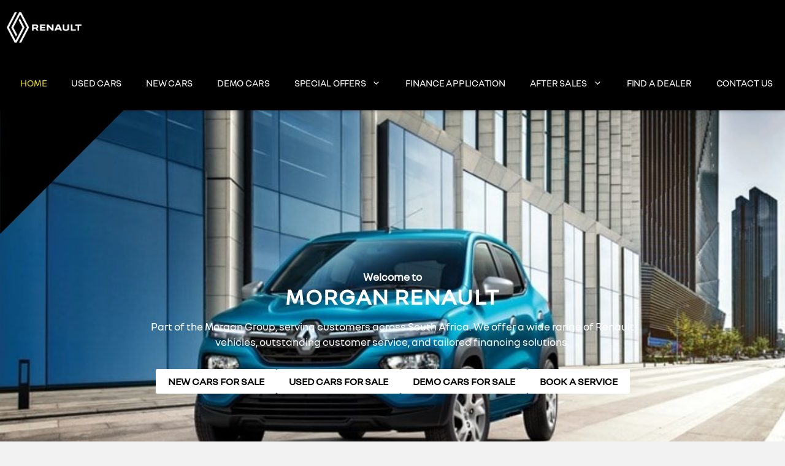

--- FILE ---
content_type: text/html; charset=UTF-8
request_url: https://www.morganrenault.co.za/
body_size: 33293
content:
<!DOCTYPE html>
<html lang="en-ZA">
<head>
	<meta charset="UTF-8">
	<link fetchpriority="high" rel="preload" as="image" href="https://cars.webeng.co/wp-content/uploads/2023/03/kwidexteriormin_ig_w800_h450-1.jpg" imagesrcset="https://cars.webeng.co/wp-content/uploads/2023/03/kwidexteriormin_ig_w800_h450-1-150x150.jpg 150w, https://cars.webeng.co/wp-content/uploads/2023/03/kwidexteriormin_ig_w800_h450-1-300x169.jpg 300w, https://cars.webeng.co/wp-content/uploads/2023/03/kwidexteriormin_ig_w800_h450-1-768x432.jpg 768w, https://cars.webeng.co/wp-content/uploads/2023/03/kwidexteriormin_ig_w800_h450-1-1024x576.jpg 1024w, https://cars.webeng.co/wp-content/uploads/2023/03/kwidexteriormin_ig_w800_h450-1.jpg 1400w, https://cars.webeng.co/wp-content/uploads/2023/03/kwidexteriormin_ig_w800_h450-1.jpg 1400w" imagesizes="(max-width: 320px) 280px, (max-width: 480px) 440px, (max-width: 768px) 720px, 100vw"/><meta name='robots' content='index, follow, max-image-preview:large, max-snippet:-1, max-video-preview:-1' />
	<style>img:is([sizes="auto" i], [sizes^="auto," i]) { contain-intrinsic-size: 3000px 1500px }</style>
	<meta name="viewport" content="width=device-width, initial-scale=1">
	<!-- This site is optimized with the Yoast SEO plugin v25.6 - https://yoast.com/wordpress/plugins/seo/ -->
	<title>Morgan Renault • Trusted Renault Dealers in South Africa • Morgan Group</title>
	<meta name="description" content="Discover your dream car at Morgan Renault. Contact our trusted network of Renault dealerships for new and used cars, financing, and top-notch service." />
	<link rel="canonical" href="https://www.morganrenault.co.za/" />
	<meta property="og:locale" content="en_US" />
	<meta property="og:type" content="website" />
	<meta property="og:title" content="Morgan Renault • Trusted Renault Dealers in South Africa • Morgan Group" />
	<meta property="og:description" content="Discover your dream car at Morgan Renault. Contact our trusted network of Renault dealerships for new and used cars, financing, and top-notch service." />
	<meta property="og:url" content="https://www.morganrenault.co.za/" />
	<meta property="og:site_name" content="Morgan Renault" />
	<meta name="twitter:card" content="summary_large_image" />
	<script type="application/ld+json" class="yoast-schema-graph">{"@context":"https://schema.org","@graph":[{"@type":"WebPage","@id":"https://www.morganrenault.co.za/","url":"https://www.morganrenault.co.za/","name":"Morgan Renault • Trusted Renault Dealers in South Africa • Morgan Group","isPartOf":{"@id":"https://www.morganrenault.co.za/#website"},"about":{"@id":"https://www.morganrenault.co.za/#organization"},"datePublished":"2023-06-06T07:55:11+00:00","description":"Discover your dream car at Morgan Renault. Contact our trusted network of Renault dealerships for new and used cars, financing, and top-notch service.","breadcrumb":{"@id":"https://www.morganrenault.co.za/#breadcrumb"},"inLanguage":"en-ZA","potentialAction":[{"@type":"ReadAction","target":["https://www.morganrenault.co.za/"]}]},{"@type":"BreadcrumbList","@id":"https://www.morganrenault.co.za/#breadcrumb","itemListElement":[{"@type":"ListItem","position":1,"name":"Home"}]},{"@type":"WebSite","@id":"https://www.morganrenault.co.za/#website","url":"https://www.morganrenault.co.za/","name":"Morgan Renault","description":"","publisher":{"@id":"https://www.morganrenault.co.za/#organization"},"potentialAction":[{"@type":"SearchAction","target":{"@type":"EntryPoint","urlTemplate":"https://www.morganrenault.co.za/?s={search_term_string}"},"query-input":{"@type":"PropertyValueSpecification","valueRequired":true,"valueName":"search_term_string"}}],"inLanguage":"en-ZA"},{"@type":"Organization","@id":"https://www.morganrenault.co.za/#organization","name":"Morgan Renault","url":"https://www.morganrenault.co.za/","logo":{"@type":"ImageObject","inLanguage":"en-ZA","@id":"https://www.morganrenault.co.za/#/schema/logo/image/","url":"","contentUrl":"","caption":"Morgan Renault"},"image":{"@id":"https://www.morganrenault.co.za/#/schema/logo/image/"}}]}</script>
	<!-- / Yoast SEO plugin. -->


<link rel="alternate" type="application/rss+xml" title="Morgan Renault &raquo; Feed" href="https://www.morganrenault.co.za/feed/" />
<script>
window._wpemojiSettings = {"baseUrl":"https:\/\/s.w.org\/images\/core\/emoji\/16.0.1\/72x72\/","ext":".png","svgUrl":"https:\/\/s.w.org\/images\/core\/emoji\/16.0.1\/svg\/","svgExt":".svg","source":{"concatemoji":"https:\/\/www.morganrenault.co.za\/wp-includes\/js\/wp-emoji-release.min.js?ver=6.8.3"}};
/*! This file is auto-generated */
!function(s,n){var o,i,e;function c(e){try{var t={supportTests:e,timestamp:(new Date).valueOf()};sessionStorage.setItem(o,JSON.stringify(t))}catch(e){}}function p(e,t,n){e.clearRect(0,0,e.canvas.width,e.canvas.height),e.fillText(t,0,0);var t=new Uint32Array(e.getImageData(0,0,e.canvas.width,e.canvas.height).data),a=(e.clearRect(0,0,e.canvas.width,e.canvas.height),e.fillText(n,0,0),new Uint32Array(e.getImageData(0,0,e.canvas.width,e.canvas.height).data));return t.every(function(e,t){return e===a[t]})}function u(e,t){e.clearRect(0,0,e.canvas.width,e.canvas.height),e.fillText(t,0,0);for(var n=e.getImageData(16,16,1,1),a=0;a<n.data.length;a++)if(0!==n.data[a])return!1;return!0}function f(e,t,n,a){switch(t){case"flag":return n(e,"\ud83c\udff3\ufe0f\u200d\u26a7\ufe0f","\ud83c\udff3\ufe0f\u200b\u26a7\ufe0f")?!1:!n(e,"\ud83c\udde8\ud83c\uddf6","\ud83c\udde8\u200b\ud83c\uddf6")&&!n(e,"\ud83c\udff4\udb40\udc67\udb40\udc62\udb40\udc65\udb40\udc6e\udb40\udc67\udb40\udc7f","\ud83c\udff4\u200b\udb40\udc67\u200b\udb40\udc62\u200b\udb40\udc65\u200b\udb40\udc6e\u200b\udb40\udc67\u200b\udb40\udc7f");case"emoji":return!a(e,"\ud83e\udedf")}return!1}function g(e,t,n,a){var r="undefined"!=typeof WorkerGlobalScope&&self instanceof WorkerGlobalScope?new OffscreenCanvas(300,150):s.createElement("canvas"),o=r.getContext("2d",{willReadFrequently:!0}),i=(o.textBaseline="top",o.font="600 32px Arial",{});return e.forEach(function(e){i[e]=t(o,e,n,a)}),i}function t(e){var t=s.createElement("script");t.src=e,t.defer=!0,s.head.appendChild(t)}"undefined"!=typeof Promise&&(o="wpEmojiSettingsSupports",i=["flag","emoji"],n.supports={everything:!0,everythingExceptFlag:!0},e=new Promise(function(e){s.addEventListener("DOMContentLoaded",e,{once:!0})}),new Promise(function(t){var n=function(){try{var e=JSON.parse(sessionStorage.getItem(o));if("object"==typeof e&&"number"==typeof e.timestamp&&(new Date).valueOf()<e.timestamp+604800&&"object"==typeof e.supportTests)return e.supportTests}catch(e){}return null}();if(!n){if("undefined"!=typeof Worker&&"undefined"!=typeof OffscreenCanvas&&"undefined"!=typeof URL&&URL.createObjectURL&&"undefined"!=typeof Blob)try{var e="postMessage("+g.toString()+"("+[JSON.stringify(i),f.toString(),p.toString(),u.toString()].join(",")+"));",a=new Blob([e],{type:"text/javascript"}),r=new Worker(URL.createObjectURL(a),{name:"wpTestEmojiSupports"});return void(r.onmessage=function(e){c(n=e.data),r.terminate(),t(n)})}catch(e){}c(n=g(i,f,p,u))}t(n)}).then(function(e){for(var t in e)n.supports[t]=e[t],n.supports.everything=n.supports.everything&&n.supports[t],"flag"!==t&&(n.supports.everythingExceptFlag=n.supports.everythingExceptFlag&&n.supports[t]);n.supports.everythingExceptFlag=n.supports.everythingExceptFlag&&!n.supports.flag,n.DOMReady=!1,n.readyCallback=function(){n.DOMReady=!0}}).then(function(){return e}).then(function(){var e;n.supports.everything||(n.readyCallback(),(e=n.source||{}).concatemoji?t(e.concatemoji):e.wpemoji&&e.twemoji&&(t(e.twemoji),t(e.wpemoji)))}))}((window,document),window._wpemojiSettings);
</script>
<style id='wp-emoji-styles-inline-css'>

	img.wp-smiley, img.emoji {
		display: inline !important;
		border: none !important;
		box-shadow: none !important;
		height: 1em !important;
		width: 1em !important;
		margin: 0 0.07em !important;
		vertical-align: -0.1em !important;
		background: none !important;
		padding: 0 !important;
	}
</style>
<link rel='stylesheet' id='wp-block-library-css' href='https://www.morganrenault.co.za/wp-includes/css/dist/block-library/style.min.css?ver=6.8.3' media='all' />
<style id='classic-theme-styles-inline-css'>
/*! This file is auto-generated */
.wp-block-button__link{color:#fff;background-color:#32373c;border-radius:9999px;box-shadow:none;text-decoration:none;padding:calc(.667em + 2px) calc(1.333em + 2px);font-size:1.125em}.wp-block-file__button{background:#32373c;color:#fff;text-decoration:none}
</style>
<style id='safe-svg-svg-icon-style-inline-css'>
.safe-svg-cover{text-align:center}.safe-svg-cover .safe-svg-inside{display:inline-block;max-width:100%}.safe-svg-cover svg{height:100%;max-height:100%;max-width:100%;width:100%}

</style>
<style id='global-styles-inline-css'>
:root{--wp--preset--aspect-ratio--square: 1;--wp--preset--aspect-ratio--4-3: 4/3;--wp--preset--aspect-ratio--3-4: 3/4;--wp--preset--aspect-ratio--3-2: 3/2;--wp--preset--aspect-ratio--2-3: 2/3;--wp--preset--aspect-ratio--16-9: 16/9;--wp--preset--aspect-ratio--9-16: 9/16;--wp--preset--color--black: #000000;--wp--preset--color--cyan-bluish-gray: #abb8c3;--wp--preset--color--white: #ffffff;--wp--preset--color--pale-pink: #f78da7;--wp--preset--color--vivid-red: #cf2e2e;--wp--preset--color--luminous-vivid-orange: #ff6900;--wp--preset--color--luminous-vivid-amber: #fcb900;--wp--preset--color--light-green-cyan: #7bdcb5;--wp--preset--color--vivid-green-cyan: #00d084;--wp--preset--color--pale-cyan-blue: #8ed1fc;--wp--preset--color--vivid-cyan-blue: #0693e3;--wp--preset--color--vivid-purple: #9b51e0;--wp--preset--color--contrast: var(--contrast);--wp--preset--color--contrast-2: var(--contrast-2);--wp--preset--color--contrast-3: var(--contrast-3);--wp--preset--color--base: var(--base);--wp--preset--color--base-2: var(--base-2);--wp--preset--color--base-3: var(--base-3);--wp--preset--color--accent: var(--accent);--wp--preset--color--accent-2: var(--accent-2);--wp--preset--gradient--vivid-cyan-blue-to-vivid-purple: linear-gradient(135deg,rgba(6,147,227,1) 0%,rgb(155,81,224) 100%);--wp--preset--gradient--light-green-cyan-to-vivid-green-cyan: linear-gradient(135deg,rgb(122,220,180) 0%,rgb(0,208,130) 100%);--wp--preset--gradient--luminous-vivid-amber-to-luminous-vivid-orange: linear-gradient(135deg,rgba(252,185,0,1) 0%,rgba(255,105,0,1) 100%);--wp--preset--gradient--luminous-vivid-orange-to-vivid-red: linear-gradient(135deg,rgba(255,105,0,1) 0%,rgb(207,46,46) 100%);--wp--preset--gradient--very-light-gray-to-cyan-bluish-gray: linear-gradient(135deg,rgb(238,238,238) 0%,rgb(169,184,195) 100%);--wp--preset--gradient--cool-to-warm-spectrum: linear-gradient(135deg,rgb(74,234,220) 0%,rgb(151,120,209) 20%,rgb(207,42,186) 40%,rgb(238,44,130) 60%,rgb(251,105,98) 80%,rgb(254,248,76) 100%);--wp--preset--gradient--blush-light-purple: linear-gradient(135deg,rgb(255,206,236) 0%,rgb(152,150,240) 100%);--wp--preset--gradient--blush-bordeaux: linear-gradient(135deg,rgb(254,205,165) 0%,rgb(254,45,45) 50%,rgb(107,0,62) 100%);--wp--preset--gradient--luminous-dusk: linear-gradient(135deg,rgb(255,203,112) 0%,rgb(199,81,192) 50%,rgb(65,88,208) 100%);--wp--preset--gradient--pale-ocean: linear-gradient(135deg,rgb(255,245,203) 0%,rgb(182,227,212) 50%,rgb(51,167,181) 100%);--wp--preset--gradient--electric-grass: linear-gradient(135deg,rgb(202,248,128) 0%,rgb(113,206,126) 100%);--wp--preset--gradient--midnight: linear-gradient(135deg,rgb(2,3,129) 0%,rgb(40,116,252) 100%);--wp--preset--font-size--small: 13px;--wp--preset--font-size--medium: 20px;--wp--preset--font-size--large: 36px;--wp--preset--font-size--x-large: 42px;--wp--preset--spacing--20: 0.44rem;--wp--preset--spacing--30: 0.67rem;--wp--preset--spacing--40: 1rem;--wp--preset--spacing--50: 1.5rem;--wp--preset--spacing--60: 2.25rem;--wp--preset--spacing--70: 3.38rem;--wp--preset--spacing--80: 5.06rem;--wp--preset--shadow--natural: 6px 6px 9px rgba(0, 0, 0, 0.2);--wp--preset--shadow--deep: 12px 12px 50px rgba(0, 0, 0, 0.4);--wp--preset--shadow--sharp: 6px 6px 0px rgba(0, 0, 0, 0.2);--wp--preset--shadow--outlined: 6px 6px 0px -3px rgba(255, 255, 255, 1), 6px 6px rgba(0, 0, 0, 1);--wp--preset--shadow--crisp: 6px 6px 0px rgba(0, 0, 0, 1);}:where(.is-layout-flex){gap: 0.5em;}:where(.is-layout-grid){gap: 0.5em;}body .is-layout-flex{display: flex;}.is-layout-flex{flex-wrap: wrap;align-items: center;}.is-layout-flex > :is(*, div){margin: 0;}body .is-layout-grid{display: grid;}.is-layout-grid > :is(*, div){margin: 0;}:where(.wp-block-columns.is-layout-flex){gap: 2em;}:where(.wp-block-columns.is-layout-grid){gap: 2em;}:where(.wp-block-post-template.is-layout-flex){gap: 1.25em;}:where(.wp-block-post-template.is-layout-grid){gap: 1.25em;}.has-black-color{color: var(--wp--preset--color--black) !important;}.has-cyan-bluish-gray-color{color: var(--wp--preset--color--cyan-bluish-gray) !important;}.has-white-color{color: var(--wp--preset--color--white) !important;}.has-pale-pink-color{color: var(--wp--preset--color--pale-pink) !important;}.has-vivid-red-color{color: var(--wp--preset--color--vivid-red) !important;}.has-luminous-vivid-orange-color{color: var(--wp--preset--color--luminous-vivid-orange) !important;}.has-luminous-vivid-amber-color{color: var(--wp--preset--color--luminous-vivid-amber) !important;}.has-light-green-cyan-color{color: var(--wp--preset--color--light-green-cyan) !important;}.has-vivid-green-cyan-color{color: var(--wp--preset--color--vivid-green-cyan) !important;}.has-pale-cyan-blue-color{color: var(--wp--preset--color--pale-cyan-blue) !important;}.has-vivid-cyan-blue-color{color: var(--wp--preset--color--vivid-cyan-blue) !important;}.has-vivid-purple-color{color: var(--wp--preset--color--vivid-purple) !important;}.has-black-background-color{background-color: var(--wp--preset--color--black) !important;}.has-cyan-bluish-gray-background-color{background-color: var(--wp--preset--color--cyan-bluish-gray) !important;}.has-white-background-color{background-color: var(--wp--preset--color--white) !important;}.has-pale-pink-background-color{background-color: var(--wp--preset--color--pale-pink) !important;}.has-vivid-red-background-color{background-color: var(--wp--preset--color--vivid-red) !important;}.has-luminous-vivid-orange-background-color{background-color: var(--wp--preset--color--luminous-vivid-orange) !important;}.has-luminous-vivid-amber-background-color{background-color: var(--wp--preset--color--luminous-vivid-amber) !important;}.has-light-green-cyan-background-color{background-color: var(--wp--preset--color--light-green-cyan) !important;}.has-vivid-green-cyan-background-color{background-color: var(--wp--preset--color--vivid-green-cyan) !important;}.has-pale-cyan-blue-background-color{background-color: var(--wp--preset--color--pale-cyan-blue) !important;}.has-vivid-cyan-blue-background-color{background-color: var(--wp--preset--color--vivid-cyan-blue) !important;}.has-vivid-purple-background-color{background-color: var(--wp--preset--color--vivid-purple) !important;}.has-black-border-color{border-color: var(--wp--preset--color--black) !important;}.has-cyan-bluish-gray-border-color{border-color: var(--wp--preset--color--cyan-bluish-gray) !important;}.has-white-border-color{border-color: var(--wp--preset--color--white) !important;}.has-pale-pink-border-color{border-color: var(--wp--preset--color--pale-pink) !important;}.has-vivid-red-border-color{border-color: var(--wp--preset--color--vivid-red) !important;}.has-luminous-vivid-orange-border-color{border-color: var(--wp--preset--color--luminous-vivid-orange) !important;}.has-luminous-vivid-amber-border-color{border-color: var(--wp--preset--color--luminous-vivid-amber) !important;}.has-light-green-cyan-border-color{border-color: var(--wp--preset--color--light-green-cyan) !important;}.has-vivid-green-cyan-border-color{border-color: var(--wp--preset--color--vivid-green-cyan) !important;}.has-pale-cyan-blue-border-color{border-color: var(--wp--preset--color--pale-cyan-blue) !important;}.has-vivid-cyan-blue-border-color{border-color: var(--wp--preset--color--vivid-cyan-blue) !important;}.has-vivid-purple-border-color{border-color: var(--wp--preset--color--vivid-purple) !important;}.has-vivid-cyan-blue-to-vivid-purple-gradient-background{background: var(--wp--preset--gradient--vivid-cyan-blue-to-vivid-purple) !important;}.has-light-green-cyan-to-vivid-green-cyan-gradient-background{background: var(--wp--preset--gradient--light-green-cyan-to-vivid-green-cyan) !important;}.has-luminous-vivid-amber-to-luminous-vivid-orange-gradient-background{background: var(--wp--preset--gradient--luminous-vivid-amber-to-luminous-vivid-orange) !important;}.has-luminous-vivid-orange-to-vivid-red-gradient-background{background: var(--wp--preset--gradient--luminous-vivid-orange-to-vivid-red) !important;}.has-very-light-gray-to-cyan-bluish-gray-gradient-background{background: var(--wp--preset--gradient--very-light-gray-to-cyan-bluish-gray) !important;}.has-cool-to-warm-spectrum-gradient-background{background: var(--wp--preset--gradient--cool-to-warm-spectrum) !important;}.has-blush-light-purple-gradient-background{background: var(--wp--preset--gradient--blush-light-purple) !important;}.has-blush-bordeaux-gradient-background{background: var(--wp--preset--gradient--blush-bordeaux) !important;}.has-luminous-dusk-gradient-background{background: var(--wp--preset--gradient--luminous-dusk) !important;}.has-pale-ocean-gradient-background{background: var(--wp--preset--gradient--pale-ocean) !important;}.has-electric-grass-gradient-background{background: var(--wp--preset--gradient--electric-grass) !important;}.has-midnight-gradient-background{background: var(--wp--preset--gradient--midnight) !important;}.has-small-font-size{font-size: var(--wp--preset--font-size--small) !important;}.has-medium-font-size{font-size: var(--wp--preset--font-size--medium) !important;}.has-large-font-size{font-size: var(--wp--preset--font-size--large) !important;}.has-x-large-font-size{font-size: var(--wp--preset--font-size--x-large) !important;}
:where(.wp-block-post-template.is-layout-flex){gap: 1.25em;}:where(.wp-block-post-template.is-layout-grid){gap: 1.25em;}
:where(.wp-block-columns.is-layout-flex){gap: 2em;}:where(.wp-block-columns.is-layout-grid){gap: 2em;}
:root :where(.wp-block-pullquote){font-size: 1.5em;line-height: 1.6;}
</style>
<link rel='stylesheet' id='generate-style-css' href='https://www.morganrenault.co.za/wp-content/themes/generatepress/assets/css/main.min.css?ver=3.6.0' media='all' />
<style id='generate-style-inline-css'>
body{background-color:var(--base-2);color:var(--contrast);}a{color:var(--accent);}a:hover, a:focus{text-decoration:underline;}.entry-title a, .site-branding a, a.button, .wp-block-button__link, .main-navigation a{text-decoration:none;}a:hover, a:focus, a:active{color:var(--contrast);}.wp-block-group__inner-container{max-width:1200px;margin-left:auto;margin-right:auto;}.site-header .header-image{width:175px;}:root{--contrast:#000000;--contrast-2:#000000;--contrast-3:#666666;--base:#ffffff;--base-2:#f2f2f2;--base-3:#FFFFFF;--accent:#000000;--accent-2:#efdf00;}:root .has-contrast-color{color:var(--contrast);}:root .has-contrast-background-color{background-color:var(--contrast);}:root .has-contrast-2-color{color:var(--contrast-2);}:root .has-contrast-2-background-color{background-color:var(--contrast-2);}:root .has-contrast-3-color{color:var(--contrast-3);}:root .has-contrast-3-background-color{background-color:var(--contrast-3);}:root .has-base-color{color:var(--base);}:root .has-base-background-color{background-color:var(--base);}:root .has-base-2-color{color:var(--base-2);}:root .has-base-2-background-color{background-color:var(--base-2);}:root .has-base-3-color{color:var(--base-3);}:root .has-base-3-background-color{background-color:var(--base-3);}:root .has-accent-color{color:var(--accent);}:root .has-accent-background-color{background-color:var(--accent);}:root .has-accent-2-color{color:var(--accent-2);}:root .has-accent-2-background-color{background-color:var(--accent-2);}body, button, input, select, textarea{font-family:renault;}h1, h2, h3, h4, h5, h6{font-family:renault;font-size:14px;}.main-navigation a, .main-navigation .menu-toggle, .main-navigation .menu-bar-items{font-family:renault;font-weight:500;text-transform:uppercase;letter-spacing:-0.25px;}.top-bar{background-color:#636363;color:#ffffff;}.top-bar a{color:#ffffff;}.top-bar a:hover{color:#303030;}.site-header{background-color:var(--contrast-2);}.main-title a,.main-title a:hover{color:var(--contrast);}.site-description{color:var(--contrast-2);}.mobile-menu-control-wrapper .menu-toggle,.mobile-menu-control-wrapper .menu-toggle:hover,.mobile-menu-control-wrapper .menu-toggle:focus,.has-inline-mobile-toggle #site-navigation.toggled{background-color:rgba(0, 0, 0, 0.02);}.main-navigation,.main-navigation ul ul{background-color:var(--contrast-2);}.main-navigation .main-nav ul li a, .main-navigation .menu-toggle, .main-navigation .menu-bar-items{color:var(--base-3);}.main-navigation .main-nav ul li:not([class*="current-menu-"]):hover > a, .main-navigation .main-nav ul li:not([class*="current-menu-"]):focus > a, .main-navigation .main-nav ul li.sfHover:not([class*="current-menu-"]) > a, .main-navigation .menu-bar-item:hover > a, .main-navigation .menu-bar-item.sfHover > a{color:var(--accent-2);}button.menu-toggle:hover,button.menu-toggle:focus{color:var(--base-3);}.main-navigation .main-nav ul li[class*="current-menu-"] > a{color:var(--accent-2);}.navigation-search input[type="search"],.navigation-search input[type="search"]:active, .navigation-search input[type="search"]:focus, .main-navigation .main-nav ul li.search-item.active > a, .main-navigation .menu-bar-items .search-item.active > a{color:var(--accent-2);}.main-navigation ul ul{background-color:var(--contrast-2);}.separate-containers .inside-article, .separate-containers .comments-area, .separate-containers .page-header, .one-container .container, .separate-containers .paging-navigation, .inside-page-header{background-color:var(--base-3);}.entry-title a{color:var(--contrast);}.entry-title a:hover{color:var(--contrast-2);}.entry-meta{color:var(--contrast-2);}h5{color:var(--base);}h6{color:var(--base);}.sidebar .widget{background-color:var(--base-3);}.footer-widgets{background-color:var(--base-3);}.site-info{color:var(--base-2);background-color:var(--contrast-2);}.site-info a{color:var(--base-3);}.site-info a:hover{color:var(--accent-2);}.footer-bar .widget_nav_menu .current-menu-item a{color:var(--accent-2);}input[type="text"],input[type="email"],input[type="url"],input[type="password"],input[type="search"],input[type="tel"],input[type="number"],textarea,select{color:var(--contrast);background-color:var(--base-2);border-color:var(--base);}input[type="text"]:focus,input[type="email"]:focus,input[type="url"]:focus,input[type="password"]:focus,input[type="search"]:focus,input[type="tel"]:focus,input[type="number"]:focus,textarea:focus,select:focus{color:var(--contrast);background-color:var(--base-2);border-color:var(--contrast-3);}button,html input[type="button"],input[type="reset"],input[type="submit"],a.button,a.wp-block-button__link:not(.has-background){color:#000000;background-color:#000000;}button:hover,html input[type="button"]:hover,input[type="reset"]:hover,input[type="submit"]:hover,a.button:hover,button:focus,html input[type="button"]:focus,input[type="reset"]:focus,input[type="submit"]:focus,a.button:focus,a.wp-block-button__link:not(.has-background):active,a.wp-block-button__link:not(.has-background):focus,a.wp-block-button__link:not(.has-background):hover{color:#ffffff;background-color:#efdf00;}a.generate-back-to-top{background-color:rgba( 0,0,0,0.4 );color:#ffffff;}a.generate-back-to-top:hover,a.generate-back-to-top:focus{background-color:rgba( 0,0,0,0.6 );color:#ffffff;}:root{--gp-search-modal-bg-color:var(--base-3);--gp-search-modal-text-color:var(--contrast);--gp-search-modal-overlay-bg-color:rgba(0,0,0,0.2);}@media (max-width: 1200px){.main-navigation .menu-bar-item:hover > a, .main-navigation .menu-bar-item.sfHover > a{background:none;color:var(--base-3);}}.nav-below-header .main-navigation .inside-navigation.grid-container, .nav-above-header .main-navigation .inside-navigation.grid-container{padding:0px 20px 0px 20px;}.site-main .wp-block-group__inner-container{padding:40px;}.separate-containers .paging-navigation{padding-top:20px;padding-bottom:20px;}.entry-content .alignwide, body:not(.no-sidebar) .entry-content .alignfull{margin-left:-40px;width:calc(100% + 80px);max-width:calc(100% + 80px);}.main-navigation .main-nav ul li a,.menu-toggle,.main-navigation .menu-bar-item > a{line-height:90px;}.navigation-search input[type="search"]{height:90px;}.rtl .menu-item-has-children .dropdown-menu-toggle{padding-left:20px;}.rtl .main-navigation .main-nav ul li.menu-item-has-children > a{padding-right:20px;}@media (max-width:768px){.separate-containers .inside-article, .separate-containers .comments-area, .separate-containers .page-header, .separate-containers .paging-navigation, .one-container .site-content, .inside-page-header{padding:30px;}.site-main .wp-block-group__inner-container{padding:30px;}.inside-top-bar{padding-right:30px;padding-left:30px;}.inside-header{padding-right:30px;padding-left:30px;}.widget-area .widget{padding-top:30px;padding-right:30px;padding-bottom:30px;padding-left:30px;}.footer-widgets-container{padding-top:30px;padding-right:30px;padding-bottom:30px;padding-left:30px;}.inside-site-info{padding-right:30px;padding-left:30px;}.entry-content .alignwide, body:not(.no-sidebar) .entry-content .alignfull{margin-left:-30px;width:calc(100% + 60px);max-width:calc(100% + 60px);}.one-container .site-main .paging-navigation{margin-bottom:20px;}}.is-right-sidebar{width:30%;}.is-left-sidebar{width:30%;}.site-content .content-area{width:100%;}@media (max-width: 1200px){.main-navigation .menu-toggle,.sidebar-nav-mobile:not(#sticky-placeholder){display:block;}.main-navigation ul,.gen-sidebar-nav,.main-navigation:not(.slideout-navigation):not(.toggled) .main-nav > ul,.has-inline-mobile-toggle #site-navigation .inside-navigation > *:not(.navigation-search):not(.main-nav){display:none;}.nav-align-right .inside-navigation,.nav-align-center .inside-navigation{justify-content:space-between;}}
.dynamic-author-image-rounded{border-radius:100%;}.dynamic-featured-image, .dynamic-author-image{vertical-align:middle;}.one-container.blog .dynamic-content-template:not(:last-child), .one-container.archive .dynamic-content-template:not(:last-child){padding-bottom:0px;}.dynamic-entry-excerpt > p:last-child{margin-bottom:0px;}
</style>
<style id='generateblocks-inline-css'>
:root{--gb-container-width:1200px;}.gb-container .wp-block-image img{vertical-align:middle;}.gb-grid-wrapper .wp-block-image{margin-bottom:0;}.gb-highlight{background:none;}.gb-shape{line-height:0;}.gb-container-link{position:absolute;top:0;right:0;bottom:0;left:0;z-index:99;}
</style>
<link rel='stylesheet' id='generatepress-child-css' href='https://www.morganrenault.co.za/wp-content/themes/generatepress_child_MorganGroup/build/index.css?ver=1.0.21' media='all' />
<link rel='stylesheet' id='generate-offside-css' href='https://www.morganrenault.co.za/wp-content/plugins/gp-premium/menu-plus/functions/css/offside.min.css?ver=2.5.5' media='all' />
<style id='generate-offside-inline-css'>
:root{--gp-slideout-width:265px;}.slideout-navigation, .slideout-navigation a{color:var(--base-3);}.slideout-navigation button.slideout-exit{color:var(--base-3);padding-left:20px;padding-right:20px;}.slide-opened nav.toggled .menu-toggle:before{display:none;}@media (max-width: 1200px){.menu-bar-item.slideout-toggle{display:none;}}
.slideout-navigation.main-navigation .main-nav ul li a{line-height:3;}
</style>
<link rel='stylesheet' id='generate-navigation-branding-css' href='https://www.morganrenault.co.za/wp-content/plugins/gp-premium/menu-plus/functions/css/navigation-branding-flex.min.css?ver=2.5.5' media='all' />
<style id='generate-navigation-branding-inline-css'>
.main-navigation.has-branding .inside-navigation.grid-container, .main-navigation.has-branding.grid-container .inside-navigation:not(.grid-container){padding:0px 40px 0px 40px;}.main-navigation.has-branding:not(.grid-container) .inside-navigation:not(.grid-container) .navigation-branding{margin-left:10px;}.navigation-branding img, .site-logo.mobile-header-logo img{height:90px;width:auto;}.navigation-branding .main-title{line-height:90px;}@media (max-width: 1200px){.main-navigation.has-branding.nav-align-center .menu-bar-items, .main-navigation.has-sticky-branding.navigation-stick.nav-align-center .menu-bar-items{margin-left:auto;}.navigation-branding{margin-right:auto;margin-left:10px;}.navigation-branding .main-title, .mobile-header-navigation .site-logo{margin-left:10px;}.main-navigation.has-branding .inside-navigation.grid-container{padding:0px;}}
</style>
<script src="https://www.morganrenault.co.za/wp-content/themes/generatepress_child_MorganGroup/assets/js/gtm-cookie-creation.js?ver=0.3" id="wec-gtm-cookie-creation-js"></script>
<link rel="https://api.w.org/" href="https://www.morganrenault.co.za/wp-json/" /><link rel="alternate" title="JSON" type="application/json" href="https://www.morganrenault.co.za/wp-json/wp/v2/pages/573" /><link rel="EditURI" type="application/rsd+xml" title="RSD" href="https://www.morganrenault.co.za/xmlrpc.php?rsd" />
<meta name="generator" content="WordPress 6.8.3" />
<link rel='shortlink' href='https://www.morganrenault.co.za/' />
<link rel="alternate" title="oEmbed (JSON)" type="application/json+oembed" href="https://www.morganrenault.co.za/wp-json/oembed/1.0/embed?url=https%3A%2F%2Fwww.morganrenault.co.za%2F" />
<link rel="alternate" title="oEmbed (XML)" type="text/xml+oembed" href="https://www.morganrenault.co.za/wp-json/oembed/1.0/embed?url=https%3A%2F%2Fwww.morganrenault.co.za%2F&#038;format=xml" />
<script>document.documentElement.className += " js";</script>
<meta property="fb:app_id" content="966242223397117" />            <!-- Google tag (gtag.js) Dynamically Generated -->
            <script async src="https://www.googletagmanager.com/gtag/js?id=G-TS1FHW7986"></script>
            <script>
                window.dataLayer = window.dataLayer || [];

                function gtag() {
                    dataLayer.push(arguments);
                }

                gtag('js', new Date());

                gtag('config', 'G-TS1FHW7986');
            </script>
            <!-- End Google Tag -->
                        <script type="text/javascript"
                    src="https://www.bugherd.com/sidebarv2.js?apikey=8w5fu6aropdwxfxpbruhxw"
                    async="true"></script>
                <link rel="apple-touch-icon" sizes="180x180"
          href="https://www.morganrenault.co.za/wp-content/themes/generatepress_child_MorganGroup/assets/images/favicons/apple-touch-icon.png">
    <link rel="icon" type="image/png" sizes="32x32"
          href="https://www.morganrenault.co.za/wp-content/themes/generatepress_child_MorganGroup/assets/images/favicons/favicon-32x32.png">
    <link rel="icon" type="image/png" sizes="16x16"
          href="https://www.morganrenault.co.za/wp-content/themes/generatepress_child_MorganGroup/assets/images/favicons/favicon-16x16.png">
    <link rel="manifest" href="https://www.morganrenault.co.za/wp-content/themes/generatepress_child_MorganGroup/assets/images/favicons/site.webmanifest">
    </head>

<body class="home wp-singular page-template-default page page-id-573 wp-embed-responsive wp-theme-generatepress wp-child-theme-generatepress_child_MorganGroup slideout-enabled slideout-mobile sticky-menu-slide renault no-sidebar nav-below-header separate-containers header-aligned-left dropdown-hover" itemtype="https://schema.org/WebPage" itemscope>
	<a class="screen-reader-text skip-link" href="#content" title="Skip to content">Skip to content</a>		<nav class="has-branding main-navigation nav-align-right sub-menu-right" id="site-navigation" aria-label="Primary"  itemtype="https://schema.org/SiteNavigationElement" itemscope>
			<div class="inside-navigation">
				<div class="navigation-branding"><div class="site-logo">
						<a href="https://www.morganrenault.co.za/" title="Morgan Renault" rel="home">
							<img  class="header-image is-logo-image" alt="Morgan Renault" src="https://cars.webeng.co/wp-content/uploads/2023/03/renault-logo-ev-dark-300x169.png" title="Morgan Renault" />
						</a>
					</div></div>				<button class="menu-toggle" aria-controls="generate-slideout-menu" aria-expanded="false">
					<span class="gp-icon icon-menu-bars"><svg viewBox="0 0 512 512" aria-hidden="true" xmlns="http://www.w3.org/2000/svg" width="1em" height="1em"><path d="M0 96c0-13.255 10.745-24 24-24h464c13.255 0 24 10.745 24 24s-10.745 24-24 24H24c-13.255 0-24-10.745-24-24zm0 160c0-13.255 10.745-24 24-24h464c13.255 0 24 10.745 24 24s-10.745 24-24 24H24c-13.255 0-24-10.745-24-24zm0 160c0-13.255 10.745-24 24-24h464c13.255 0 24 10.745 24 24s-10.745 24-24 24H24c-13.255 0-24-10.745-24-24z" /></svg><svg viewBox="0 0 512 512" aria-hidden="true" xmlns="http://www.w3.org/2000/svg" width="1em" height="1em"><path d="M71.029 71.029c9.373-9.372 24.569-9.372 33.942 0L256 222.059l151.029-151.03c9.373-9.372 24.569-9.372 33.942 0 9.372 9.373 9.372 24.569 0 33.942L289.941 256l151.03 151.029c9.372 9.373 9.372 24.569 0 33.942-9.373 9.372-24.569 9.372-33.942 0L256 289.941l-151.029 151.03c-9.373 9.372-24.569 9.372-33.942 0-9.372-9.373-9.372-24.569 0-33.942L222.059 256 71.029 104.971c-9.372-9.373-9.372-24.569 0-33.942z" /></svg></span><span class="mobile-menu">Menu</span>				</button>
				<div id="primary-menu" class="main-nav"><ul id="menu-custom-php-menu" class=" menu sf-menu"><li id="menu-item-873" class="menu-item menu-item-type-custom menu-item-object-custom current-menu-item current_page_item menu-item-home menu-item-873"><a href="https://www.morganrenault.co.za/" aria-current="page">Home</a></li>
<li id="menu-item-874" class="menu-item menu-item-type-custom menu-item-object-custom menu-item-874"><a href="https://www.morganrenault.co.za/used-cars-for-sale/">Used Cars</a></li>
<li id="menu-item-875" class="menu-item menu-item-type-custom menu-item-object-custom menu-item-875"><a href="https://www.morganrenault.co.za/new-cars-for-sale/">New Cars</a></li>
<li id="menu-item-876" class="menu-item menu-item-type-custom menu-item-object-custom menu-item-876"><a href="https://www.morganrenault.co.za/demo-cars-for-sale/">Demo Cars</a></li>
<li id="menu-item-877" class="menu-item menu-item-type-custom menu-item-object-custom menu-item-has-children menu-item-877"><a href="#">Special Offers<span role="presentation" class="dropdown-menu-toggle"><span class="gp-icon icon-arrow"><svg viewBox="0 0 330 512" aria-hidden="true" xmlns="http://www.w3.org/2000/svg" width="1em" height="1em"><path d="M305.913 197.085c0 2.266-1.133 4.815-2.833 6.514L171.087 335.593c-1.7 1.7-4.249 2.832-6.515 2.832s-4.815-1.133-6.515-2.832L26.064 203.599c-1.7-1.7-2.832-4.248-2.832-6.514s1.132-4.816 2.832-6.515l14.162-14.163c1.7-1.699 3.966-2.832 6.515-2.832 2.266 0 4.815 1.133 6.515 2.832l111.316 111.317 111.316-111.317c1.7-1.699 4.249-2.832 6.515-2.832s4.815 1.133 6.515 2.832l14.162 14.163c1.7 1.7 2.833 4.249 2.833 6.515z" /></svg></span></span></a>
<ul class="sub-menu">
	<li id="menu-item-878" class="menu-item menu-item-type-custom menu-item-object-custom menu-item-878"><a href="https://www.morganrenault.co.za/new-special-offers/">New Car Special Offers</a></li>
	<li id="menu-item-879" class="menu-item menu-item-type-custom menu-item-object-custom menu-item-879"><a href="https://www.morganrenault.co.za/used-special-offers/">Used Car Special Offers</a></li>
	<li id="menu-item-880" class="menu-item menu-item-type-custom menu-item-object-custom menu-item-880"><a href="https://www.morganrenault.co.za/demo-special-offers/">Demo Car Special Offers</a></li>
	<li id="menu-item-881" class="menu-item menu-item-type-custom menu-item-object-custom menu-item-881"><a href="https://www.morganrenault.co.za/service-specials/">Service Specials</a></li>
</ul>
</li>
<li id="menu-item-882" class="menu-item menu-item-type-custom menu-item-object-custom menu-item-882"><a href="https://www.morganrenault.co.za/finance-application/">Finance Application</a></li>
<li id="menu-item-883" class="menu-item menu-item-type-custom menu-item-object-custom menu-item-has-children menu-item-883"><a href="#">After Sales<span role="presentation" class="dropdown-menu-toggle"><span class="gp-icon icon-arrow"><svg viewBox="0 0 330 512" aria-hidden="true" xmlns="http://www.w3.org/2000/svg" width="1em" height="1em"><path d="M305.913 197.085c0 2.266-1.133 4.815-2.833 6.514L171.087 335.593c-1.7 1.7-4.249 2.832-6.515 2.832s-4.815-1.133-6.515-2.832L26.064 203.599c-1.7-1.7-2.832-4.248-2.832-6.514s1.132-4.816 2.832-6.515l14.162-14.163c1.7-1.699 3.966-2.832 6.515-2.832 2.266 0 4.815 1.133 6.515 2.832l111.316 111.317 111.316-111.317c1.7-1.699 4.249-2.832 6.515-2.832s4.815 1.133 6.515 2.832l14.162 14.163c1.7 1.7 2.833 4.249 2.833 6.515z" /></svg></span></span></a>
<ul class="sub-menu">
	<li id="menu-item-884" class="menu-item menu-item-type-custom menu-item-object-custom menu-item-884"><a href="https://www.morganrenault.co.za/service-booking/">Service Booking</a></li>
	<li id="menu-item-885" class="menu-item menu-item-type-custom menu-item-object-custom menu-item-885"><a href="https://www.morganrenault.co.za/parts-accessories/">Parts &#038; Accessories</a></li>
</ul>
</li>
<li id="menu-item-886" class="menu-item menu-item-type-custom menu-item-object-custom menu-item-886"><a href="https://www.morganrenault.co.za/find-a-dealer/">Find a Dealer</a></li>
<li id="menu-item-887" class="menu-item menu-item-type-custom menu-item-object-custom menu-item-887"><a href="https://www.morganrenault.co.za/contact-us/">Contact Us</a></li>
</ul></div>			</div>
		</nav>
		
	<div class="site grid-container container hfeed" id="page">
				<div class="site-content" id="content">
			    <div class="content-area" id="primary">
        <main class="site-main" id="main">

            

    <section class="text-center pt-12 pb-32 relative h-[calc(100vh-200px)] md:h-[800px] flex justify-center items-center">
        <div class="absolute top-0 left-0 z-0">
            <svg width="202" height="202" viewBox="0 0 202 202" fill="none" xmlns="http://www.w3.org/2000/svg">
                <path d="M201.295 0H0.211426V201.415L201.295 0Z" fill="var(--accent)"/>
            </svg>
        </div>
        <div class="absolute bottom-0 right-0">
            <svg width="202" height="202" viewBox="0 0 202 202" fill="none" xmlns="http://www.w3.org/2000/svg">
                <path d="M0.211319 201.415L201.295 201.415L201.295 0L0.211319 201.415Z" fill="var(--accent)"/>
            </svg>
        </div>
        <div class="relative z-20 p-4">
            <div class="text-white font-semibold">Welcome to</div>
            <h1 class="text-4xl text-center font-[900] relative text-white uppercase tracking-wider z-20"> Morgan Renault </h1>
            <div class="text-center z-20 relative text-white max-w-full md:max-w-[800px] mx-auto">
                Part of the Morgan Group, serving customers across South Africa. We offer a wide range of Renault vehicles, outstanding customer service, and tailored financing solutions.            </div>
            <div class="flex flex-wrap justify-center items-center gap-4 md:gap-2 mt-8">
                                <a href="https://www.morganrenault.co.za/new-cars-for-sale/" class="w-full md:w-auto btn-primary !bg-white uppercase !font-extrabold !rounded-sm !leading-none !text-black px-4 py-1 inline-flex justify-center">
                    New Cars for Sale
                </a>
                                                <a href="https://www.morganrenault.co.za/used-cars-for-sale/" class="w-full md:w-auto btn-primary !bg-white uppercase !font-extrabold !rounded-sm !leading-none !text-black px-4 py-1 inline-flex justify-center">
                    Used Cars for Sale
                </a>
                                                <a href="https://www.morganrenault.co.za/demo-cars-for-sale/" class="w-full md:w-auto btn-primary !bg-white uppercase !font-extrabold !rounded-sm !leading-none !text-black px-4 py-1 inline-flex justify-center">
                    Demo Cars for Sale
                </a>
                                                <a href="https://www.morganrenault.co.za/service-booking/" class="w-full md:w-auto btn-primary !bg-white uppercase !font-extrabold !rounded-sm !leading-none !text-black px-4 py-1 inline-flex justify-center">
                    Book a Service
                </a>
                            </div>
        </div>
                    <img
                src="https://cars.webeng.co/wp-content/uploads/2023/03/kwidexteriormin_ig_w800_h450-1.jpg"
                srcset="https://cars.webeng.co/wp-content/uploads/2023/03/kwidexteriormin_ig_w800_h450-1-150x150.jpg 150w, https://cars.webeng.co/wp-content/uploads/2023/03/kwidexteriormin_ig_w800_h450-1-300x169.jpg 300w, https://cars.webeng.co/wp-content/uploads/2023/03/kwidexteriormin_ig_w800_h450-1-768x432.jpg 768w, https://cars.webeng.co/wp-content/uploads/2023/03/kwidexteriormin_ig_w800_h450-1-1024x576.jpg 1024w, https://cars.webeng.co/wp-content/uploads/2023/03/kwidexteriormin_ig_w800_h450-1.jpg 1400w, https://cars.webeng.co/wp-content/uploads/2023/03/kwidexteriormin_ig_w800_h450-1.jpg 1400w"
                sizes="100vw"
                alt=""
                class="block absolute inset-0 w-full h-full object-cover z-[-2]"
            >
                        <!-- Overlay -->
        <div class="absolute inset-0 z-[-1] pointer-events-none" style="background: linear-gradient(180deg, rgba(0,0,0,0.75) 0%, rgba(0,0,0,0.3) 100%);"></div>
        <div class="absolute bottom-0 left-1/2 -translate-x-1/2 translate-y-1/2 z-20">
        <img src="https://www.morganrenault.co.za/wp-content/themes/generatepress_child_MorganGroup/assets/images/logos/morgan-motor-group-24.png" alt="" class="max-w-[200px] md:max-w-[300px] p-1 mx-auto bg-white shadow-md">
        </div>
    </section>


<!-- Body type filter -->
<section class="bg-gray-100 pt-4 md:pt-8">
    <div class="inner-section">
                <h2 class="text-center">Choose your Renault model</h2>
        <h4 class="text-center">Discover your perfect Renault model
            from Morgan Renault</h4>

        <div class="m-4 border-b border-gray-200 ">
            <div class="sm:hidden">
                <label for="tabs" class="sr-only">Select Model</label>
                <select id="tabs"
                        class="bg-gray-50 border border-gray-300 text-sm rounded-lg focus:ring-accent focus:border-accent block w-full p-2.5">
                                        <option value="tab-999-content">All Body Types</option>
                                        <option value=tab-0-content>Hatchback</option><option value=tab-1-content>SUV</option><option value=tab-2-content>Panel Van</option>                </select>
            </div>
                            <ul class="hidden text-sm font-medium text-center text-gray-500 divide-x divide-gray-200 rounded-lg shadow sm:flex ">
                    <li class="w-full">
                        <button
                            class="inline-block w-full p-4 bg-white active hover:bg-gray-50 focus:ring-4 focus:ring-accent focus:outline-none"
                            id="tab-999-tab-button" type="button" role="tab" aria-controls="tab-999-content"
                            aria-selected="false">All Body Types
                        </button>
                    </li>

                                            <li class="w-full">
                            <button
                                class="inline-block w-full p-4 bg-white hover:bg-gray-50 focus:ring-2 focus:ring-accent focus:outline-none"
                                id="tab-0-tab-button" type="button" role="tab"
                                aria-controls="tab-0-content"
                                aria-selected="false">Hatchback</button>
                        </li>
                                                <li class="w-full">
                            <button
                                class="inline-block w-full p-4 bg-white hover:bg-gray-50 focus:ring-2 focus:ring-accent focus:outline-none"
                                id="tab-1-tab-button" type="button" role="tab"
                                aria-controls="tab-1-content"
                                aria-selected="false">SUV</button>
                        </li>
                                                <li class="w-full">
                            <button
                                class="inline-block w-full p-4 bg-white hover:bg-gray-50 focus:ring-2 focus:ring-accent focus:outline-none"
                                id="tab-2-tab-button" type="button" role="tab"
                                aria-controls="tab-2-content"
                                aria-selected="false">Panel Van</button>
                        </li>
                                        </ul>
                    </div>

        <div id="tabContentExample">
            <div class="hidden p-4 rounded-lg bg-gray-50"
                 data-tab="tab-999" id="tab-999-content" role="tabpanel" aria-labelledby="tab-999-tab-button">
                <h3 class="text-center">All Models</h3>
                <div class="flex flex-wrap justify-center">
                                                <div class="w-full md:w-1/2 lg:w-1/4 p-2">
                                <a class="flex flex-col items-center justify-center p-4 text-center transition-all bg-white border rounded hover:shadow-md hover:scale-105 h-full"
                                   href="https://www.morganrenault.co.za/new-car/model/renault/kwid/">
                                    <img class="h-auto max-w-full new-car-image rounded-lg"
                                         src="https://cars.webeng.co/wp-content/uploads/2023/03/renault_kwid-300x188.jpg"
                                         alt="">
                                    <div class="">KWID</div>
                                </a>
                            </div>
                                                        <div class="w-full md:w-1/2 lg:w-1/4 p-2">
                                <a class="flex flex-col items-center justify-center p-4 text-center transition-all bg-white border rounded hover:shadow-md hover:scale-105 h-full"
                                   href="https://www.morganrenault.co.za/new-car/model/renault/kiger/">
                                    <img class="h-auto max-w-full new-car-image rounded-lg"
                                         src="https://cars.webeng.co/wp-content/uploads/2023/03/renault_kiger-300x188.jpg"
                                         alt="">
                                    <div class="">KIGER</div>
                                </a>
                            </div>
                                                        <div class="w-full md:w-1/2 lg:w-1/4 p-2">
                                <a class="flex flex-col items-center justify-center p-4 text-center transition-all bg-white border rounded hover:shadow-md hover:scale-105 h-full"
                                   href="https://www.morganrenault.co.za/new-car/model/renault/duster/">
                                    <img class="h-auto max-w-full new-car-image rounded-lg"
                                         src="https://cars.webeng.co/wp-content/uploads/2025/03/Renault-Duster-19-Mar-25-ft-img-aspect-ratio-2-1-300x150.png"
                                         alt="">
                                    <div class="">DUSTER</div>
                                </a>
                            </div>
                                                        <div class="w-full md:w-1/2 lg:w-1/4 p-2">
                                <a class="flex flex-col items-center justify-center p-4 text-center transition-all bg-white border rounded hover:shadow-md hover:scale-105 h-full"
                                   href="https://www.morganrenault.co.za/new-car/model/renault/captur/">
                                    <img class="h-auto max-w-full new-car-image rounded-lg"
                                         src="https://cars.webeng.co/wp-content/uploads/2023/09/Captur-2023-Intens-320x180px-300x169.jpg"
                                         alt="">
                                    <div class="">CAPTUR</div>
                                </a>
                            </div>
                                                        <div class="w-full md:w-1/2 lg:w-1/4 p-2">
                                <a class="flex flex-col items-center justify-center p-4 text-center transition-all bg-white border rounded hover:shadow-md hover:scale-105 h-full"
                                   href="https://www.morganrenault.co.za/new-car/model/renault/koleos/">
                                    <img class="h-auto max-w-full new-car-image rounded-lg"
                                         src="https://cars.webeng.co/wp-content/uploads/2023/03/renault_koleos-300x188.jpg"
                                         alt="">
                                    <div class="">KOLEOS</div>
                                </a>
                            </div>
                                                        <div class="w-full md:w-1/2 lg:w-1/4 p-2">
                                <a class="flex flex-col items-center justify-center p-4 text-center transition-all bg-white border rounded hover:shadow-md hover:scale-105 h-full"
                                   href="https://www.morganrenault.co.za/new-car/model/renault/triber/">
                                    <img class="h-auto max-w-full new-car-image rounded-lg"
                                         src="https://cars.webeng.co/wp-content/uploads/2025/10/1800R-DAM_1683747-aspect-ratio-2-1-300x150.jpg"
                                         alt="">
                                    <div class="">TRIBER</div>
                                </a>
                            </div>
                                                        <div class="w-full md:w-1/2 lg:w-1/4 p-2">
                                <a class="flex flex-col items-center justify-center p-4 text-center transition-all bg-white border rounded hover:shadow-md hover:scale-105 h-full"
                                   href="https://www.morganrenault.co.za/new-car/model/renault/trafic/">
                                    <img class="h-auto max-w-full new-car-image rounded-lg"
                                         src="https://cars.webeng.co/wp-content/uploads/2023/03/renault_renaulttraficpanelvansideblue-300x188.jpg"
                                         alt="">
                                    <div class="">TRAFIC</div>
                                </a>
                            </div>
                                            </div>
            </div>
                            <div class="hidden p-4 rounded-lg bg-gray-50 " data-tab="tab-0"
                     id="tab-0-content" role="tabpanel"
                     aria-labelledby="tab-0-tab-button">
                    <h3 class="text-center">Hatchback Models</h3>

                    <div class="flex flex-wrap justify-center">
                                                        <div class="w-full md:w-1/2 lg:w-1/4 p-2">
                                    <a class="flex flex-col items-center justify-center p-4 text-center transition-all bg-white border rounded hover:shadow-md hover:scale-105 h-full"
                                       href="https://www.morganrenault.co.za/new-car/model/renault/kwid/">
                                        <img class="h-auto new-car-image max-w-full rounded-lg"
                                             src="https://cars.webeng.co/wp-content/uploads/2023/03/renault_kwid-300x188.jpg"
                                             alt="">
                                        <div class="">KWID</div>
                                    </a>
                                </div>
                                                    </div>
                </div>
                                <div class="hidden p-4 rounded-lg bg-gray-50 " data-tab="tab-1"
                     id="tab-1-content" role="tabpanel"
                     aria-labelledby="tab-1-tab-button">
                    <h3 class="text-center">SUV Models</h3>

                    <div class="flex flex-wrap justify-center">
                                                        <div class="w-full md:w-1/2 lg:w-1/4 p-2">
                                    <a class="flex flex-col items-center justify-center p-4 text-center transition-all bg-white border rounded hover:shadow-md hover:scale-105 h-full"
                                       href="https://www.morganrenault.co.za/new-car/model/renault/kiger/">
                                        <img class="h-auto new-car-image max-w-full rounded-lg"
                                             src="https://cars.webeng.co/wp-content/uploads/2023/03/renault_kiger-300x188.jpg"
                                             alt="">
                                        <div class="">KIGER</div>
                                    </a>
                                </div>
                                                                <div class="w-full md:w-1/2 lg:w-1/4 p-2">
                                    <a class="flex flex-col items-center justify-center p-4 text-center transition-all bg-white border rounded hover:shadow-md hover:scale-105 h-full"
                                       href="https://www.morganrenault.co.za/new-car/model/renault/duster/">
                                        <img class="h-auto new-car-image max-w-full rounded-lg"
                                             src="https://cars.webeng.co/wp-content/uploads/2025/03/Renault-Duster-19-Mar-25-ft-img-aspect-ratio-2-1-300x150.png"
                                             alt="">
                                        <div class="">DUSTER</div>
                                    </a>
                                </div>
                                                                <div class="w-full md:w-1/2 lg:w-1/4 p-2">
                                    <a class="flex flex-col items-center justify-center p-4 text-center transition-all bg-white border rounded hover:shadow-md hover:scale-105 h-full"
                                       href="https://www.morganrenault.co.za/new-car/model/renault/captur/">
                                        <img class="h-auto new-car-image max-w-full rounded-lg"
                                             src="https://cars.webeng.co/wp-content/uploads/2023/09/Captur-2023-Intens-320x180px-300x169.jpg"
                                             alt="">
                                        <div class="">CAPTUR</div>
                                    </a>
                                </div>
                                                                <div class="w-full md:w-1/2 lg:w-1/4 p-2">
                                    <a class="flex flex-col items-center justify-center p-4 text-center transition-all bg-white border rounded hover:shadow-md hover:scale-105 h-full"
                                       href="https://www.morganrenault.co.za/new-car/model/renault/koleos/">
                                        <img class="h-auto new-car-image max-w-full rounded-lg"
                                             src="https://cars.webeng.co/wp-content/uploads/2023/03/renault_koleos-300x188.jpg"
                                             alt="">
                                        <div class="">KOLEOS</div>
                                    </a>
                                </div>
                                                    </div>
                </div>
                                <div class="hidden p-4 rounded-lg bg-gray-50 " data-tab="tab-2"
                     id="tab-2-content" role="tabpanel"
                     aria-labelledby="tab-2-tab-button">
                    <h3 class="text-center">Panel Van Models</h3>

                    <div class="flex flex-wrap justify-center">
                                                        <div class="w-full md:w-1/2 lg:w-1/4 p-2">
                                    <a class="flex flex-col items-center justify-center p-4 text-center transition-all bg-white border rounded hover:shadow-md hover:scale-105 h-full"
                                       href="https://www.morganrenault.co.za/new-car/model/renault/triber/">
                                        <img class="h-auto new-car-image max-w-full rounded-lg"
                                             src="https://cars.webeng.co/wp-content/uploads/2025/10/1800R-DAM_1683747-aspect-ratio-2-1-300x150.jpg"
                                             alt="">
                                        <div class="">TRIBER</div>
                                    </a>
                                </div>
                                                                <div class="w-full md:w-1/2 lg:w-1/4 p-2">
                                    <a class="flex flex-col items-center justify-center p-4 text-center transition-all bg-white border rounded hover:shadow-md hover:scale-105 h-full"
                                       href="https://www.morganrenault.co.za/new-car/model/renault/trafic/">
                                        <img class="h-auto new-car-image max-w-full rounded-lg"
                                             src="https://cars.webeng.co/wp-content/uploads/2023/03/renault_renaulttraficpanelvansideblue-300x188.jpg"
                                             alt="">
                                        <div class="">TRAFIC</div>
                                    </a>
                                </div>
                                                    </div>
                </div>
                        </div>
    </div>
</section>

<script>
    document.addEventListener('DOMContentLoaded', function () {
        const elementSelector = document.querySelector('#tabs');

        elementSelector.addEventListener('change', function (e) {
            const clickTab = document.querySelector('#' + e.target.value);
            const getAllTabContent = document.querySelectorAll('.tab-content-wrapper');

            getAllTabContent.forEach(function (element) {
                element.classList.add('hidden');
            });
            clickTab.classList.remove('hidden');
        });
    });
</script>


    
<section class="pb-4 bg-white">
    <div class="inner-section inner-section-no-bottom-padding">
        <div class="w-9/12 mx-auto lg:w-2/3">
            <h2 class="mb-4 text-3xl font-extrabold leading-none tracking-tight text-center lg:text-4xl">Used Cars For Sale</h2>
            <p class="text-lg text-center">Explore our curated selection of reliable pre-owned vehicles at Morgan Renault, your go-to destination for finding the perfect used car to match your needs and budget!</p>
        </div>
    </div>
</section>


<section class="bg-white border-b" id="sticky-search">
    <div class="max-w-screen-xl px-4 py-2 mx-auto lg:px-6">
        <div class="search-bar">
            <div class="flex flex-row-reverse items-center justify-between gap-2 px-4 lg:flex-row lg:px-0 lg:gap-8">
                <div class="hidden sm:block lg:w-[330px]">
                    <div class="facetwp-facet facetwp-facet-sort_used_cars facetwp-type-sort" data-name="sort_used_cars" data-type="sort"></div>                </div>
                <div class="hidden live-search grow lg:block">
                    <div class="facetwp-facet facetwp-facet-live_search facetwp-type-search" data-name="live_search" data-type="search"></div>                </div>

                <div class="hidden md:block">
                    <div class="facetwp-facet facetwp-facet-pager_numbers facetwp-type-pager" data-name="pager_numbers" data-type="pager"></div>                </div>
                <button class="min-w-[170px] inline-flex btn-primary facetwp-flyout-open w-full md:w-auto lg:hidden">
                    <svg class="w-5 h-5 mr-2 -ml-1" xmlns="http://www.w3.org/2000/svg" fill="currentColor"
                         viewBox="0 0 24 24">
                        <path
                            d="M15 10.5A3.502 3.502 0 0 0 18.355 8H21a1 1 0 1 0 0-2h-2.645a3.502 3.502 0 0 0-6.71 0H3a1 1 0 0 0 0 2h8.645A3.502 3.502 0 0 0 15 10.5zM3 16a1 1 0 1 0 0 2h2.145a3.502 3.502 0 0 0 6.71 0H21a1 1 0 1 0 0-2h-9.145a3.502 3.502 0 0 0-6.71 0H3z"
                            clip-rule="evenodd"/>
                    </svg>
                    Refine Search
                </button>

            </div>

        </div>
    </div>
</section>
<script>
    function getAdminBarHeight() {
        const adminBar = document.getElementById('wpadminbar');
        return adminBar ? adminBar.offsetHeight : 0;
    }

    document.addEventListener('scroll', () => {
        const navMenu = document.getElementById('sticky-search');
        let navMenuRect = navMenu.getBoundingClientRect();

        const scrollPosition = window.scrollY;
        const adminBarHeight = getAdminBarHeight();

        if (scrollPosition >= navMenu.offsetTop && !navMenu.classList.contains('sticky')) {
            navMenu.classList.add('sticky', 'fixed', 'w-full');
            // if screen width is larger than 782px, the admin bar is sticky
            if (window.innerWidth > 782) {
                navMenu.style.top = `${adminBarHeight}px`;
            } else {
                navMenu.style.top = '0px';
            }
        }
        if (scrollPosition < (navMenuRect.top) && navMenu.classList.contains('sticky')) {
            navMenu.classList.remove('sticky', 'fixed', 'w-full');
            navMenu.style.top = 'auto';
        }
    });
</script>
<style>
    .fixed {
        top: 0;
        z-index: 50;
    }
</style>
<section class="pt-8 bg-gray-100 ">
    <div class="inner-section inner-section-no-top-padding ">
        <div class="relative z-20 flex justify-between mx-auto rounded">
            <aside class="hidden lg:block" aria-labelledby="sidebar-label">
                <div class="lg:w-[380px] sticky top-32 max-h-[80vh] overflow-y-scroll overflow-x-hidden">
                    <h3 id="sidebar-label" class="sr-only">Search Cars</h3>
                    <div class="p-4 mb-6 border border-gray-200 rounded-lg dark:border-gray-700">
                                                
   <!-- This html will be hidden as soon as FacetWP is loaded -->
    <!-- See facetwp.js line 75 -->

    <div class="used-cars-search-widget js-facet-filters">
        <div class="facetwp-selections"></div>        <div class="mb-4 ">
            <div class="facetwp-facet facetwp-facet-reset_button facetwp-type-reset" data-name="reset_button" data-type="reset"></div>        </div>
                            <div class="" style="margin-top:10px; clear: both;"></div>
                <div class="facetwp-facet facetwp-facet-special_offer_checkbox facetwp-type-checkboxes" data-name="special_offer_checkbox" data-type="checkboxes"></div>                    <div class="" style="margin-top:10px; clear: both;"></div>
                    <!-- Used fselect classes to wrap the styling around a 'custom' collapsible accordion to simulate an Fselect -->
    <div class="make-model-ui" id="accordion-collapse">
        <div class="custom-fs-wrap z-20" id="accordion-collapse-heading-1">
            <div class="fs-label-wrap">
                <div class="fs-label" style="line-height: 17px!important">Browse Make &amp; Model</div>
                <span class="fs-arrow"></span>
            </div>
        </div>
        <div id="accordion-collapse-body-1"
             class="bg-white hidden make-model-options md:relative md:overflow-auto md:max-h-[calc(100vh-50px)] !z-[100]">
            <div class="md:overflow-y-scroll md:h-[calc(100%-50px)] md:w-full md:pb-4">
                <div class="facetwp-facet facetwp-facet-make_model facetwp-type-checkboxes" data-name="make_model" data-type="checkboxes"></div>            </div>
            <div class="pb-safe-or-2 fixed bottom-0 left-0 flex w-full px-4 py-2 bg-white md:hidden">
                <button class="inline-flex justify-between mt-4 text-center grow btn-red" onclick="simulateClick();"
                        aria-label="Apply filter"> Apply Filter
                </button>
            </div>
            <div class="hidden w-full px-4 py-2 bg-white md:sticky md:flex md:bottom-0 md:border-t md:border-gray-200">
                <button class="inline-flex justify-between text-center grow btn-red" onclick="simulateClick();"
                        aria-label="Apply filter"> Apply Filter
                </button>
            </div>
            <script>
                const toggleMake = document.querySelector('#accordion-collapse-heading-1');
                const toggleMakeBody = document.querySelector('#accordion-collapse-body-1');
                toggleMake.addEventListener('click', function () {
                    toggleMakeBody.classList.toggle('hidden');
                })
            </script>
            <script>
                function simulateClick() {
                    var element = document.getElementById("accordion-collapse-heading-1");
                    element.click();
                    // animate scroll to top
                    window.scrollTo({
                        top: 0,
                        behavior: "smooth"
                    });
                }
            </script>
        </div>
    </div>
    <div class="used-cars-search-widget js-facet-filters hide-after-interaction dummy-facewp-html">
        <div class="" style="margin-top:10px; clear: both;"></div>
        <div class="" style="margin-top:10px; clear: both;"></div>
        <div class=" -manuyear facetwp-type-fselect" data-name="manuyear" data-type="fselect">
            <div class="fs-wrap multiple" tabindex="0">
                <div class="fs-label-wrap">
                    <div class="fs-label">Dealership</div>
                    <span class="fs-arrow"></span>
                </div>
            </div>
        </div>
        <div class="" style="margin-top:10px; clear: both;"></div>
        <div class=" -range_mileage facetwp-type-fselect" data-name="range_mileage" data-type="range_list"
             data-ui="fselect">
            <div class="fs-wrap single" tabindex="0">
                <div class="fs-label-wrap">
                    <div class="fs-label">Gearbox</div>
                    <span class="fs-arrow"></span>
                </div>
            </div>
        </div>
        <div class="" style="margin-top:10px; clear: both;"></div>
        <div class=" -style facetwp-type-fselect" data-name="style" data-type="fselect">
            <div class="fs-wrap multiple" tabindex="0">
                <div class="fs-label-wrap">
                    <div class="fs-label">Kilometers</div>
                    <span class="fs-arrow"></span>
                </div>
            </div>
        </div>
        <div class="" style="margin-top:10px; clear: both;"></div>
        <div class=" -transmission facetwp-type-fselect" data-name="transmission" data-type="fselect">
            <div class="fs-wrap single" tabindex="0">
                <div class="fs-label-wrap">
                    <div class="fs-label">Year</div>
                    <span class="fs-arrow"></span>
                </div>
            </div>
        </div>
        <div class="" style="margin-top:10px; clear: both;"></div>
        <div class="fs-label newhide">Price</div>
        <div class="facetwp-facet facetwp-facet-price_slider facetwp-type-slider" data-name="price_slider" data-type="slider"><div class="facetwp-slider-wrap"><div class="facetwp-slider noUi-target noUi-ltr noUi-horizontal noUi-txt-dir-ltr ready"><div class="noUi-base"><div class="noUi-connects"><div class="noUi-connect" style="transform: translate(0%, 0px) scale(1, 1);"></div></div><div class="noUi-origin" style="transform: translate(-100%, 0px); z-index: 5;"><div class="noUi-handle noUi-handle-lower" data-handle="0" tabindex="0" role="slider" aria-orientation="horizontal" aria-valuemin="99900.0" aria-valuemax="2189900.0" aria-valuenow="99900.0" aria-valuetext="99900.00"><div class="noUi-touch-area"></div></div></div><div class="noUi-origin" style="transform: translate(0%, 0px); z-index: 4;"><div class="noUi-handle noUi-handle-upper" data-handle="1" tabindex="0" role="slider" aria-orientation="horizontal" aria-valuemin="99900.0" aria-valuemax="2189900.0" aria-valuenow="2189900.0" aria-valuetext="2189900.00"><div class="noUi-touch-area"></div></div></div></div></div></div><span class="facetwp-slider-label"><span class="min-price">R90 000</span> to <span class="max-price">R2 190 000</span></span><div><input type="button" class="facetwp-slider-reset facetwp-hidden" value="Reset"></div></div>
    </div>
                        <div class="" style="margin-top:10px; clear: both;"></div>
                <div class="facetwp-facet facetwp-facet-dealership_fselect facetwp-type-fselect" data-name="dealership_fselect" data-type="fselect"></div>                    <div class="" style="margin-top:10px; clear: both;"></div>
                <div class="facetwp-facet facetwp-facet-body_type_fselect facetwp-type-fselect" data-name="body_type_fselect" data-type="fselect"></div>                    <div class="" style="margin-top:10px; clear: both;"></div>
                <div class="facetwp-facet facetwp-facet-gearbox_fselect facetwp-type-fselect" data-name="gearbox_fselect" data-type="fselect"></div>                    <div class="" style="margin-top:10px; clear: both;"></div>
                <div class="facetwp-facet facetwp-facet-kilometers_range facetwp-type-fselect" data-name="kilometers_range" data-type="range_list" data-ui="fselect"></div>                    <div class="" style="margin-top:10px; clear: both;"></div>
                <div class="facetwp-facet facetwp-facet-year_fselect facetwp-type-fselect" data-name="year_fselect" data-type="fselect"></div>                    <div class="" style="margin-top:10px; clear: both;"></div>
                <div class="fs-label hide-before-interaction hidden">Price</div><div class="hide-before-interaction hidden" style="margin-top:10px; clear: both;"></div><div class="facetwp-facet facetwp-facet-price_slider facetwp-type-slider" data-name="price_slider" data-type="slider"></div>
    </div>
    <!-- Flyout edits -->
    <!-- https://facetwp.com/help-center/add-on-features-and-extras/mobile-flyout/#adding-extra-content-to-the-flyout -->
    <div class="facetwp-flyout-tpl">
        <!-- This text appears above the facets! -->
        <div class="facetwp-selections"></div>        {content}
        <!-- This text goes below the facets. -->
        <button class="btn-secondary block w-full" onclick="FWP.flyout.close();">Close</button>
        <button id="reset-button" class="btn-primary block w-full facetwp-reset" style="margin-top: 5px;"
                onclick="FWP.reset();">Reset Filters
        </button>

        <!-- Loading container: See Facetwp.js .loading classes  -->
        <div
            class="loading z-[1000] mr-[10px] flex items-center justify-center absolute w-[-webkit-fill-available] h-full top-0 opacity-90 border border-gray-200 rounded-lg bg-gray-50 ">
            <div class="top-[50vh] left-[50vw]" role="status">
                <svg aria-hidden="true" class="w-16 h-16 mr-2 text-gray-200 animate-spin fill-accent"
                     viewBox="0 0 100 101" fill="none" xmlns="http://www.w3.org/2000/svg">
                    <path
                        d="M100 50.5908C100 78.2051 77.6142 100.591 50 100.591C22.3858 100.591 0 78.2051 0 50.5908C0 22.9766 22.3858 0.59082 50 0.59082C77.6142 0.59082 100 22.9766 100 50.5908ZM9.08144 50.5908C9.08144 73.1895 27.4013 91.5094 50 91.5094C72.5987 91.5094 90.9186 73.1895 90.9186 50.5908C90.9186 27.9921 72.5987 9.67226 50 9.67226C27.4013 9.67226 9.08144 27.9921 9.08144 50.5908Z"
                        fill="currentColor"/>
                    <path
                        d="M93.9676 39.0409C96.393 38.4038 97.8624 35.9116 97.0079 33.5539C95.2932 28.8227 92.871 24.3692 89.8167 20.348C85.8452 15.1192 80.8826 10.7238 75.2124 7.41289C69.5422 4.10194 63.2754 1.94025 56.7698 1.05124C51.7666 0.367541 46.6976 0.446843 41.7345 1.27873C39.2613 1.69328 37.813 4.19778 38.4501 6.62326C39.0873 9.04874 41.5694 10.4717 44.0505 10.1071C47.8511 9.54855 51.7191 9.52689 55.5402 10.0491C60.8642 10.7766 65.9928 12.5457 70.6331 15.2552C75.2735 17.9648 79.3347 21.5619 82.5849 25.841C84.9175 28.9121 86.7997 32.2913 88.1811 35.8758C89.083 38.2158 91.5421 39.6781 93.9676 39.0409Z"
                        fill="currentFill"/>
                </svg>
                <span class="sr-only">Loading...</span>
            </div>
        </div>
    </div>
                        </div>
                </div>
            </aside>
            <article
                class="w-full used-car-listing lg:ml-8 max-w-none format format-sm sm:format-base lg:format-lg format-blue dark:format-invert">
                <div class="flex flex-col justify-between gap-4 p-4 text-center md:hidden lg:flex-row lg:px-0 lg:gap-0">
                    <div class="facetwp-facet facetwp-facet-sort_used_cars facetwp-type-sort" data-name="sort_used_cars" data-type="sort"></div>                    <div class="facetwp-facet facetwp-facet-pager_numbers facetwp-type-pager" data-name="pager_numbers" data-type="pager"></div>                </div>
                <div class="px-4 lg:px-0">
                    <div class="facetwp-template" data-name="used-car-listing">    <div class="grid grid-cols-1 md:grid-cols-2 2xl:grid-cols-3 gap-4">
        

    <div class="text-contrast bg-white shadow-xl flex flex-col justify-between grow rounded overflow-hidden">
        <a href="https://www.morganrenault.co.za/used-car/renault-kiger-1-0-energy-zen/">
                            <div class="relative">
                    <img
                        class="absolute top-0 -left-[16px] max-w-[200px] no-lazyload"
                        src="https://www.morganrenault.co.za/wp-content/themes/generatepress_child_MorganGroup/assets/images/cars-special-offer-badge.png"
                        alt="RENAULT KIGER 1.0 ENERGY ZEN Car Special Offer in South Africa">
                </div>
                        <img
                class="object-cover h-auto md:h-[270px] 2xl:h-[200px] w-full object-center no-lazyload"
                src="https://cms-prod-vehiclestockimages.s3.eu-west-1.amazonaws.com/1196379/1756f40d-e3e6-4f82-bf68-f6753b821d50.jpg"
                alt="Renault Kiger for Sale in South Africa"/>
        </a>
        <div class="px-6 py-8">
            <h3 class="text-lg text-contrast mb-2 flex gap-2"> <span style="text-decoration: line-through; font-size: 20px;color: var(--contrast)">R209 900</span><br><span style="color: var(--accent);">R189 900</span> </h3>
            <div class="mb-4">
                <!-- <h3 class="uppercase text-xl">  </h3> -->
                <h4 class="text-contrast2 uppercase min-h-[3rem]"> 2022 Renault Kiger </h4>
                <h4 class="text-contrast3 min-h-[3.2em]">  1.0 ENERGY ZEN </h4>
            </div>
            <div class="flex items-center gap-1 mb-4">
                <svg width="9" height="14" viewBox="0 0 9 14" fill="none" xmlns="http://www.w3.org/2000/svg">
                    <circle cx="4.46457" cy="5.072" r="4.46457" fill="#4B5563"/>
                    <rect x="3.43359" y="4.72852" width="2.06057" height="8.92915" rx="1.03029" fill="#4B5563"/>
                </svg>
                <div>Morgan Renault Kimberley</div>
            </div>
            <div class="flex gap-3">
                <div class="flex justify-start items-center">
                    <svg width="23" height="14" viewBox="0 0 23 14" fill="none" xmlns="http://www.w3.org/2000/svg">
                        <path
                            d="M13.5213 11.6212L18.1076 4.82227L11.3086 9.40851C11.8632 9.44733 12.4066 9.68025 12.8281 10.1017C13.2496 10.5232 13.4825 11.0667 13.5213 11.6212Z"
                            fill="#4B5563"/>
                        <path
                            d="M12.4888 10.4351C11.9176 9.86389 11.0802 9.7308 10.3759 10.0303C10.1541 10.1245 9.94892 10.2576 9.77146 10.4351C9.0228 11.1838 9.0228 12.3983 9.77146 13.1469C10.5201 13.8956 11.7346 13.8956 12.4833 13.1469C12.6607 12.9695 12.7994 12.7643 12.8881 12.5424C13.1931 11.8492 13.06 11.0063 12.4888 10.4351Z"
                            fill="#4B5563"/>
                        <path
                            d="M1.29171 12.421H7.46956C7.39747 12.005 7.39747 11.578 7.46956 11.1621H1.29171C1.28062 11.3728 1.26953 11.578 1.26953 11.7888C1.26953 12.005 1.28062 12.2158 1.29171 12.421Z"
                            fill="#4B5563"/>
                        <path
                            d="M22.2491 11.1617C21.9219 5.30545 17.0695 0.658203 11.1357 0.658203C5.19627 0.658203 0.34383 5.30545 0.0166369 11.1617C0.00554564 11.3724 0 11.5776 0 11.7883C0 11.999 0.00554564 12.2098 0.0166369 12.415H1.29214C1.28104 12.2042 1.26995 11.999 1.26995 11.7883C1.26995 11.5776 1.28104 11.3668 1.29214 11.1617C1.61933 6.00975 5.89502 1.92816 11.1301 1.92816C16.3652 1.92816 20.6464 6.00975 20.9681 11.1617H14.7847C14.8568 11.5776 14.8568 12.0046 14.7847 12.4205H20.9736H22.2491C22.2602 12.2098 22.2658 12.0046 22.2658 11.7939C22.2658 11.5831 22.2602 11.3724 22.2491 11.1617Z"
                            fill="#4B5563"/>
                    </svg>
                    <span class="text-tight pl-1">39 000 km</span>
                </div>
                <div class="flex items-center">
                    <svg width="17" height="14" viewBox="0 0 17 14" fill="none" xmlns="http://www.w3.org/2000/svg">
                        <path
                            d="M16.6971 7.97005H16.681V6.10876C16.681 6.03962 16.6542 5.97581 16.6059 5.93326L14.9489 4.02943L14.1338 1.00351C14.0265 0.604659 13.6619 0.328125 13.249 0.328125H8.80877H4.36858C3.95567 0.328125 3.59101 0.604659 3.48376 1.00351L2.66866 4.02943L1.01163 5.93326C0.968731 5.97581 0.936555 6.03962 0.936555 6.10876V7.97005H0.920471C0.775682 7.97005 0.652344 8.08704 0.652344 8.23594V13.1125C0.652344 13.2561 0.77032 13.3784 0.920471 13.3784H3.2639C3.40869 13.3784 3.53203 13.2614 3.53203 13.1125V11.8043H8.80877H14.0855V13.1125C14.0855 13.2561 14.2035 13.3784 14.3536 13.3784H16.6971C16.8419 13.3784 16.9652 13.2614 16.9652 13.1125V8.23063C16.9598 8.08704 16.8419 7.97005 16.6971 7.97005ZM3.68754 4.00284L4.33641 1.65762C4.3954 1.4449 4.58845 1.30131 4.80832 1.30131H8.81414H12.82C13.0398 1.30131 13.2329 1.45022 13.2919 1.65762L13.9407 4.00284C13.9836 4.16238 13.8603 4.3166 13.6941 4.3166H8.81414H3.93422C3.76798 4.3166 3.64464 4.16238 3.68754 4.00284ZM4.49729 7.59779H2.16458V6.58737H4.49729V7.59779ZM12.0853 8.43271H8.81414H5.54298V6.58737H8.81414H12.0853V8.43271ZM15.453 6.58737V7.59779H13.1203V6.58737H15.453Z"
                            fill="#4B5563"/>
                    </svg>
                    <span class="pl-1 text-tight">Used</span>
                </div>
            </div>
            <div class="mt-8">
                <a href="https://www.morganrenault.co.za/used-car/renault-kiger-1-0-energy-zen/" class="btn-primary block"> View Vehicle </a>
                <!-- <a href="" class="btn-secondary block mt-4"> Finance Application </a> -->
                <a href="javascript:;" data-custom-open="used-enquiry-modal" data-description="RENAULT KIGER 1.0 ENERGY ZEN" data-year="2022" data-make="Renault" data-model="Kiger" data-stockno="INK405|USED031|23USE54438" data-mmcode="54039060" data-dealer_id="5" data-dealer_id_lead="IRK416" data-dealer_name="Morgan Renault Kimberley" data-price="189900" data-custom-open="used-enquiry-modal"
                   class="btn-secondary block mt-4 form-modal-button"> Enquire Now </a>
            </div>
                    </div>
    </div>


    <div class="text-contrast bg-white shadow-xl flex flex-col justify-between grow rounded overflow-hidden">
        <a href="https://www.morganrenault.co.za/used-car/renault-triber-1-0-expression-life/">
                            <div class="relative">
                    <img
                        class="absolute top-0 -left-[16px] max-w-[200px] "
                        src="https://www.morganrenault.co.za/wp-content/themes/generatepress_child_MorganGroup/assets/images/cars-special-offer-badge.png"
                        alt="RENAULT TRIBER 1.0 EXPRESSION / LIFE Car Special Offer in South Africa">
                </div>
                        <img
                class="object-cover h-auto md:h-[270px] 2xl:h-[200px] w-full object-center "
                src="https://cms-prod-vehiclestockimages.s3.eu-west-1.amazonaws.com/1110860/6ad70e1c-46ff-4ff7-b028-0ebb1edc5eb8.jpg"
                alt="Renault TRIBER for Sale in South Africa"/>
        </a>
        <div class="px-6 py-8">
            <h3 class="text-lg text-contrast mb-2 flex gap-2"> <span style="text-decoration: line-through; font-size: 20px;color: var(--contrast)">R228 999</span><br><span style="color: var(--accent);">R209 900</span> </h3>
            <div class="mb-4">
                <!-- <h3 class="uppercase text-xl">  </h3> -->
                <h4 class="text-contrast2 uppercase min-h-[3rem]"> 2025 Renault TRIBER </h4>
                <h4 class="text-contrast3 min-h-[3.2em]">  1.0 EXPRESSION / LIFE </h4>
            </div>
            <div class="flex items-center gap-1 mb-4">
                <svg width="9" height="14" viewBox="0 0 9 14" fill="none" xmlns="http://www.w3.org/2000/svg">
                    <circle cx="4.46457" cy="5.072" r="4.46457" fill="#4B5563"/>
                    <rect x="3.43359" y="4.72852" width="2.06057" height="8.92915" rx="1.03029" fill="#4B5563"/>
                </svg>
                <div>Morgan Renault Kimberley</div>
            </div>
            <div class="flex gap-3">
                <div class="flex justify-start items-center">
                    <svg width="23" height="14" viewBox="0 0 23 14" fill="none" xmlns="http://www.w3.org/2000/svg">
                        <path
                            d="M13.5213 11.6212L18.1076 4.82227L11.3086 9.40851C11.8632 9.44733 12.4066 9.68025 12.8281 10.1017C13.2496 10.5232 13.4825 11.0667 13.5213 11.6212Z"
                            fill="#4B5563"/>
                        <path
                            d="M12.4888 10.4351C11.9176 9.86389 11.0802 9.7308 10.3759 10.0303C10.1541 10.1245 9.94892 10.2576 9.77146 10.4351C9.0228 11.1838 9.0228 12.3983 9.77146 13.1469C10.5201 13.8956 11.7346 13.8956 12.4833 13.1469C12.6607 12.9695 12.7994 12.7643 12.8881 12.5424C13.1931 11.8492 13.06 11.0063 12.4888 10.4351Z"
                            fill="#4B5563"/>
                        <path
                            d="M1.29171 12.421H7.46956C7.39747 12.005 7.39747 11.578 7.46956 11.1621H1.29171C1.28062 11.3728 1.26953 11.578 1.26953 11.7888C1.26953 12.005 1.28062 12.2158 1.29171 12.421Z"
                            fill="#4B5563"/>
                        <path
                            d="M22.2491 11.1617C21.9219 5.30545 17.0695 0.658203 11.1357 0.658203C5.19627 0.658203 0.34383 5.30545 0.0166369 11.1617C0.00554564 11.3724 0 11.5776 0 11.7883C0 11.999 0.00554564 12.2098 0.0166369 12.415H1.29214C1.28104 12.2042 1.26995 11.999 1.26995 11.7883C1.26995 11.5776 1.28104 11.3668 1.29214 11.1617C1.61933 6.00975 5.89502 1.92816 11.1301 1.92816C16.3652 1.92816 20.6464 6.00975 20.9681 11.1617H14.7847C14.8568 11.5776 14.8568 12.0046 14.7847 12.4205H20.9736H22.2491C22.2602 12.2098 22.2658 12.0046 22.2658 11.7939C22.2658 11.5831 22.2602 11.3724 22.2491 11.1617Z"
                            fill="#4B5563"/>
                    </svg>
                    <span class="text-tight pl-1">40 km</span>
                </div>
                <div class="flex items-center">
                    <svg width="17" height="14" viewBox="0 0 17 14" fill="none" xmlns="http://www.w3.org/2000/svg">
                        <path
                            d="M16.6971 7.97005H16.681V6.10876C16.681 6.03962 16.6542 5.97581 16.6059 5.93326L14.9489 4.02943L14.1338 1.00351C14.0265 0.604659 13.6619 0.328125 13.249 0.328125H8.80877H4.36858C3.95567 0.328125 3.59101 0.604659 3.48376 1.00351L2.66866 4.02943L1.01163 5.93326C0.968731 5.97581 0.936555 6.03962 0.936555 6.10876V7.97005H0.920471C0.775682 7.97005 0.652344 8.08704 0.652344 8.23594V13.1125C0.652344 13.2561 0.77032 13.3784 0.920471 13.3784H3.2639C3.40869 13.3784 3.53203 13.2614 3.53203 13.1125V11.8043H8.80877H14.0855V13.1125C14.0855 13.2561 14.2035 13.3784 14.3536 13.3784H16.6971C16.8419 13.3784 16.9652 13.2614 16.9652 13.1125V8.23063C16.9598 8.08704 16.8419 7.97005 16.6971 7.97005ZM3.68754 4.00284L4.33641 1.65762C4.3954 1.4449 4.58845 1.30131 4.80832 1.30131H8.81414H12.82C13.0398 1.30131 13.2329 1.45022 13.2919 1.65762L13.9407 4.00284C13.9836 4.16238 13.8603 4.3166 13.6941 4.3166H8.81414H3.93422C3.76798 4.3166 3.64464 4.16238 3.68754 4.00284ZM4.49729 7.59779H2.16458V6.58737H4.49729V7.59779ZM12.0853 8.43271H8.81414H5.54298V6.58737H8.81414H12.0853V8.43271ZM15.453 6.58737V7.59779H13.1203V6.58737H15.453Z"
                            fill="#4B5563"/>
                    </svg>
                    <span class="pl-1 text-tight">Demo</span>
                </div>
            </div>
            <div class="mt-8">
                <a href="https://www.morganrenault.co.za/used-car/renault-triber-1-0-expression-life/" class="btn-primary block"> View Vehicle </a>
                <!-- <a href="" class="btn-secondary block mt-4"> Finance Application </a> -->
                <a href="javascript:;" data-custom-open="used-enquiry-modal" data-description="RENAULT TRIBER 1.0 EXPRESSION / LIFE" data-year="2025" data-make="Renault" data-model="TRIBER" data-stockno="IRK416|DF|23DEM22372" data-mmcode="54027110" data-dealer_id="5" data-dealer_id_lead="IRK416" data-dealer_name="Morgan Renault Kimberley" data-price="209900" data-custom-open="used-enquiry-modal"
                   class="btn-secondary block mt-4 form-modal-button"> Enquire Now </a>
            </div>
                    </div>
    </div>


    <div class="text-contrast bg-white shadow-xl flex flex-col justify-between grow rounded overflow-hidden">
        <a href="https://www.morganrenault.co.za/used-car/renault-kwid-1-0-climber-5dr-4/">
                        <img
                class="object-cover h-auto md:h-[270px] 2xl:h-[200px] w-full object-center "
                src="https://cms-prod-vehiclestockimages.s3.eu-west-1.amazonaws.com/1311964/96572b25-0a9c-4967-9f94-990483c400ae.jpg"
                alt="Renault Kwid for Sale in South Africa"/>
        </a>
        <div class="px-6 py-8">
            <h3 class="text-lg text-contrast mb-2 flex gap-2"> R212 999 </h3>
            <div class="mb-4">
                <!-- <h3 class="uppercase text-xl">  </h3> -->
                <h4 class="text-contrast2 uppercase min-h-[3rem]"> 2025 Renault Kwid </h4>
                <h4 class="text-contrast3 min-h-[3.2em]">  1.0 CLIMBER 5DR </h4>
            </div>
            <div class="flex items-center gap-1 mb-4">
                <svg width="9" height="14" viewBox="0 0 9 14" fill="none" xmlns="http://www.w3.org/2000/svg">
                    <circle cx="4.46457" cy="5.072" r="4.46457" fill="#4B5563"/>
                    <rect x="3.43359" y="4.72852" width="2.06057" height="8.92915" rx="1.03029" fill="#4B5563"/>
                </svg>
                <div>Morgan Renault Kimberley</div>
            </div>
            <div class="flex gap-3">
                <div class="flex justify-start items-center">
                    <svg width="23" height="14" viewBox="0 0 23 14" fill="none" xmlns="http://www.w3.org/2000/svg">
                        <path
                            d="M13.5213 11.6212L18.1076 4.82227L11.3086 9.40851C11.8632 9.44733 12.4066 9.68025 12.8281 10.1017C13.2496 10.5232 13.4825 11.0667 13.5213 11.6212Z"
                            fill="#4B5563"/>
                        <path
                            d="M12.4888 10.4351C11.9176 9.86389 11.0802 9.7308 10.3759 10.0303C10.1541 10.1245 9.94892 10.2576 9.77146 10.4351C9.0228 11.1838 9.0228 12.3983 9.77146 13.1469C10.5201 13.8956 11.7346 13.8956 12.4833 13.1469C12.6607 12.9695 12.7994 12.7643 12.8881 12.5424C13.1931 11.8492 13.06 11.0063 12.4888 10.4351Z"
                            fill="#4B5563"/>
                        <path
                            d="M1.29171 12.421H7.46956C7.39747 12.005 7.39747 11.578 7.46956 11.1621H1.29171C1.28062 11.3728 1.26953 11.578 1.26953 11.7888C1.26953 12.005 1.28062 12.2158 1.29171 12.421Z"
                            fill="#4B5563"/>
                        <path
                            d="M22.2491 11.1617C21.9219 5.30545 17.0695 0.658203 11.1357 0.658203C5.19627 0.658203 0.34383 5.30545 0.0166369 11.1617C0.00554564 11.3724 0 11.5776 0 11.7883C0 11.999 0.00554564 12.2098 0.0166369 12.415H1.29214C1.28104 12.2042 1.26995 11.999 1.26995 11.7883C1.26995 11.5776 1.28104 11.3668 1.29214 11.1617C1.61933 6.00975 5.89502 1.92816 11.1301 1.92816C16.3652 1.92816 20.6464 6.00975 20.9681 11.1617H14.7847C14.8568 11.5776 14.8568 12.0046 14.7847 12.4205H20.9736H22.2491C22.2602 12.2098 22.2658 12.0046 22.2658 11.7939C22.2658 11.5831 22.2602 11.3724 22.2491 11.1617Z"
                            fill="#4B5563"/>
                    </svg>
                    <span class="text-tight pl-1">1 200 km</span>
                </div>
                <div class="flex items-center">
                    <svg width="17" height="14" viewBox="0 0 17 14" fill="none" xmlns="http://www.w3.org/2000/svg">
                        <path
                            d="M16.6971 7.97005H16.681V6.10876C16.681 6.03962 16.6542 5.97581 16.6059 5.93326L14.9489 4.02943L14.1338 1.00351C14.0265 0.604659 13.6619 0.328125 13.249 0.328125H8.80877H4.36858C3.95567 0.328125 3.59101 0.604659 3.48376 1.00351L2.66866 4.02943L1.01163 5.93326C0.968731 5.97581 0.936555 6.03962 0.936555 6.10876V7.97005H0.920471C0.775682 7.97005 0.652344 8.08704 0.652344 8.23594V13.1125C0.652344 13.2561 0.77032 13.3784 0.920471 13.3784H3.2639C3.40869 13.3784 3.53203 13.2614 3.53203 13.1125V11.8043H8.80877H14.0855V13.1125C14.0855 13.2561 14.2035 13.3784 14.3536 13.3784H16.6971C16.8419 13.3784 16.9652 13.2614 16.9652 13.1125V8.23063C16.9598 8.08704 16.8419 7.97005 16.6971 7.97005ZM3.68754 4.00284L4.33641 1.65762C4.3954 1.4449 4.58845 1.30131 4.80832 1.30131H8.81414H12.82C13.0398 1.30131 13.2329 1.45022 13.2919 1.65762L13.9407 4.00284C13.9836 4.16238 13.8603 4.3166 13.6941 4.3166H8.81414H3.93422C3.76798 4.3166 3.64464 4.16238 3.68754 4.00284ZM4.49729 7.59779H2.16458V6.58737H4.49729V7.59779ZM12.0853 8.43271H8.81414H5.54298V6.58737H8.81414H12.0853V8.43271ZM15.453 6.58737V7.59779H13.1203V6.58737H15.453Z"
                            fill="#4B5563"/>
                    </svg>
                    <span class="pl-1 text-tight">Demo</span>
                </div>
            </div>
            <div class="mt-8">
                <a href="https://www.morganrenault.co.za/used-car/renault-kwid-1-0-climber-5dr-4/" class="btn-primary block"> View Vehicle </a>
                <!-- <a href="" class="btn-secondary block mt-4"> Finance Application </a> -->
                <a href="javascript:;" data-custom-open="used-enquiry-modal" data-description="RENAULT KWID 1.0 CLIMBER 5DR" data-year="2025" data-make="Renault" data-model="Kwid" data-stockno="IRK416|DF|23DEM73056" data-mmcode="54025151" data-dealer_id="5" data-dealer_id_lead="IRK416" data-dealer_name="Morgan Renault Kimberley" data-price="212999" data-custom-open="used-enquiry-modal"
                   class="btn-secondary block mt-4 form-modal-button"> Enquire Now </a>
            </div>
                    </div>
    </div>


    <div class="text-contrast bg-white shadow-xl flex flex-col justify-between grow rounded overflow-hidden">
        <a href="https://www.morganrenault.co.za/used-car/renault-duster-1-5-dci-dynamique-4x4/">
                        <img
                class="object-cover h-auto md:h-[270px] 2xl:h-[200px] w-full object-center "
                src="https://cms-prod-vehiclestockimages.s3.eu-west-1.amazonaws.com/1259353/d958a793-0706-4a63-83ed-794942c24f6b.jpg"
                alt="Renault Duster for Sale in South Africa"/>
        </a>
        <div class="px-6 py-8">
            <h3 class="text-lg text-contrast mb-2 flex gap-2"> R229 900 </h3>
            <div class="mb-4">
                <!-- <h3 class="uppercase text-xl">  </h3> -->
                <h4 class="text-contrast2 uppercase min-h-[3rem]"> 2019 Renault Duster </h4>
                <h4 class="text-contrast3 min-h-[3.2em]">  1.5 dCI DYNAMIQUE 4X4 </h4>
            </div>
            <div class="flex items-center gap-1 mb-4">
                <svg width="9" height="14" viewBox="0 0 9 14" fill="none" xmlns="http://www.w3.org/2000/svg">
                    <circle cx="4.46457" cy="5.072" r="4.46457" fill="#4B5563"/>
                    <rect x="3.43359" y="4.72852" width="2.06057" height="8.92915" rx="1.03029" fill="#4B5563"/>
                </svg>
                <div>Morgan Renault Upington</div>
            </div>
            <div class="flex gap-3">
                <div class="flex justify-start items-center">
                    <svg width="23" height="14" viewBox="0 0 23 14" fill="none" xmlns="http://www.w3.org/2000/svg">
                        <path
                            d="M13.5213 11.6212L18.1076 4.82227L11.3086 9.40851C11.8632 9.44733 12.4066 9.68025 12.8281 10.1017C13.2496 10.5232 13.4825 11.0667 13.5213 11.6212Z"
                            fill="#4B5563"/>
                        <path
                            d="M12.4888 10.4351C11.9176 9.86389 11.0802 9.7308 10.3759 10.0303C10.1541 10.1245 9.94892 10.2576 9.77146 10.4351C9.0228 11.1838 9.0228 12.3983 9.77146 13.1469C10.5201 13.8956 11.7346 13.8956 12.4833 13.1469C12.6607 12.9695 12.7994 12.7643 12.8881 12.5424C13.1931 11.8492 13.06 11.0063 12.4888 10.4351Z"
                            fill="#4B5563"/>
                        <path
                            d="M1.29171 12.421H7.46956C7.39747 12.005 7.39747 11.578 7.46956 11.1621H1.29171C1.28062 11.3728 1.26953 11.578 1.26953 11.7888C1.26953 12.005 1.28062 12.2158 1.29171 12.421Z"
                            fill="#4B5563"/>
                        <path
                            d="M22.2491 11.1617C21.9219 5.30545 17.0695 0.658203 11.1357 0.658203C5.19627 0.658203 0.34383 5.30545 0.0166369 11.1617C0.00554564 11.3724 0 11.5776 0 11.7883C0 11.999 0.00554564 12.2098 0.0166369 12.415H1.29214C1.28104 12.2042 1.26995 11.999 1.26995 11.7883C1.26995 11.5776 1.28104 11.3668 1.29214 11.1617C1.61933 6.00975 5.89502 1.92816 11.1301 1.92816C16.3652 1.92816 20.6464 6.00975 20.9681 11.1617H14.7847C14.8568 11.5776 14.8568 12.0046 14.7847 12.4205H20.9736H22.2491C22.2602 12.2098 22.2658 12.0046 22.2658 11.7939C22.2658 11.5831 22.2602 11.3724 22.2491 11.1617Z"
                            fill="#4B5563"/>
                    </svg>
                    <span class="text-tight pl-1">133 000 km</span>
                </div>
                <div class="flex items-center">
                    <svg width="17" height="14" viewBox="0 0 17 14" fill="none" xmlns="http://www.w3.org/2000/svg">
                        <path
                            d="M16.6971 7.97005H16.681V6.10876C16.681 6.03962 16.6542 5.97581 16.6059 5.93326L14.9489 4.02943L14.1338 1.00351C14.0265 0.604659 13.6619 0.328125 13.249 0.328125H8.80877H4.36858C3.95567 0.328125 3.59101 0.604659 3.48376 1.00351L2.66866 4.02943L1.01163 5.93326C0.968731 5.97581 0.936555 6.03962 0.936555 6.10876V7.97005H0.920471C0.775682 7.97005 0.652344 8.08704 0.652344 8.23594V13.1125C0.652344 13.2561 0.77032 13.3784 0.920471 13.3784H3.2639C3.40869 13.3784 3.53203 13.2614 3.53203 13.1125V11.8043H8.80877H14.0855V13.1125C14.0855 13.2561 14.2035 13.3784 14.3536 13.3784H16.6971C16.8419 13.3784 16.9652 13.2614 16.9652 13.1125V8.23063C16.9598 8.08704 16.8419 7.97005 16.6971 7.97005ZM3.68754 4.00284L4.33641 1.65762C4.3954 1.4449 4.58845 1.30131 4.80832 1.30131H8.81414H12.82C13.0398 1.30131 13.2329 1.45022 13.2919 1.65762L13.9407 4.00284C13.9836 4.16238 13.8603 4.3166 13.6941 4.3166H8.81414H3.93422C3.76798 4.3166 3.64464 4.16238 3.68754 4.00284ZM4.49729 7.59779H2.16458V6.58737H4.49729V7.59779ZM12.0853 8.43271H8.81414H5.54298V6.58737H8.81414H12.0853V8.43271ZM15.453 6.58737V7.59779H13.1203V6.58737H15.453Z"
                            fill="#4B5563"/>
                    </svg>
                    <span class="pl-1 text-tight">Used</span>
                </div>
            </div>
            <div class="mt-8">
                <a href="https://www.morganrenault.co.za/used-car/renault-duster-1-5-dci-dynamique-4x4/" class="btn-primary block"> View Vehicle </a>
                <!-- <a href="" class="btn-secondary block mt-4"> Finance Application </a> -->
                <a href="javascript:;" data-custom-open="used-enquiry-modal" data-description="RENAULT DUSTER 1.5 dCI DYNAMIQUE 4X4" data-year="2019" data-make="Renault" data-model="Duster" data-stockno="REN169|USED|59UCN80150" data-mmcode="54037161" data-dealer_id="3" data-dealer_id_lead="REN169" data-dealer_name="Morgan Renault Upington" data-price="229900" data-custom-open="used-enquiry-modal"
                   class="btn-secondary block mt-4 form-modal-button"> Enquire Now </a>
            </div>
                    </div>
    </div>


    <div class="text-contrast bg-white shadow-xl flex flex-col justify-between grow rounded overflow-hidden">
        <a href="https://www.morganrenault.co.za/used-car/nissan-magnite-1-0t-acenta/">
                            <div class="relative">
                    <img
                        class="absolute top-0 -left-[16px] max-w-[200px] "
                        src="https://www.morganrenault.co.za/wp-content/themes/generatepress_child_MorganGroup/assets/images/cars-special-offer-badge.png"
                        alt="NISSAN MAGNITE 1.0T ACENTA Car Special Offer in South Africa">
                </div>
                        <img
                class="object-cover h-auto md:h-[270px] 2xl:h-[200px] w-full object-center "
                src="https://cms-prod-vehiclestockimages.s3.eu-west-1.amazonaws.com/727937/525af42c-26b8-4402-88ff-b66611b4d560.jpg"
                alt="Nissan MAGNITE for Sale in South Africa"/>
        </a>
        <div class="px-6 py-8">
            <h3 class="text-lg text-contrast mb-2 flex gap-2"> <span style="text-decoration: line-through; font-size: 20px;color: var(--contrast)">R289 900</span><br><span style="color: var(--accent);">R249 900</span> </h3>
            <div class="mb-4">
                <!-- <h3 class="uppercase text-xl">  </h3> -->
                <h4 class="text-contrast2 uppercase min-h-[3rem]"> 2022 Nissan MAGNITE </h4>
                <h4 class="text-contrast3 min-h-[3.2em]">  1.0T ACENTA </h4>
            </div>
            <div class="flex items-center gap-1 mb-4">
                <svg width="9" height="14" viewBox="0 0 9 14" fill="none" xmlns="http://www.w3.org/2000/svg">
                    <circle cx="4.46457" cy="5.072" r="4.46457" fill="#4B5563"/>
                    <rect x="3.43359" y="4.72852" width="2.06057" height="8.92915" rx="1.03029" fill="#4B5563"/>
                </svg>
                <div>Morgan Renault Kimberley</div>
            </div>
            <div class="flex gap-3">
                <div class="flex justify-start items-center">
                    <svg width="23" height="14" viewBox="0 0 23 14" fill="none" xmlns="http://www.w3.org/2000/svg">
                        <path
                            d="M13.5213 11.6212L18.1076 4.82227L11.3086 9.40851C11.8632 9.44733 12.4066 9.68025 12.8281 10.1017C13.2496 10.5232 13.4825 11.0667 13.5213 11.6212Z"
                            fill="#4B5563"/>
                        <path
                            d="M12.4888 10.4351C11.9176 9.86389 11.0802 9.7308 10.3759 10.0303C10.1541 10.1245 9.94892 10.2576 9.77146 10.4351C9.0228 11.1838 9.0228 12.3983 9.77146 13.1469C10.5201 13.8956 11.7346 13.8956 12.4833 13.1469C12.6607 12.9695 12.7994 12.7643 12.8881 12.5424C13.1931 11.8492 13.06 11.0063 12.4888 10.4351Z"
                            fill="#4B5563"/>
                        <path
                            d="M1.29171 12.421H7.46956C7.39747 12.005 7.39747 11.578 7.46956 11.1621H1.29171C1.28062 11.3728 1.26953 11.578 1.26953 11.7888C1.26953 12.005 1.28062 12.2158 1.29171 12.421Z"
                            fill="#4B5563"/>
                        <path
                            d="M22.2491 11.1617C21.9219 5.30545 17.0695 0.658203 11.1357 0.658203C5.19627 0.658203 0.34383 5.30545 0.0166369 11.1617C0.00554564 11.3724 0 11.5776 0 11.7883C0 11.999 0.00554564 12.2098 0.0166369 12.415H1.29214C1.28104 12.2042 1.26995 11.999 1.26995 11.7883C1.26995 11.5776 1.28104 11.3668 1.29214 11.1617C1.61933 6.00975 5.89502 1.92816 11.1301 1.92816C16.3652 1.92816 20.6464 6.00975 20.9681 11.1617H14.7847C14.8568 11.5776 14.8568 12.0046 14.7847 12.4205H20.9736H22.2491C22.2602 12.2098 22.2658 12.0046 22.2658 11.7939C22.2658 11.5831 22.2602 11.3724 22.2491 11.1617Z"
                            fill="#4B5563"/>
                    </svg>
                    <span class="text-tight pl-1">23 600 km</span>
                </div>
                <div class="flex items-center">
                    <svg width="17" height="14" viewBox="0 0 17 14" fill="none" xmlns="http://www.w3.org/2000/svg">
                        <path
                            d="M16.6971 7.97005H16.681V6.10876C16.681 6.03962 16.6542 5.97581 16.6059 5.93326L14.9489 4.02943L14.1338 1.00351C14.0265 0.604659 13.6619 0.328125 13.249 0.328125H8.80877H4.36858C3.95567 0.328125 3.59101 0.604659 3.48376 1.00351L2.66866 4.02943L1.01163 5.93326C0.968731 5.97581 0.936555 6.03962 0.936555 6.10876V7.97005H0.920471C0.775682 7.97005 0.652344 8.08704 0.652344 8.23594V13.1125C0.652344 13.2561 0.77032 13.3784 0.920471 13.3784H3.2639C3.40869 13.3784 3.53203 13.2614 3.53203 13.1125V11.8043H8.80877H14.0855V13.1125C14.0855 13.2561 14.2035 13.3784 14.3536 13.3784H16.6971C16.8419 13.3784 16.9652 13.2614 16.9652 13.1125V8.23063C16.9598 8.08704 16.8419 7.97005 16.6971 7.97005ZM3.68754 4.00284L4.33641 1.65762C4.3954 1.4449 4.58845 1.30131 4.80832 1.30131H8.81414H12.82C13.0398 1.30131 13.2329 1.45022 13.2919 1.65762L13.9407 4.00284C13.9836 4.16238 13.8603 4.3166 13.6941 4.3166H8.81414H3.93422C3.76798 4.3166 3.64464 4.16238 3.68754 4.00284ZM4.49729 7.59779H2.16458V6.58737H4.49729V7.59779ZM12.0853 8.43271H8.81414H5.54298V6.58737H8.81414H12.0853V8.43271ZM15.453 6.58737V7.59779H13.1203V6.58737H15.453Z"
                            fill="#4B5563"/>
                    </svg>
                    <span class="pl-1 text-tight">Used</span>
                </div>
            </div>
            <div class="mt-8">
                <a href="https://www.morganrenault.co.za/used-car/nissan-magnite-1-0t-acenta/" class="btn-primary block"> View Vehicle </a>
                <!-- <a href="" class="btn-secondary block mt-4"> Finance Application </a> -->
                <a href="javascript:;" data-custom-open="used-enquiry-modal" data-description="NISSAN MAGNITE 1.0T ACENTA" data-year="2022" data-make="Nissan" data-model="MAGNITE" data-stockno="INK405|USED031|23UES06979" data-mmcode="47012200" data-dealer_id="5" data-dealer_id_lead="IRK416" data-dealer_name="Morgan Renault Kimberley" data-price="249900" data-custom-open="used-enquiry-modal"
                   class="btn-secondary block mt-4 form-modal-button"> Enquire Now </a>
            </div>
                    </div>
    </div>


    <div class="text-contrast bg-white shadow-xl flex flex-col justify-between grow rounded overflow-hidden">
        <a href="https://www.morganrenault.co.za/used-car/renault-duster-1-5-dci-zen-4x4/">
                            <div class="relative">
                    <img
                        class="absolute top-0 -left-[16px] max-w-[200px] "
                        src="https://www.morganrenault.co.za/wp-content/themes/generatepress_child_MorganGroup/assets/images/cars-special-offer-badge.png"
                        alt="RENAULT DUSTER 1.5 dCI ZEN 4X4 Car Special Offer in South Africa">
                </div>
                        <img
                class="object-cover h-auto md:h-[270px] 2xl:h-[200px] w-full object-center "
                src="https://cms-prod-vehiclestockimages.s3.eu-west-1.amazonaws.com/1206347/69db13cb-a73d-4c2c-9071-5dbdaba1e616.jpg"
                alt="Renault Duster for Sale in South Africa"/>
        </a>
        <div class="px-6 py-8">
            <h3 class="text-lg text-contrast mb-2 flex gap-2"> <span style="text-decoration: line-through; font-size: 20px;color: var(--contrast)">R322 000</span><br><span style="color: var(--accent);">R279 900</span> </h3>
            <div class="mb-4">
                <!-- <h3 class="uppercase text-xl">  </h3> -->
                <h4 class="text-contrast2 uppercase min-h-[3rem]"> 2022 Renault Duster </h4>
                <h4 class="text-contrast3 min-h-[3.2em]">  1.5 dCI ZEN 4X4 </h4>
            </div>
            <div class="flex items-center gap-1 mb-4">
                <svg width="9" height="14" viewBox="0 0 9 14" fill="none" xmlns="http://www.w3.org/2000/svg">
                    <circle cx="4.46457" cy="5.072" r="4.46457" fill="#4B5563"/>
                    <rect x="3.43359" y="4.72852" width="2.06057" height="8.92915" rx="1.03029" fill="#4B5563"/>
                </svg>
                <div>Morgan Renault Kimberley</div>
            </div>
            <div class="flex gap-3">
                <div class="flex justify-start items-center">
                    <svg width="23" height="14" viewBox="0 0 23 14" fill="none" xmlns="http://www.w3.org/2000/svg">
                        <path
                            d="M13.5213 11.6212L18.1076 4.82227L11.3086 9.40851C11.8632 9.44733 12.4066 9.68025 12.8281 10.1017C13.2496 10.5232 13.4825 11.0667 13.5213 11.6212Z"
                            fill="#4B5563"/>
                        <path
                            d="M12.4888 10.4351C11.9176 9.86389 11.0802 9.7308 10.3759 10.0303C10.1541 10.1245 9.94892 10.2576 9.77146 10.4351C9.0228 11.1838 9.0228 12.3983 9.77146 13.1469C10.5201 13.8956 11.7346 13.8956 12.4833 13.1469C12.6607 12.9695 12.7994 12.7643 12.8881 12.5424C13.1931 11.8492 13.06 11.0063 12.4888 10.4351Z"
                            fill="#4B5563"/>
                        <path
                            d="M1.29171 12.421H7.46956C7.39747 12.005 7.39747 11.578 7.46956 11.1621H1.29171C1.28062 11.3728 1.26953 11.578 1.26953 11.7888C1.26953 12.005 1.28062 12.2158 1.29171 12.421Z"
                            fill="#4B5563"/>
                        <path
                            d="M22.2491 11.1617C21.9219 5.30545 17.0695 0.658203 11.1357 0.658203C5.19627 0.658203 0.34383 5.30545 0.0166369 11.1617C0.00554564 11.3724 0 11.5776 0 11.7883C0 11.999 0.00554564 12.2098 0.0166369 12.415H1.29214C1.28104 12.2042 1.26995 11.999 1.26995 11.7883C1.26995 11.5776 1.28104 11.3668 1.29214 11.1617C1.61933 6.00975 5.89502 1.92816 11.1301 1.92816C16.3652 1.92816 20.6464 6.00975 20.9681 11.1617H14.7847C14.8568 11.5776 14.8568 12.0046 14.7847 12.4205H20.9736H22.2491C22.2602 12.2098 22.2658 12.0046 22.2658 11.7939C22.2658 11.5831 22.2602 11.3724 22.2491 11.1617Z"
                            fill="#4B5563"/>
                    </svg>
                    <span class="text-tight pl-1">90 000 km</span>
                </div>
                <div class="flex items-center">
                    <svg width="17" height="14" viewBox="0 0 17 14" fill="none" xmlns="http://www.w3.org/2000/svg">
                        <path
                            d="M16.6971 7.97005H16.681V6.10876C16.681 6.03962 16.6542 5.97581 16.6059 5.93326L14.9489 4.02943L14.1338 1.00351C14.0265 0.604659 13.6619 0.328125 13.249 0.328125H8.80877H4.36858C3.95567 0.328125 3.59101 0.604659 3.48376 1.00351L2.66866 4.02943L1.01163 5.93326C0.968731 5.97581 0.936555 6.03962 0.936555 6.10876V7.97005H0.920471C0.775682 7.97005 0.652344 8.08704 0.652344 8.23594V13.1125C0.652344 13.2561 0.77032 13.3784 0.920471 13.3784H3.2639C3.40869 13.3784 3.53203 13.2614 3.53203 13.1125V11.8043H8.80877H14.0855V13.1125C14.0855 13.2561 14.2035 13.3784 14.3536 13.3784H16.6971C16.8419 13.3784 16.9652 13.2614 16.9652 13.1125V8.23063C16.9598 8.08704 16.8419 7.97005 16.6971 7.97005ZM3.68754 4.00284L4.33641 1.65762C4.3954 1.4449 4.58845 1.30131 4.80832 1.30131H8.81414H12.82C13.0398 1.30131 13.2329 1.45022 13.2919 1.65762L13.9407 4.00284C13.9836 4.16238 13.8603 4.3166 13.6941 4.3166H8.81414H3.93422C3.76798 4.3166 3.64464 4.16238 3.68754 4.00284ZM4.49729 7.59779H2.16458V6.58737H4.49729V7.59779ZM12.0853 8.43271H8.81414H5.54298V6.58737H8.81414H12.0853V8.43271ZM15.453 6.58737V7.59779H13.1203V6.58737H15.453Z"
                            fill="#4B5563"/>
                    </svg>
                    <span class="pl-1 text-tight">Used</span>
                </div>
            </div>
            <div class="mt-8">
                <a href="https://www.morganrenault.co.za/used-car/renault-duster-1-5-dci-zen-4x4/" class="btn-primary block"> View Vehicle </a>
                <!-- <a href="" class="btn-secondary block mt-4"> Finance Application </a> -->
                <a href="javascript:;" data-custom-open="used-enquiry-modal" data-description="RENAULT DUSTER 1.5 dCI ZEN 4X4" data-year="2022" data-make="Renault" data-model="Duster" data-stockno="IRK416|DF|23USE10709" data-mmcode="54037162" data-dealer_id="5" data-dealer_id_lead="IRK416" data-dealer_name="Morgan Renault Kimberley" data-price="279900" data-custom-open="used-enquiry-modal"
                   class="btn-secondary block mt-4 form-modal-button"> Enquire Now </a>
            </div>
                    </div>
    </div>


    <div class="text-contrast bg-white shadow-xl flex flex-col justify-between grow rounded overflow-hidden">
        <a href="https://www.morganrenault.co.za/used-car/volkswagen-t-cross-1-0-tsi-comfortline-dsg/">
                        <img
                class="object-cover h-auto md:h-[270px] 2xl:h-[200px] w-full object-center "
                src="https://cms-prod-vehiclestockimages.s3.eu-west-1.amazonaws.com/1280662/31f08bb6-2277-4a91-a2ad-c611809f7bff.jpg"
                alt="Volkswagen T-CROSS for Sale in South Africa"/>
        </a>
        <div class="px-6 py-8">
            <h3 class="text-lg text-contrast mb-2 flex gap-2"> R280 400 </h3>
            <div class="mb-4">
                <!-- <h3 class="uppercase text-xl">  </h3> -->
                <h4 class="text-contrast2 uppercase min-h-[3rem]"> 2019 Volkswagen T-CROSS </h4>
                <h4 class="text-contrast3 min-h-[3.2em]">  1.0 TSI COMFORTLINE DSG </h4>
            </div>
            <div class="flex items-center gap-1 mb-4">
                <svg width="9" height="14" viewBox="0 0 9 14" fill="none" xmlns="http://www.w3.org/2000/svg">
                    <circle cx="4.46457" cy="5.072" r="4.46457" fill="#4B5563"/>
                    <rect x="3.43359" y="4.72852" width="2.06057" height="8.92915" rx="1.03029" fill="#4B5563"/>
                </svg>
                <div>Morgan Renault Kimberley</div>
            </div>
            <div class="flex gap-3">
                <div class="flex justify-start items-center">
                    <svg width="23" height="14" viewBox="0 0 23 14" fill="none" xmlns="http://www.w3.org/2000/svg">
                        <path
                            d="M13.5213 11.6212L18.1076 4.82227L11.3086 9.40851C11.8632 9.44733 12.4066 9.68025 12.8281 10.1017C13.2496 10.5232 13.4825 11.0667 13.5213 11.6212Z"
                            fill="#4B5563"/>
                        <path
                            d="M12.4888 10.4351C11.9176 9.86389 11.0802 9.7308 10.3759 10.0303C10.1541 10.1245 9.94892 10.2576 9.77146 10.4351C9.0228 11.1838 9.0228 12.3983 9.77146 13.1469C10.5201 13.8956 11.7346 13.8956 12.4833 13.1469C12.6607 12.9695 12.7994 12.7643 12.8881 12.5424C13.1931 11.8492 13.06 11.0063 12.4888 10.4351Z"
                            fill="#4B5563"/>
                        <path
                            d="M1.29171 12.421H7.46956C7.39747 12.005 7.39747 11.578 7.46956 11.1621H1.29171C1.28062 11.3728 1.26953 11.578 1.26953 11.7888C1.26953 12.005 1.28062 12.2158 1.29171 12.421Z"
                            fill="#4B5563"/>
                        <path
                            d="M22.2491 11.1617C21.9219 5.30545 17.0695 0.658203 11.1357 0.658203C5.19627 0.658203 0.34383 5.30545 0.0166369 11.1617C0.00554564 11.3724 0 11.5776 0 11.7883C0 11.999 0.00554564 12.2098 0.0166369 12.415H1.29214C1.28104 12.2042 1.26995 11.999 1.26995 11.7883C1.26995 11.5776 1.28104 11.3668 1.29214 11.1617C1.61933 6.00975 5.89502 1.92816 11.1301 1.92816C16.3652 1.92816 20.6464 6.00975 20.9681 11.1617H14.7847C14.8568 11.5776 14.8568 12.0046 14.7847 12.4205H20.9736H22.2491C22.2602 12.2098 22.2658 12.0046 22.2658 11.7939C22.2658 11.5831 22.2602 11.3724 22.2491 11.1617Z"
                            fill="#4B5563"/>
                    </svg>
                    <span class="text-tight pl-1">129 000 km</span>
                </div>
                <div class="flex items-center">
                    <svg width="17" height="14" viewBox="0 0 17 14" fill="none" xmlns="http://www.w3.org/2000/svg">
                        <path
                            d="M16.6971 7.97005H16.681V6.10876C16.681 6.03962 16.6542 5.97581 16.6059 5.93326L14.9489 4.02943L14.1338 1.00351C14.0265 0.604659 13.6619 0.328125 13.249 0.328125H8.80877H4.36858C3.95567 0.328125 3.59101 0.604659 3.48376 1.00351L2.66866 4.02943L1.01163 5.93326C0.968731 5.97581 0.936555 6.03962 0.936555 6.10876V7.97005H0.920471C0.775682 7.97005 0.652344 8.08704 0.652344 8.23594V13.1125C0.652344 13.2561 0.77032 13.3784 0.920471 13.3784H3.2639C3.40869 13.3784 3.53203 13.2614 3.53203 13.1125V11.8043H8.80877H14.0855V13.1125C14.0855 13.2561 14.2035 13.3784 14.3536 13.3784H16.6971C16.8419 13.3784 16.9652 13.2614 16.9652 13.1125V8.23063C16.9598 8.08704 16.8419 7.97005 16.6971 7.97005ZM3.68754 4.00284L4.33641 1.65762C4.3954 1.4449 4.58845 1.30131 4.80832 1.30131H8.81414H12.82C13.0398 1.30131 13.2329 1.45022 13.2919 1.65762L13.9407 4.00284C13.9836 4.16238 13.8603 4.3166 13.6941 4.3166H8.81414H3.93422C3.76798 4.3166 3.64464 4.16238 3.68754 4.00284ZM4.49729 7.59779H2.16458V6.58737H4.49729V7.59779ZM12.0853 8.43271H8.81414H5.54298V6.58737H8.81414H12.0853V8.43271ZM15.453 6.58737V7.59779H13.1203V6.58737H15.453Z"
                            fill="#4B5563"/>
                    </svg>
                    <span class="pl-1 text-tight">Used</span>
                </div>
            </div>
            <div class="mt-8">
                <a href="https://www.morganrenault.co.za/used-car/volkswagen-t-cross-1-0-tsi-comfortline-dsg/" class="btn-primary block"> View Vehicle </a>
                <!-- <a href="" class="btn-secondary block mt-4"> Finance Application </a> -->
                <a href="javascript:;" data-custom-open="used-enquiry-modal" data-description="VOLKSWAGEN T-CROSS 1.0 TSI COMFORTLINE DSG" data-year="2019" data-make="Volkswagen" data-model="T-CROSS" data-stockno="IRK416|DF|23USE20001" data-mmcode="64030170" data-dealer_id="5" data-dealer_id_lead="IRK416" data-dealer_name="Morgan Renault Kimberley" data-price="280400" data-custom-open="used-enquiry-modal"
                   class="btn-secondary block mt-4 form-modal-button"> Enquire Now </a>
            </div>
                    </div>
    </div>


    <div class="text-contrast bg-white shadow-xl flex flex-col justify-between grow rounded overflow-hidden">
        <a href="https://www.morganrenault.co.za/used-car/mazda-cx-3-2-0-dynamic-a-t/">
                            <div class="relative">
                    <img
                        class="absolute top-0 -left-[16px] max-w-[200px] "
                        src="https://www.morganrenault.co.za/wp-content/themes/generatepress_child_MorganGroup/assets/images/cars-special-offer-badge.png"
                        alt="MAZDA CX-3 2.0 DYNAMIC A/T Car Special Offer in South Africa">
                </div>
                        <img
                class="object-cover h-auto md:h-[270px] 2xl:h-[200px] w-full object-center "
                src="https://cms-prod-vehiclestockimages.s3.eu-west-1.amazonaws.com/941895/59f8f787-cb0c-4418-bbb4-e8209c0071c5.jpg"
                alt="MAZDA CX-3 for Sale in South Africa"/>
        </a>
        <div class="px-6 py-8">
            <h3 class="text-lg text-contrast mb-2 flex gap-2"> <span style="text-decoration: line-through; font-size: 20px;color: var(--contrast)">R323 700</span><br><span style="color: var(--accent);">R289 900</span> </h3>
            <div class="mb-4">
                <!-- <h3 class="uppercase text-xl">  </h3> -->
                <h4 class="text-contrast2 uppercase min-h-[3rem]"> 2022 MAZDA CX-3 </h4>
                <h4 class="text-contrast3 min-h-[3.2em]">  2.0 DYNAMIC A/T </h4>
            </div>
            <div class="flex items-center gap-1 mb-4">
                <svg width="9" height="14" viewBox="0 0 9 14" fill="none" xmlns="http://www.w3.org/2000/svg">
                    <circle cx="4.46457" cy="5.072" r="4.46457" fill="#4B5563"/>
                    <rect x="3.43359" y="4.72852" width="2.06057" height="8.92915" rx="1.03029" fill="#4B5563"/>
                </svg>
                <div>Morgan Renault Kimberley</div>
            </div>
            <div class="flex gap-3">
                <div class="flex justify-start items-center">
                    <svg width="23" height="14" viewBox="0 0 23 14" fill="none" xmlns="http://www.w3.org/2000/svg">
                        <path
                            d="M13.5213 11.6212L18.1076 4.82227L11.3086 9.40851C11.8632 9.44733 12.4066 9.68025 12.8281 10.1017C13.2496 10.5232 13.4825 11.0667 13.5213 11.6212Z"
                            fill="#4B5563"/>
                        <path
                            d="M12.4888 10.4351C11.9176 9.86389 11.0802 9.7308 10.3759 10.0303C10.1541 10.1245 9.94892 10.2576 9.77146 10.4351C9.0228 11.1838 9.0228 12.3983 9.77146 13.1469C10.5201 13.8956 11.7346 13.8956 12.4833 13.1469C12.6607 12.9695 12.7994 12.7643 12.8881 12.5424C13.1931 11.8492 13.06 11.0063 12.4888 10.4351Z"
                            fill="#4B5563"/>
                        <path
                            d="M1.29171 12.421H7.46956C7.39747 12.005 7.39747 11.578 7.46956 11.1621H1.29171C1.28062 11.3728 1.26953 11.578 1.26953 11.7888C1.26953 12.005 1.28062 12.2158 1.29171 12.421Z"
                            fill="#4B5563"/>
                        <path
                            d="M22.2491 11.1617C21.9219 5.30545 17.0695 0.658203 11.1357 0.658203C5.19627 0.658203 0.34383 5.30545 0.0166369 11.1617C0.00554564 11.3724 0 11.5776 0 11.7883C0 11.999 0.00554564 12.2098 0.0166369 12.415H1.29214C1.28104 12.2042 1.26995 11.999 1.26995 11.7883C1.26995 11.5776 1.28104 11.3668 1.29214 11.1617C1.61933 6.00975 5.89502 1.92816 11.1301 1.92816C16.3652 1.92816 20.6464 6.00975 20.9681 11.1617H14.7847C14.8568 11.5776 14.8568 12.0046 14.7847 12.4205H20.9736H22.2491C22.2602 12.2098 22.2658 12.0046 22.2658 11.7939C22.2658 11.5831 22.2602 11.3724 22.2491 11.1617Z"
                            fill="#4B5563"/>
                    </svg>
                    <span class="text-tight pl-1">34 712 km</span>
                </div>
                <div class="flex items-center">
                    <svg width="17" height="14" viewBox="0 0 17 14" fill="none" xmlns="http://www.w3.org/2000/svg">
                        <path
                            d="M16.6971 7.97005H16.681V6.10876C16.681 6.03962 16.6542 5.97581 16.6059 5.93326L14.9489 4.02943L14.1338 1.00351C14.0265 0.604659 13.6619 0.328125 13.249 0.328125H8.80877H4.36858C3.95567 0.328125 3.59101 0.604659 3.48376 1.00351L2.66866 4.02943L1.01163 5.93326C0.968731 5.97581 0.936555 6.03962 0.936555 6.10876V7.97005H0.920471C0.775682 7.97005 0.652344 8.08704 0.652344 8.23594V13.1125C0.652344 13.2561 0.77032 13.3784 0.920471 13.3784H3.2639C3.40869 13.3784 3.53203 13.2614 3.53203 13.1125V11.8043H8.80877H14.0855V13.1125C14.0855 13.2561 14.2035 13.3784 14.3536 13.3784H16.6971C16.8419 13.3784 16.9652 13.2614 16.9652 13.1125V8.23063C16.9598 8.08704 16.8419 7.97005 16.6971 7.97005ZM3.68754 4.00284L4.33641 1.65762C4.3954 1.4449 4.58845 1.30131 4.80832 1.30131H8.81414H12.82C13.0398 1.30131 13.2329 1.45022 13.2919 1.65762L13.9407 4.00284C13.9836 4.16238 13.8603 4.3166 13.6941 4.3166H8.81414H3.93422C3.76798 4.3166 3.64464 4.16238 3.68754 4.00284ZM4.49729 7.59779H2.16458V6.58737H4.49729V7.59779ZM12.0853 8.43271H8.81414H5.54298V6.58737H8.81414H12.0853V8.43271ZM15.453 6.58737V7.59779H13.1203V6.58737H15.453Z"
                            fill="#4B5563"/>
                    </svg>
                    <span class="pl-1 text-tight">Used</span>
                </div>
            </div>
            <div class="mt-8">
                <a href="https://www.morganrenault.co.za/used-car/mazda-cx-3-2-0-dynamic-a-t/" class="btn-primary block"> View Vehicle </a>
                <!-- <a href="" class="btn-secondary block mt-4"> Finance Application </a> -->
                <a href="javascript:;" data-custom-open="used-enquiry-modal" data-description="MAZDA CX-3 2.0 DYNAMIC A/T" data-year="2022" data-make="MAZDA" data-model="CX-3" data-stockno="INK405|USED031|23USE05532" data-mmcode="43048280" data-dealer_id="5" data-dealer_id_lead="IRK416" data-dealer_name="Morgan Renault Kimberley" data-price="289900" data-custom-open="used-enquiry-modal"
                   class="btn-secondary block mt-4 form-modal-button"> Enquire Now </a>
            </div>
                    </div>
    </div>


    <div class="text-contrast bg-white shadow-xl flex flex-col justify-between grow rounded overflow-hidden">
        <a href="https://www.morganrenault.co.za/used-car/renault-clio-clio-v-1-0t-intens/">
                        <img
                class="object-cover h-auto md:h-[270px] 2xl:h-[200px] w-full object-center "
                src="https://cms-prod-vehiclestockimages.s3.eu-west-1.amazonaws.com/1033183/7715dae3-ddbc-4fbd-b1b7-0f5bebb51085.jpg"
                alt="Renault CLIO for Sale in South Africa"/>
        </a>
        <div class="px-6 py-8">
            <h3 class="text-lg text-contrast mb-2 flex gap-2"> R329 900 </h3>
            <div class="mb-4">
                <!-- <h3 class="uppercase text-xl">  </h3> -->
                <h4 class="text-contrast2 uppercase min-h-[3rem]"> 2025 Renault CLIO </h4>
                <h4 class="text-contrast3 min-h-[3.2em]">   V 1.0T INTENS </h4>
            </div>
            <div class="flex items-center gap-1 mb-4">
                <svg width="9" height="14" viewBox="0 0 9 14" fill="none" xmlns="http://www.w3.org/2000/svg">
                    <circle cx="4.46457" cy="5.072" r="4.46457" fill="#4B5563"/>
                    <rect x="3.43359" y="4.72852" width="2.06057" height="8.92915" rx="1.03029" fill="#4B5563"/>
                </svg>
                <div>Morgan Renault Upington</div>
            </div>
            <div class="flex gap-3">
                <div class="flex justify-start items-center">
                    <svg width="23" height="14" viewBox="0 0 23 14" fill="none" xmlns="http://www.w3.org/2000/svg">
                        <path
                            d="M13.5213 11.6212L18.1076 4.82227L11.3086 9.40851C11.8632 9.44733 12.4066 9.68025 12.8281 10.1017C13.2496 10.5232 13.4825 11.0667 13.5213 11.6212Z"
                            fill="#4B5563"/>
                        <path
                            d="M12.4888 10.4351C11.9176 9.86389 11.0802 9.7308 10.3759 10.0303C10.1541 10.1245 9.94892 10.2576 9.77146 10.4351C9.0228 11.1838 9.0228 12.3983 9.77146 13.1469C10.5201 13.8956 11.7346 13.8956 12.4833 13.1469C12.6607 12.9695 12.7994 12.7643 12.8881 12.5424C13.1931 11.8492 13.06 11.0063 12.4888 10.4351Z"
                            fill="#4B5563"/>
                        <path
                            d="M1.29171 12.421H7.46956C7.39747 12.005 7.39747 11.578 7.46956 11.1621H1.29171C1.28062 11.3728 1.26953 11.578 1.26953 11.7888C1.26953 12.005 1.28062 12.2158 1.29171 12.421Z"
                            fill="#4B5563"/>
                        <path
                            d="M22.2491 11.1617C21.9219 5.30545 17.0695 0.658203 11.1357 0.658203C5.19627 0.658203 0.34383 5.30545 0.0166369 11.1617C0.00554564 11.3724 0 11.5776 0 11.7883C0 11.999 0.00554564 12.2098 0.0166369 12.415H1.29214C1.28104 12.2042 1.26995 11.999 1.26995 11.7883C1.26995 11.5776 1.28104 11.3668 1.29214 11.1617C1.61933 6.00975 5.89502 1.92816 11.1301 1.92816C16.3652 1.92816 20.6464 6.00975 20.9681 11.1617H14.7847C14.8568 11.5776 14.8568 12.0046 14.7847 12.4205H20.9736H22.2491C22.2602 12.2098 22.2658 12.0046 22.2658 11.7939C22.2658 11.5831 22.2602 11.3724 22.2491 11.1617Z"
                            fill="#4B5563"/>
                    </svg>
                    <span class="text-tight pl-1">11 202 km</span>
                </div>
                <div class="flex items-center">
                    <svg width="17" height="14" viewBox="0 0 17 14" fill="none" xmlns="http://www.w3.org/2000/svg">
                        <path
                            d="M16.6971 7.97005H16.681V6.10876C16.681 6.03962 16.6542 5.97581 16.6059 5.93326L14.9489 4.02943L14.1338 1.00351C14.0265 0.604659 13.6619 0.328125 13.249 0.328125H8.80877H4.36858C3.95567 0.328125 3.59101 0.604659 3.48376 1.00351L2.66866 4.02943L1.01163 5.93326C0.968731 5.97581 0.936555 6.03962 0.936555 6.10876V7.97005H0.920471C0.775682 7.97005 0.652344 8.08704 0.652344 8.23594V13.1125C0.652344 13.2561 0.77032 13.3784 0.920471 13.3784H3.2639C3.40869 13.3784 3.53203 13.2614 3.53203 13.1125V11.8043H8.80877H14.0855V13.1125C14.0855 13.2561 14.2035 13.3784 14.3536 13.3784H16.6971C16.8419 13.3784 16.9652 13.2614 16.9652 13.1125V8.23063C16.9598 8.08704 16.8419 7.97005 16.6971 7.97005ZM3.68754 4.00284L4.33641 1.65762C4.3954 1.4449 4.58845 1.30131 4.80832 1.30131H8.81414H12.82C13.0398 1.30131 13.2329 1.45022 13.2919 1.65762L13.9407 4.00284C13.9836 4.16238 13.8603 4.3166 13.6941 4.3166H8.81414H3.93422C3.76798 4.3166 3.64464 4.16238 3.68754 4.00284ZM4.49729 7.59779H2.16458V6.58737H4.49729V7.59779ZM12.0853 8.43271H8.81414H5.54298V6.58737H8.81414H12.0853V8.43271ZM15.453 6.58737V7.59779H13.1203V6.58737H15.453Z"
                            fill="#4B5563"/>
                    </svg>
                    <span class="pl-1 text-tight">Demo</span>
                </div>
            </div>
            <div class="mt-8">
                <a href="https://www.morganrenault.co.za/used-car/renault-clio-clio-v-1-0t-intens/" class="btn-primary block"> View Vehicle </a>
                <!-- <a href="" class="btn-secondary block mt-4"> Finance Application </a> -->
                <a href="javascript:;" data-custom-open="used-enquiry-modal" data-description="RENAULT CLIO CLIO V 1.0T INTENS" data-year="2025" data-make="Renault" data-model="CLIO" data-stockno="REN169|DF|59DEM21985" data-mmcode="54042336" data-dealer_id="3" data-dealer_id_lead="REN169" data-dealer_name="Morgan Renault Upington" data-price="329900" data-custom-open="used-enquiry-modal"
                   class="btn-secondary block mt-4 form-modal-button"> Enquire Now </a>
            </div>
                    </div>
    </div>


    <div class="text-contrast bg-white shadow-xl flex flex-col justify-between grow rounded overflow-hidden">
        <a href="https://www.morganrenault.co.za/used-car/renault-duster-1-3l-turbo-intens-edc-4x2ag/">
                            <div class="relative">
                    <img
                        class="absolute top-0 -left-[16px] max-w-[200px] "
                        src="https://www.morganrenault.co.za/wp-content/themes/generatepress_child_MorganGroup/assets/images/cars-special-offer-badge.png"
                        alt="RENAULT DUSTER 1.3l Turbo Intens EDC 4&#215;2(AG) Car Special Offer in South Africa">
                </div>
                        <img
                class="object-cover h-auto md:h-[270px] 2xl:h-[200px] w-full object-center "
                src="https://cms-prod-vehiclestockimages.s3.eu-west-1.amazonaws.com/1175984/63a33cdb-562a-41fc-84ad-be2384f98a15.jpg"
                alt="Renault Duster for Sale in South Africa"/>
        </a>
        <div class="px-6 py-8">
            <h3 class="text-lg text-contrast mb-2 flex gap-2"> <span style="text-decoration: line-through; font-size: 20px;color: var(--contrast)">R519 999</span><br><span style="color: var(--accent);">R455 900</span> </h3>
            <div class="mb-4">
                <!-- <h3 class="uppercase text-xl">  </h3> -->
                <h4 class="text-contrast2 uppercase min-h-[3rem]"> 2025 Renault Duster </h4>
                <h4 class="text-contrast3 min-h-[3.2em]">  1.3l Turbo Intens EDC 4x2(AG) </h4>
            </div>
            <div class="flex items-center gap-1 mb-4">
                <svg width="9" height="14" viewBox="0 0 9 14" fill="none" xmlns="http://www.w3.org/2000/svg">
                    <circle cx="4.46457" cy="5.072" r="4.46457" fill="#4B5563"/>
                    <rect x="3.43359" y="4.72852" width="2.06057" height="8.92915" rx="1.03029" fill="#4B5563"/>
                </svg>
                <div>Morgan Renault Kimberley</div>
            </div>
            <div class="flex gap-3">
                <div class="flex justify-start items-center">
                    <svg width="23" height="14" viewBox="0 0 23 14" fill="none" xmlns="http://www.w3.org/2000/svg">
                        <path
                            d="M13.5213 11.6212L18.1076 4.82227L11.3086 9.40851C11.8632 9.44733 12.4066 9.68025 12.8281 10.1017C13.2496 10.5232 13.4825 11.0667 13.5213 11.6212Z"
                            fill="#4B5563"/>
                        <path
                            d="M12.4888 10.4351C11.9176 9.86389 11.0802 9.7308 10.3759 10.0303C10.1541 10.1245 9.94892 10.2576 9.77146 10.4351C9.0228 11.1838 9.0228 12.3983 9.77146 13.1469C10.5201 13.8956 11.7346 13.8956 12.4833 13.1469C12.6607 12.9695 12.7994 12.7643 12.8881 12.5424C13.1931 11.8492 13.06 11.0063 12.4888 10.4351Z"
                            fill="#4B5563"/>
                        <path
                            d="M1.29171 12.421H7.46956C7.39747 12.005 7.39747 11.578 7.46956 11.1621H1.29171C1.28062 11.3728 1.26953 11.578 1.26953 11.7888C1.26953 12.005 1.28062 12.2158 1.29171 12.421Z"
                            fill="#4B5563"/>
                        <path
                            d="M22.2491 11.1617C21.9219 5.30545 17.0695 0.658203 11.1357 0.658203C5.19627 0.658203 0.34383 5.30545 0.0166369 11.1617C0.00554564 11.3724 0 11.5776 0 11.7883C0 11.999 0.00554564 12.2098 0.0166369 12.415H1.29214C1.28104 12.2042 1.26995 11.999 1.26995 11.7883C1.26995 11.5776 1.28104 11.3668 1.29214 11.1617C1.61933 6.00975 5.89502 1.92816 11.1301 1.92816C16.3652 1.92816 20.6464 6.00975 20.9681 11.1617H14.7847C14.8568 11.5776 14.8568 12.0046 14.7847 12.4205H20.9736H22.2491C22.2602 12.2098 22.2658 12.0046 22.2658 11.7939C22.2658 11.5831 22.2602 11.3724 22.2491 11.1617Z"
                            fill="#4B5563"/>
                    </svg>
                    <span class="text-tight pl-1">1 556 km</span>
                </div>
                <div class="flex items-center">
                    <svg width="17" height="14" viewBox="0 0 17 14" fill="none" xmlns="http://www.w3.org/2000/svg">
                        <path
                            d="M16.6971 7.97005H16.681V6.10876C16.681 6.03962 16.6542 5.97581 16.6059 5.93326L14.9489 4.02943L14.1338 1.00351C14.0265 0.604659 13.6619 0.328125 13.249 0.328125H8.80877H4.36858C3.95567 0.328125 3.59101 0.604659 3.48376 1.00351L2.66866 4.02943L1.01163 5.93326C0.968731 5.97581 0.936555 6.03962 0.936555 6.10876V7.97005H0.920471C0.775682 7.97005 0.652344 8.08704 0.652344 8.23594V13.1125C0.652344 13.2561 0.77032 13.3784 0.920471 13.3784H3.2639C3.40869 13.3784 3.53203 13.2614 3.53203 13.1125V11.8043H8.80877H14.0855V13.1125C14.0855 13.2561 14.2035 13.3784 14.3536 13.3784H16.6971C16.8419 13.3784 16.9652 13.2614 16.9652 13.1125V8.23063C16.9598 8.08704 16.8419 7.97005 16.6971 7.97005ZM3.68754 4.00284L4.33641 1.65762C4.3954 1.4449 4.58845 1.30131 4.80832 1.30131H8.81414H12.82C13.0398 1.30131 13.2329 1.45022 13.2919 1.65762L13.9407 4.00284C13.9836 4.16238 13.8603 4.3166 13.6941 4.3166H8.81414H3.93422C3.76798 4.3166 3.64464 4.16238 3.68754 4.00284ZM4.49729 7.59779H2.16458V6.58737H4.49729V7.59779ZM12.0853 8.43271H8.81414H5.54298V6.58737H8.81414H12.0853V8.43271ZM15.453 6.58737V7.59779H13.1203V6.58737H15.453Z"
                            fill="#4B5563"/>
                    </svg>
                    <span class="pl-1 text-tight">Demo</span>
                </div>
            </div>
            <div class="mt-8">
                <a href="https://www.morganrenault.co.za/used-car/renault-duster-1-3l-turbo-intens-edc-4x2ag/" class="btn-primary block"> View Vehicle </a>
                <!-- <a href="" class="btn-secondary block mt-4"> Finance Application </a> -->
                <a href="javascript:;" data-custom-open="used-enquiry-modal" data-description="RENAULT DUSTER 1.3l Turbo Intens EDC 4&#215;2(AG)" data-year="2025" data-make="Renault" data-model="Duster" data-stockno="IRK416|DF|23DEM99986" data-mmcode="54037167" data-dealer_id="5" data-dealer_id_lead="IRK416" data-dealer_name="Morgan Renault Kimberley" data-price="455900" data-custom-open="used-enquiry-modal"
                   class="btn-secondary block mt-4 form-modal-button"> Enquire Now </a>
            </div>
                    </div>
    </div>


    <div class="text-contrast bg-white shadow-xl flex flex-col justify-between grow rounded overflow-hidden">
        <a href="https://www.morganrenault.co.za/used-car/renault-duster-1-3l-turbo-zen-edc-4x2/">
                        <img
                class="object-cover h-auto md:h-[270px] 2xl:h-[200px] w-full object-center "
                src="https://cms-prod-vehiclestockimages.s3.eu-west-1.amazonaws.com/1125914/32e4152f-4c0e-403b-ad9c-dbffa4610f5f.jpg"
                alt="Renault Duster for Sale in South Africa"/>
        </a>
        <div class="px-6 py-8">
            <h3 class="text-lg text-contrast mb-2 flex gap-2"> R469 900 </h3>
            <div class="mb-4">
                <!-- <h3 class="uppercase text-xl">  </h3> -->
                <h4 class="text-contrast2 uppercase min-h-[3rem]"> 2025 Renault Duster </h4>
                <h4 class="text-contrast3 min-h-[3.2em]">  1.3L TURBO ZEN EDC 4X2 </h4>
            </div>
            <div class="flex items-center gap-1 mb-4">
                <svg width="9" height="14" viewBox="0 0 9 14" fill="none" xmlns="http://www.w3.org/2000/svg">
                    <circle cx="4.46457" cy="5.072" r="4.46457" fill="#4B5563"/>
                    <rect x="3.43359" y="4.72852" width="2.06057" height="8.92915" rx="1.03029" fill="#4B5563"/>
                </svg>
                <div>Morgan Renault Upington</div>
            </div>
            <div class="flex gap-3">
                <div class="flex justify-start items-center">
                    <svg width="23" height="14" viewBox="0 0 23 14" fill="none" xmlns="http://www.w3.org/2000/svg">
                        <path
                            d="M13.5213 11.6212L18.1076 4.82227L11.3086 9.40851C11.8632 9.44733 12.4066 9.68025 12.8281 10.1017C13.2496 10.5232 13.4825 11.0667 13.5213 11.6212Z"
                            fill="#4B5563"/>
                        <path
                            d="M12.4888 10.4351C11.9176 9.86389 11.0802 9.7308 10.3759 10.0303C10.1541 10.1245 9.94892 10.2576 9.77146 10.4351C9.0228 11.1838 9.0228 12.3983 9.77146 13.1469C10.5201 13.8956 11.7346 13.8956 12.4833 13.1469C12.6607 12.9695 12.7994 12.7643 12.8881 12.5424C13.1931 11.8492 13.06 11.0063 12.4888 10.4351Z"
                            fill="#4B5563"/>
                        <path
                            d="M1.29171 12.421H7.46956C7.39747 12.005 7.39747 11.578 7.46956 11.1621H1.29171C1.28062 11.3728 1.26953 11.578 1.26953 11.7888C1.26953 12.005 1.28062 12.2158 1.29171 12.421Z"
                            fill="#4B5563"/>
                        <path
                            d="M22.2491 11.1617C21.9219 5.30545 17.0695 0.658203 11.1357 0.658203C5.19627 0.658203 0.34383 5.30545 0.0166369 11.1617C0.00554564 11.3724 0 11.5776 0 11.7883C0 11.999 0.00554564 12.2098 0.0166369 12.415H1.29214C1.28104 12.2042 1.26995 11.999 1.26995 11.7883C1.26995 11.5776 1.28104 11.3668 1.29214 11.1617C1.61933 6.00975 5.89502 1.92816 11.1301 1.92816C16.3652 1.92816 20.6464 6.00975 20.9681 11.1617H14.7847C14.8568 11.5776 14.8568 12.0046 14.7847 12.4205H20.9736H22.2491C22.2602 12.2098 22.2658 12.0046 22.2658 11.7939C22.2658 11.5831 22.2602 11.3724 22.2491 11.1617Z"
                            fill="#4B5563"/>
                    </svg>
                    <span class="text-tight pl-1">4 850 km</span>
                </div>
                <div class="flex items-center">
                    <svg width="17" height="14" viewBox="0 0 17 14" fill="none" xmlns="http://www.w3.org/2000/svg">
                        <path
                            d="M16.6971 7.97005H16.681V6.10876C16.681 6.03962 16.6542 5.97581 16.6059 5.93326L14.9489 4.02943L14.1338 1.00351C14.0265 0.604659 13.6619 0.328125 13.249 0.328125H8.80877H4.36858C3.95567 0.328125 3.59101 0.604659 3.48376 1.00351L2.66866 4.02943L1.01163 5.93326C0.968731 5.97581 0.936555 6.03962 0.936555 6.10876V7.97005H0.920471C0.775682 7.97005 0.652344 8.08704 0.652344 8.23594V13.1125C0.652344 13.2561 0.77032 13.3784 0.920471 13.3784H3.2639C3.40869 13.3784 3.53203 13.2614 3.53203 13.1125V11.8043H8.80877H14.0855V13.1125C14.0855 13.2561 14.2035 13.3784 14.3536 13.3784H16.6971C16.8419 13.3784 16.9652 13.2614 16.9652 13.1125V8.23063C16.9598 8.08704 16.8419 7.97005 16.6971 7.97005ZM3.68754 4.00284L4.33641 1.65762C4.3954 1.4449 4.58845 1.30131 4.80832 1.30131H8.81414H12.82C13.0398 1.30131 13.2329 1.45022 13.2919 1.65762L13.9407 4.00284C13.9836 4.16238 13.8603 4.3166 13.6941 4.3166H8.81414H3.93422C3.76798 4.3166 3.64464 4.16238 3.68754 4.00284ZM4.49729 7.59779H2.16458V6.58737H4.49729V7.59779ZM12.0853 8.43271H8.81414H5.54298V6.58737H8.81414H12.0853V8.43271ZM15.453 6.58737V7.59779H13.1203V6.58737H15.453Z"
                            fill="#4B5563"/>
                    </svg>
                    <span class="pl-1 text-tight">Demo</span>
                </div>
            </div>
            <div class="mt-8">
                <a href="https://www.morganrenault.co.za/used-car/renault-duster-1-3l-turbo-zen-edc-4x2/" class="btn-primary block"> View Vehicle </a>
                <!-- <a href="" class="btn-secondary block mt-4"> Finance Application </a> -->
                <a href="javascript:;" data-custom-open="used-enquiry-modal" data-description="RENAULT DUSTER 1.3L TURBO ZEN EDC 4X2" data-year="2025" data-make="Renault" data-model="Duster" data-stockno="REN169|USED|59DEM13419" data-mmcode="54037159" data-dealer_id="3" data-dealer_id_lead="REN169" data-dealer_name="Morgan Renault Upington" data-price="469900" data-custom-open="used-enquiry-modal"
                   class="btn-secondary block mt-4 form-modal-button"> Enquire Now </a>
            </div>
                    </div>
    </div>


    <div class="text-contrast bg-white shadow-xl flex flex-col justify-between grow rounded overflow-hidden">
        <a href="https://www.morganrenault.co.za/used-car/renault-duster-1-3l-turbo-zen-edc-4x2-2/">
                        <img
                class="object-cover h-auto md:h-[270px] 2xl:h-[200px] w-full object-center "
                src="https://cms-prod-vehiclestockimages.s3.eu-west-1.amazonaws.com/1155572/7f9e8f4c-6e96-4930-b083-c05bbe6fde16.jpg"
                alt="Renault Duster for Sale in South Africa"/>
        </a>
        <div class="px-6 py-8">
            <h3 class="text-lg text-contrast mb-2 flex gap-2"> R489 999 </h3>
            <div class="mb-4">
                <!-- <h3 class="uppercase text-xl">  </h3> -->
                <h4 class="text-contrast2 uppercase min-h-[3rem]"> 2025 Renault Duster </h4>
                <h4 class="text-contrast3 min-h-[3.2em]">  1.3L TURBO ZEN EDC 4X2 </h4>
            </div>
            <div class="flex items-center gap-1 mb-4">
                <svg width="9" height="14" viewBox="0 0 9 14" fill="none" xmlns="http://www.w3.org/2000/svg">
                    <circle cx="4.46457" cy="5.072" r="4.46457" fill="#4B5563"/>
                    <rect x="3.43359" y="4.72852" width="2.06057" height="8.92915" rx="1.03029" fill="#4B5563"/>
                </svg>
                <div>Morgan Renault Kimberley</div>
            </div>
            <div class="flex gap-3">
                <div class="flex justify-start items-center">
                    <svg width="23" height="14" viewBox="0 0 23 14" fill="none" xmlns="http://www.w3.org/2000/svg">
                        <path
                            d="M13.5213 11.6212L18.1076 4.82227L11.3086 9.40851C11.8632 9.44733 12.4066 9.68025 12.8281 10.1017C13.2496 10.5232 13.4825 11.0667 13.5213 11.6212Z"
                            fill="#4B5563"/>
                        <path
                            d="M12.4888 10.4351C11.9176 9.86389 11.0802 9.7308 10.3759 10.0303C10.1541 10.1245 9.94892 10.2576 9.77146 10.4351C9.0228 11.1838 9.0228 12.3983 9.77146 13.1469C10.5201 13.8956 11.7346 13.8956 12.4833 13.1469C12.6607 12.9695 12.7994 12.7643 12.8881 12.5424C13.1931 11.8492 13.06 11.0063 12.4888 10.4351Z"
                            fill="#4B5563"/>
                        <path
                            d="M1.29171 12.421H7.46956C7.39747 12.005 7.39747 11.578 7.46956 11.1621H1.29171C1.28062 11.3728 1.26953 11.578 1.26953 11.7888C1.26953 12.005 1.28062 12.2158 1.29171 12.421Z"
                            fill="#4B5563"/>
                        <path
                            d="M22.2491 11.1617C21.9219 5.30545 17.0695 0.658203 11.1357 0.658203C5.19627 0.658203 0.34383 5.30545 0.0166369 11.1617C0.00554564 11.3724 0 11.5776 0 11.7883C0 11.999 0.00554564 12.2098 0.0166369 12.415H1.29214C1.28104 12.2042 1.26995 11.999 1.26995 11.7883C1.26995 11.5776 1.28104 11.3668 1.29214 11.1617C1.61933 6.00975 5.89502 1.92816 11.1301 1.92816C16.3652 1.92816 20.6464 6.00975 20.9681 11.1617H14.7847C14.8568 11.5776 14.8568 12.0046 14.7847 12.4205H20.9736H22.2491C22.2602 12.2098 22.2658 12.0046 22.2658 11.7939C22.2658 11.5831 22.2602 11.3724 22.2491 11.1617Z"
                            fill="#4B5563"/>
                    </svg>
                    <span class="text-tight pl-1">1 550 km</span>
                </div>
                <div class="flex items-center">
                    <svg width="17" height="14" viewBox="0 0 17 14" fill="none" xmlns="http://www.w3.org/2000/svg">
                        <path
                            d="M16.6971 7.97005H16.681V6.10876C16.681 6.03962 16.6542 5.97581 16.6059 5.93326L14.9489 4.02943L14.1338 1.00351C14.0265 0.604659 13.6619 0.328125 13.249 0.328125H8.80877H4.36858C3.95567 0.328125 3.59101 0.604659 3.48376 1.00351L2.66866 4.02943L1.01163 5.93326C0.968731 5.97581 0.936555 6.03962 0.936555 6.10876V7.97005H0.920471C0.775682 7.97005 0.652344 8.08704 0.652344 8.23594V13.1125C0.652344 13.2561 0.77032 13.3784 0.920471 13.3784H3.2639C3.40869 13.3784 3.53203 13.2614 3.53203 13.1125V11.8043H8.80877H14.0855V13.1125C14.0855 13.2561 14.2035 13.3784 14.3536 13.3784H16.6971C16.8419 13.3784 16.9652 13.2614 16.9652 13.1125V8.23063C16.9598 8.08704 16.8419 7.97005 16.6971 7.97005ZM3.68754 4.00284L4.33641 1.65762C4.3954 1.4449 4.58845 1.30131 4.80832 1.30131H8.81414H12.82C13.0398 1.30131 13.2329 1.45022 13.2919 1.65762L13.9407 4.00284C13.9836 4.16238 13.8603 4.3166 13.6941 4.3166H8.81414H3.93422C3.76798 4.3166 3.64464 4.16238 3.68754 4.00284ZM4.49729 7.59779H2.16458V6.58737H4.49729V7.59779ZM12.0853 8.43271H8.81414H5.54298V6.58737H8.81414H12.0853V8.43271ZM15.453 6.58737V7.59779H13.1203V6.58737H15.453Z"
                            fill="#4B5563"/>
                    </svg>
                    <span class="pl-1 text-tight">Demo</span>
                </div>
            </div>
            <div class="mt-8">
                <a href="https://www.morganrenault.co.za/used-car/renault-duster-1-3l-turbo-zen-edc-4x2-2/" class="btn-primary block"> View Vehicle </a>
                <!-- <a href="" class="btn-secondary block mt-4"> Finance Application </a> -->
                <a href="javascript:;" data-custom-open="used-enquiry-modal" data-description="RENAULT DUSTER 1.3L TURBO ZEN EDC 4X2" data-year="2025" data-make="Renault" data-model="Duster" data-stockno="IRK416|DF|23DEM94785" data-mmcode="54037159" data-dealer_id="5" data-dealer_id_lead="IRK416" data-dealer_name="Morgan Renault Kimberley" data-price="489999" data-custom-open="used-enquiry-modal"
                   class="btn-secondary block mt-4 form-modal-button"> Enquire Now </a>
            </div>
                    </div>
    </div>


    <div class="text-contrast bg-white shadow-xl flex flex-col justify-between grow rounded overflow-hidden">
        <a href="https://www.morganrenault.co.za/used-car/ford-ranger-2-0d-bi-turbo-wildtrak-4x4-a-t-p-u-d-c/">
                        <img
                class="object-cover h-auto md:h-[270px] 2xl:h-[200px] w-full object-center "
                src="https://cms-prod-vehiclestockimages.s3.eu-west-1.amazonaws.com/1355217/8cb67d3a-bc6b-4406-9750-2b2252bd1e55.jpg"
                alt="Ford RANGER for Sale in South Africa"/>
        </a>
        <div class="px-6 py-8">
            <h3 class="text-lg text-contrast mb-2 flex gap-2"> R499 900 </h3>
            <div class="mb-4">
                <!-- <h3 class="uppercase text-xl">  </h3> -->
                <h4 class="text-contrast2 uppercase min-h-[3rem]"> 2021 Ford RANGER </h4>
                <h4 class="text-contrast3 min-h-[3.2em]">  2.0D BI-TURBO WILDTRAK 4X4 A/T P/U D/C </h4>
            </div>
            <div class="flex items-center gap-1 mb-4">
                <svg width="9" height="14" viewBox="0 0 9 14" fill="none" xmlns="http://www.w3.org/2000/svg">
                    <circle cx="4.46457" cy="5.072" r="4.46457" fill="#4B5563"/>
                    <rect x="3.43359" y="4.72852" width="2.06057" height="8.92915" rx="1.03029" fill="#4B5563"/>
                </svg>
                <div>Morgan Renault Upington</div>
            </div>
            <div class="flex gap-3">
                <div class="flex justify-start items-center">
                    <svg width="23" height="14" viewBox="0 0 23 14" fill="none" xmlns="http://www.w3.org/2000/svg">
                        <path
                            d="M13.5213 11.6212L18.1076 4.82227L11.3086 9.40851C11.8632 9.44733 12.4066 9.68025 12.8281 10.1017C13.2496 10.5232 13.4825 11.0667 13.5213 11.6212Z"
                            fill="#4B5563"/>
                        <path
                            d="M12.4888 10.4351C11.9176 9.86389 11.0802 9.7308 10.3759 10.0303C10.1541 10.1245 9.94892 10.2576 9.77146 10.4351C9.0228 11.1838 9.0228 12.3983 9.77146 13.1469C10.5201 13.8956 11.7346 13.8956 12.4833 13.1469C12.6607 12.9695 12.7994 12.7643 12.8881 12.5424C13.1931 11.8492 13.06 11.0063 12.4888 10.4351Z"
                            fill="#4B5563"/>
                        <path
                            d="M1.29171 12.421H7.46956C7.39747 12.005 7.39747 11.578 7.46956 11.1621H1.29171C1.28062 11.3728 1.26953 11.578 1.26953 11.7888C1.26953 12.005 1.28062 12.2158 1.29171 12.421Z"
                            fill="#4B5563"/>
                        <path
                            d="M22.2491 11.1617C21.9219 5.30545 17.0695 0.658203 11.1357 0.658203C5.19627 0.658203 0.34383 5.30545 0.0166369 11.1617C0.00554564 11.3724 0 11.5776 0 11.7883C0 11.999 0.00554564 12.2098 0.0166369 12.415H1.29214C1.28104 12.2042 1.26995 11.999 1.26995 11.7883C1.26995 11.5776 1.28104 11.3668 1.29214 11.1617C1.61933 6.00975 5.89502 1.92816 11.1301 1.92816C16.3652 1.92816 20.6464 6.00975 20.9681 11.1617H14.7847C14.8568 11.5776 14.8568 12.0046 14.7847 12.4205H20.9736H22.2491C22.2602 12.2098 22.2658 12.0046 22.2658 11.7939C22.2658 11.5831 22.2602 11.3724 22.2491 11.1617Z"
                            fill="#4B5563"/>
                    </svg>
                    <span class="text-tight pl-1">124 800 km</span>
                </div>
                <div class="flex items-center">
                    <svg width="17" height="14" viewBox="0 0 17 14" fill="none" xmlns="http://www.w3.org/2000/svg">
                        <path
                            d="M16.6971 7.97005H16.681V6.10876C16.681 6.03962 16.6542 5.97581 16.6059 5.93326L14.9489 4.02943L14.1338 1.00351C14.0265 0.604659 13.6619 0.328125 13.249 0.328125H8.80877H4.36858C3.95567 0.328125 3.59101 0.604659 3.48376 1.00351L2.66866 4.02943L1.01163 5.93326C0.968731 5.97581 0.936555 6.03962 0.936555 6.10876V7.97005H0.920471C0.775682 7.97005 0.652344 8.08704 0.652344 8.23594V13.1125C0.652344 13.2561 0.77032 13.3784 0.920471 13.3784H3.2639C3.40869 13.3784 3.53203 13.2614 3.53203 13.1125V11.8043H8.80877H14.0855V13.1125C14.0855 13.2561 14.2035 13.3784 14.3536 13.3784H16.6971C16.8419 13.3784 16.9652 13.2614 16.9652 13.1125V8.23063C16.9598 8.08704 16.8419 7.97005 16.6971 7.97005ZM3.68754 4.00284L4.33641 1.65762C4.3954 1.4449 4.58845 1.30131 4.80832 1.30131H8.81414H12.82C13.0398 1.30131 13.2329 1.45022 13.2919 1.65762L13.9407 4.00284C13.9836 4.16238 13.8603 4.3166 13.6941 4.3166H8.81414H3.93422C3.76798 4.3166 3.64464 4.16238 3.68754 4.00284ZM4.49729 7.59779H2.16458V6.58737H4.49729V7.59779ZM12.0853 8.43271H8.81414H5.54298V6.58737H8.81414H12.0853V8.43271ZM15.453 6.58737V7.59779H13.1203V6.58737H15.453Z"
                            fill="#4B5563"/>
                    </svg>
                    <span class="pl-1 text-tight">Used</span>
                </div>
            </div>
            <div class="mt-8">
                <a href="https://www.morganrenault.co.za/used-car/ford-ranger-2-0d-bi-turbo-wildtrak-4x4-a-t-p-u-d-c/" class="btn-primary block"> View Vehicle </a>
                <!-- <a href="" class="btn-secondary block mt-4"> Finance Application </a> -->
                <a href="javascript:;" data-custom-open="used-enquiry-modal" data-description="FORD RANGER 2.0D BI-TURBO WILDTRAK 4X4 A/T P/U D/C" data-year="2021" data-make="Ford" data-model="RANGER" data-stockno="REN169|DF|59ULC33022" data-mmcode="22032598" data-dealer_id="3" data-dealer_id_lead="REN169" data-dealer_name="Morgan Renault Upington" data-price="499900" data-custom-open="used-enquiry-modal"
                   class="btn-secondary block mt-4 form-modal-button"> Enquire Now </a>
            </div>
                    </div>
    </div>


    <div class="text-contrast bg-white shadow-xl flex flex-col justify-between grow rounded overflow-hidden">
        <a href="https://www.morganrenault.co.za/used-car/ford-mustang-5-0-gt-a-t/">
                        <img
                class="object-cover h-auto md:h-[270px] 2xl:h-[200px] w-full object-center "
                src="https://cms-prod-vehiclestockimages.s3.eu-west-1.amazonaws.com/148729/9963be69-2c3a-4b11-920f-cbf4a0f4024a.jpg"
                alt="Ford MUSTANG for Sale in South Africa"/>
        </a>
        <div class="px-6 py-8">
            <h3 class="text-lg text-contrast mb-2 flex gap-2"> R699 900 </h3>
            <div class="mb-4">
                <!-- <h3 class="uppercase text-xl">  </h3> -->
                <h4 class="text-contrast2 uppercase min-h-[3rem]"> 2020 Ford MUSTANG </h4>
                <h4 class="text-contrast3 min-h-[3.2em]">  5.0 GT A/T </h4>
            </div>
            <div class="flex items-center gap-1 mb-4">
                <svg width="9" height="14" viewBox="0 0 9 14" fill="none" xmlns="http://www.w3.org/2000/svg">
                    <circle cx="4.46457" cy="5.072" r="4.46457" fill="#4B5563"/>
                    <rect x="3.43359" y="4.72852" width="2.06057" height="8.92915" rx="1.03029" fill="#4B5563"/>
                </svg>
                <div>Morgan Renault Upington</div>
            </div>
            <div class="flex gap-3">
                <div class="flex justify-start items-center">
                    <svg width="23" height="14" viewBox="0 0 23 14" fill="none" xmlns="http://www.w3.org/2000/svg">
                        <path
                            d="M13.5213 11.6212L18.1076 4.82227L11.3086 9.40851C11.8632 9.44733 12.4066 9.68025 12.8281 10.1017C13.2496 10.5232 13.4825 11.0667 13.5213 11.6212Z"
                            fill="#4B5563"/>
                        <path
                            d="M12.4888 10.4351C11.9176 9.86389 11.0802 9.7308 10.3759 10.0303C10.1541 10.1245 9.94892 10.2576 9.77146 10.4351C9.0228 11.1838 9.0228 12.3983 9.77146 13.1469C10.5201 13.8956 11.7346 13.8956 12.4833 13.1469C12.6607 12.9695 12.7994 12.7643 12.8881 12.5424C13.1931 11.8492 13.06 11.0063 12.4888 10.4351Z"
                            fill="#4B5563"/>
                        <path
                            d="M1.29171 12.421H7.46956C7.39747 12.005 7.39747 11.578 7.46956 11.1621H1.29171C1.28062 11.3728 1.26953 11.578 1.26953 11.7888C1.26953 12.005 1.28062 12.2158 1.29171 12.421Z"
                            fill="#4B5563"/>
                        <path
                            d="M22.2491 11.1617C21.9219 5.30545 17.0695 0.658203 11.1357 0.658203C5.19627 0.658203 0.34383 5.30545 0.0166369 11.1617C0.00554564 11.3724 0 11.5776 0 11.7883C0 11.999 0.00554564 12.2098 0.0166369 12.415H1.29214C1.28104 12.2042 1.26995 11.999 1.26995 11.7883C1.26995 11.5776 1.28104 11.3668 1.29214 11.1617C1.61933 6.00975 5.89502 1.92816 11.1301 1.92816C16.3652 1.92816 20.6464 6.00975 20.9681 11.1617H14.7847C14.8568 11.5776 14.8568 12.0046 14.7847 12.4205H20.9736H22.2491C22.2602 12.2098 22.2658 12.0046 22.2658 11.7939C22.2658 11.5831 22.2602 11.3724 22.2491 11.1617Z"
                            fill="#4B5563"/>
                    </svg>
                    <span class="text-tight pl-1">61 000 km</span>
                </div>
                <div class="flex items-center">
                    <svg width="17" height="14" viewBox="0 0 17 14" fill="none" xmlns="http://www.w3.org/2000/svg">
                        <path
                            d="M16.6971 7.97005H16.681V6.10876C16.681 6.03962 16.6542 5.97581 16.6059 5.93326L14.9489 4.02943L14.1338 1.00351C14.0265 0.604659 13.6619 0.328125 13.249 0.328125H8.80877H4.36858C3.95567 0.328125 3.59101 0.604659 3.48376 1.00351L2.66866 4.02943L1.01163 5.93326C0.968731 5.97581 0.936555 6.03962 0.936555 6.10876V7.97005H0.920471C0.775682 7.97005 0.652344 8.08704 0.652344 8.23594V13.1125C0.652344 13.2561 0.77032 13.3784 0.920471 13.3784H3.2639C3.40869 13.3784 3.53203 13.2614 3.53203 13.1125V11.8043H8.80877H14.0855V13.1125C14.0855 13.2561 14.2035 13.3784 14.3536 13.3784H16.6971C16.8419 13.3784 16.9652 13.2614 16.9652 13.1125V8.23063C16.9598 8.08704 16.8419 7.97005 16.6971 7.97005ZM3.68754 4.00284L4.33641 1.65762C4.3954 1.4449 4.58845 1.30131 4.80832 1.30131H8.81414H12.82C13.0398 1.30131 13.2329 1.45022 13.2919 1.65762L13.9407 4.00284C13.9836 4.16238 13.8603 4.3166 13.6941 4.3166H8.81414H3.93422C3.76798 4.3166 3.64464 4.16238 3.68754 4.00284ZM4.49729 7.59779H2.16458V6.58737H4.49729V7.59779ZM12.0853 8.43271H8.81414H5.54298V6.58737H8.81414H12.0853V8.43271ZM15.453 6.58737V7.59779H13.1203V6.58737H15.453Z"
                            fill="#4B5563"/>
                    </svg>
                    <span class="pl-1 text-tight">Used</span>
                </div>
            </div>
            <div class="mt-8">
                <a href="https://www.morganrenault.co.za/used-car/ford-mustang-5-0-gt-a-t/" class="btn-primary block"> View Vehicle </a>
                <!-- <a href="" class="btn-secondary block mt-4"> Finance Application </a> -->
                <a href="javascript:;" data-custom-open="used-enquiry-modal" data-description="FORD MUSTANG 5.0 GT A/T" data-year="2020" data-make="Ford" data-model="MUSTANG" data-stockno="REN169|USED|59ULC17410" data-mmcode="22078411" data-dealer_id="3" data-dealer_id_lead="REN169" data-dealer_name="Morgan Renault Upington" data-price="699900" data-custom-open="used-enquiry-modal"
                   class="btn-secondary block mt-4 form-modal-button"> Enquire Now </a>
            </div>
                    </div>
    </div>
    </div>
    </div>                </div>
                <div class="m-4">
                    <div class="facetwp-facet facetwp-facet-pager_numbers facetwp-type-pager" data-name="pager_numbers" data-type="pager"></div>                </div>

            </article>
            <!-- Loading container: See Facetwp.js .loading classes  -->
            <div
                class=" hidden loading flex items-center justify-center absolute w-[-webkit-fill-available] h-full top-0 opacity-80 border border-gray-200 rounded-lg bg-gray-50 ">
                <div class="fixed top-[50vh] md:left-[50vw]" role="status">
                    <svg aria-hidden="true" class="w-16 h-16 mr-2 text-gray-200 animate-spin fill-accent"
                         viewBox="0 0 100 101" fill="none" xmlns="http://www.w3.org/2000/svg">
                        <path
                            d="M100 50.5908C100 78.2051 77.6142 100.591 50 100.591C22.3858 100.591 0 78.2051 0 50.5908C0 22.9766 22.3858 0.59082 50 0.59082C77.6142 0.59082 100 22.9766 100 50.5908ZM9.08144 50.5908C9.08144 73.1895 27.4013 91.5094 50 91.5094C72.5987 91.5094 90.9186 73.1895 90.9186 50.5908C90.9186 27.9921 72.5987 9.67226 50 9.67226C27.4013 9.67226 9.08144 27.9921 9.08144 50.5908Z"
                            fill="currentColor"/>
                        <path
                            d="M93.9676 39.0409C96.393 38.4038 97.8624 35.9116 97.0079 33.5539C95.2932 28.8227 92.871 24.3692 89.8167 20.348C85.8452 15.1192 80.8826 10.7238 75.2124 7.41289C69.5422 4.10194 63.2754 1.94025 56.7698 1.05124C51.7666 0.367541 46.6976 0.446843 41.7345 1.27873C39.2613 1.69328 37.813 4.19778 38.4501 6.62326C39.0873 9.04874 41.5694 10.4717 44.0505 10.1071C47.8511 9.54855 51.7191 9.52689 55.5402 10.0491C60.8642 10.7766 65.9928 12.5457 70.6331 15.2552C75.2735 17.9648 79.3347 21.5619 82.5849 25.841C84.9175 28.9121 86.7997 32.2913 88.1811 35.8758C89.083 38.2158 91.5421 39.6781 93.9676 39.0409Z"
                            fill="currentFill"/>
                    </svg>
                    <span class="sr-only">Loading...</span>
                </div>
            </div>
        </div>
    </div>
</section>    <section class="bg-white">
        <div class="inner-section grid lg:gap-8 xl:gap-0 lg:grid-cols-12">
            <div class="mr-auto place-self-center lg:col-span-7">
                <h2 class="mb-4 text-3xl lg:text-4xl font-extrabold tracking-tight leading-none text-gray-900 dark:text-white uppercase">
                    Used Vehicles For Sale</h2>
                <p class="max-w-2xl mb-6 font-light text-gray-500 lg:mb-8 md:text-lg lg:text-xl ">
                    At Morgan Renault you can find a wide selection of high-quality used cars
                    from Renault. Our team is committed to providing you with an
                    exceptional car buying experience, whether you're looking for a
                    reliable SUV or a spacious Hatchback. </p>
                <p class="max-w-2xl mb-6 font-light text-gray-500 lg:mb-8 md:text-lg lg:text-xl ">
                    At Morgan Renault, we understand that buying a used car can be a daunting task, which
                    is why we offer a transparent and stress-free process. With our extensive inventory, competitive
                    pricing, and flexible financing options, you can find the car you want at a price you'll love. Visit
                    us today to test drive your dream car and experience the Morgan Renault                    difference.</p>
                <a href="https://www.morganrenault.co.za/used-cars-for-sale/" class="block md:inline-flex btn-primary mb-4 lg:mb-0 lg:mr-4">
                    View used cars for sale
                </a>
                <a href="https://www.morganrenault.co.za/contact-us/" class="block md:inline-flex btn-secondary">
                    Speak to Sales
                </a>
            </div>
            <div class="hidden lg:mt-0 lg:col-span-5 lg:flex">
                <img class="object-cover"
                     src="https://cars.webeng.co/wp-content/uploads/2023/03/RenaultDusterMY21008_ig_w800_h450-1.jpg"
                     srcset="https://cars.webeng.co/wp-content/uploads/2023/03/RenaultDusterMY21008_ig_w800_h450-1-150x150.jpg 150w, https://cars.webeng.co/wp-content/uploads/2023/03/RenaultDusterMY21008_ig_w800_h450-1-300x169.jpg 300w, https://cars.webeng.co/wp-content/uploads/2023/03/RenaultDusterMY21008_ig_w800_h450-1-768x432.jpg 768w, https://cars.webeng.co/wp-content/uploads/2023/03/RenaultDusterMY21008_ig_w800_h450-1-1024x576.jpg 1024w, https://cars.webeng.co/wp-content/uploads/2023/03/RenaultDusterMY21008_ig_w800_h450-1.jpg 1400w, https://cars.webeng.co/wp-content/uploads/2023/03/RenaultDusterMY21008_ig_w800_h450-1.jpg 1400w"
                     sizes="(max-width: 320px) 280px, (max-width: 480px) 440px, (max-width: 768px) 720px, 100vw"
                     alt="">
            </div>
        </div>
    </section>
<section class="py-24 relative">
    <img class="object-cover w-full h-full absolute left-0 top-0 z-[-1]"
         src="https://cars.webeng.co/wp-content/uploads/2023/03/Tribercarhighwaymin_ig_w800_h450-1.jpg"
         srcset="https://cars.webeng.co/wp-content/uploads/2023/03/Tribercarhighwaymin_ig_w800_h450-1-150x150.jpg 150w, https://cars.webeng.co/wp-content/uploads/2023/03/Tribercarhighwaymin_ig_w800_h450-1-300x169.jpg 300w, https://cars.webeng.co/wp-content/uploads/2023/03/Tribercarhighwaymin_ig_w800_h450-1-768x432.jpg 768w, https://cars.webeng.co/wp-content/uploads/2023/03/Tribercarhighwaymin_ig_w800_h450-1-1024x576.jpg 1024w, https://cars.webeng.co/wp-content/uploads/2023/03/Tribercarhighwaymin_ig_w800_h450-1.jpg 1400w, https://cars.webeng.co/wp-content/uploads/2023/03/Tribercarhighwaymin_ig_w800_h450-1.jpg 1400w"
         sizes="(max-width: 320px) 280px, (max-width: 480px) 440px, (max-width: 768px) 720px, 100vw"
         alt="">
    <div class="bg-blend-multiply z-[-1] bg-no-repeat bg-cover bg-[#1e1e1e] bg-center absolute w-full h-full top-0 opacity-80"></div>
    <div class="inner-section">
        <h2 class="mb-4 text-3xl lg:text-4xl font-extrabold tracking-tight leading-none text-white dark:text-white">
            Contact Us Today</h2>
        <h4 class="mb-4 text-xl lg:text-2xl tracking-tight leading-none text-white dark:text-white">Connect with Us
            Today and Drive Home Your Dream Vehicle! </h4>
        <a href="https://www.morganrenault.co.za/contact-us/"
           class="block md:inline-flex btn-primary mb-4 lg:mb-0 lg:mr-4">
            Contact Us
        </a>
        <a href="https://www.morganrenault.co.za/new-cars-for-sale/"
           class="block md:inline-flex btn-primary mb-4 lg:mb-0 lg:mr-4">
            Book a test drive
        </a>
        <a href="https://www.morganrenault.co.za/service-booking/" class="block md:inline-flex btn-primary">
            Book a service
        </a>
    </div>
</section>        </main>
    </div>


	</div>
</div>


<div class="site-footer">
	<!-- Footer content wrapped with footer tag on every page -->
<div class="w-full border-t-4 border-base1"></div>

<footer class=" bg-contrast2">
    <div class="inner-section">
        <div class="grid grid-cols-1 gap-8 sm:grid-cols-2 lg:grid-cols-4">
            <div>
                <h2 class="mb-6 text-lg font-semibold text-base1">Useful Links</h2>
                <div class="footer-custom-menu text-base3"><ul id="menu-useful-links" class="menu"><li id="menu-item-2067" class="menu-item menu-item-type-custom menu-item-object-custom menu-item-2067"><a href="https://www.morganrenault.co.za/find-a-dealer/">Find a Dealer</a></li>
<li id="menu-item-2068" class="menu-item menu-item-type-custom menu-item-object-custom menu-item-2068"><a href="https://www.morganrenault.co.za/finance-application/">Finance Application</a></li>
<li id="menu-item-2069" class="menu-item menu-item-type-custom menu-item-object-custom menu-item-2069"><a href="https://www.morganrenault.co.za/service-booking/">Service Booking</a></li>
<li id="menu-item-2070" class="menu-item menu-item-type-custom menu-item-object-custom menu-item-2070"><a href="https://www.groupmorgan.co.za/about-us/">About Us</a></li>
</ul></div>            </div>
            <div>
                <h2 class="mb-6 text-lg font-semibold text-base1">Cars for Sale</h2>
                <div class="footer-custom-menu text-base3"><ul id="menu-cars-for-sale" class="menu"><li id="menu-item-2071" class="menu-item menu-item-type-custom menu-item-object-custom menu-item-2071"><a href="https://www.morganrenault.co.za/used-cars-for-sale/">Used Cars for Sale</a></li>
<li id="menu-item-2072" class="menu-item menu-item-type-custom menu-item-object-custom menu-item-2072"><a href="https://www.morganrenault.co.za/demo-cars-for-sale/">Demo Cars for Sale</a></li>
<li id="menu-item-2073" class="menu-item menu-item-type-custom menu-item-object-custom menu-item-2073"><a href="https://www.morganrenault.co.za/new-cars-for-sale/">New Cars for Sale</a></li>
<li id="menu-item-2074" class="menu-item menu-item-type-custom menu-item-object-custom menu-item-2074"><a href="https://www.morganrenault.co.za/new-special-offers/">Special Offers</a></li>
</ul></div>            </div>
                        <div>
                <h2 class="mb-6 text-lg font-semibold text-base1">Dealerships</h2>
                <div class="footer-custom-menu text-base3"><ul id="menu-dealerships" class="menu"><li id="menu-item-2075" class="menu-item menu-item-type-custom menu-item-object-custom menu-item-2075"><a href="https://www.morganrenault.co.za/dealership/morgan-renault-kimberley/">Morgan Renault Kimberley</a></li>
<li id="menu-item-2076" class="menu-item menu-item-type-custom menu-item-object-custom menu-item-2076"><a href="https://www.morganrenault.co.za/dealership/morgan-renault-upington/">Morgan Renault Upington</a></li>
</ul></div>            </div>
                        <div>
                <h2 class="mb-6 text-lg font-semibold text-base1">Legal</h2>
                <div class="footer-custom-menu text-base3"><ul id="menu-legal" class="menu"><li id="menu-item-2077" class="menu-item menu-item-type-custom menu-item-object-custom menu-item-2077"><a href="https://www.groupmorgan.co.za/legal/privacy-policy/">Privacy Policy</a></li>
<li id="menu-item-2078" class="menu-item menu-item-type-custom menu-item-object-custom menu-item-2078"><a href="https://www.groupmorgan.co.za/legal/terms-conditions/">Terms &#038; Conditions</a></li>
</ul></div>            </div>
                    </div>
        <!-- <hr class="my-6 border-gray-200 sm:mx-auto dark:border-gray-700 lg:my-8"> -->
        <div class="-mb-16 text-center">
                        <a href="/">
                <img src="https://cars.webeng.co/wp-content/uploads/2023/03/renault-logo-ev-dark-300x169.png" alt="" class="max-w-[150px] lg:max-w-[200px] mx-auto invert-logo">
            </a>
                                        <div class="flex justify-center py-3">
                    <a href="https://www.groupmorgan.co.za">
                        <img class="max-w-[150px] lg:max-w-[200px] mx-auto" src="https://www.morganrenault.co.za/wp-content/themes/generatepress_child_MorganGroup/assets/images/logos/morgan-motor-group-dark.png"
                             alt="Morgan Renault - Used Cars for Sale in South Africa">
                    </a>

                </div>
                            <ul class="flex justify-center mt-5 space-x-5">
                            </ul>
        </div>
    </div>
</footer>

<!-- Copyright section -->
<div class="py-2 text-sm text-center bg-contrast2 text-base3">© Copyright 2025    • Morgan Renault • <a href='https://www.groupmorgan.co.za' target='_blank' title='New, Used & Demo Cars for Sale in South Africa by Morgan Group'>Morgan Group</a>    • All Rights Reserved •
    <a style="color:#fff;text-decoration: none;" href="https://thewebsiteengineer.com" target="_blank"
       title="Website Design &amp; Development">Website by&nbsp;
        <div class="webeng" style="border: 1px solid #fff;display: inline-block!important;">
            <p style="color: #ffffff;font-weight: 600;font-family: 'Source Sans Pro',sans-serif!important;letter-spacing: 0.5px;text-transform: uppercase;margin: 0px;line-height: 1em;padding: 0px 2px;text-decoration: none;">
                The Website Engineer</p>
        </div>
    </a>
</div></div>

        <div class="modal micromodal-slide" id="new-enquiry-modal" aria-hidden="true">
            <div class="modal__overlay" tabindex="-1">
                <div class="modal__container" role="dialog" aria-modal="true" aria-labelledby="new-enquiry-modal-title">
                    <header class="modal__header">
                        <h2 class="modal__title" id="new-enquiry-modal-title">Enquire Now</h2>
                        <button class="modal__close" aria-label="Close modal" data-micromodal-close></button>
                    </header>
                    <main class="modal__content" id="new-enquiry-modal-content">
                                                <div class="frm_forms  with_frm_style frm_style_formidable-style" id="frm_form_5_container" data-token="eada3eedeb0a32a541f1e904d5ef1617">
<form enctype="multipart/form-data" method="post" class="frm-show-form  frm_js_validate  frm_ajax_submit  frm_pro_form " id="form_vehicle-enquiry-new" data-token="eada3eedeb0a32a541f1e904d5ef1617">
<div class="frm_form_fields ">
<fieldset>
<legend class="frm_screen_reader">Vehicle Enquiry - New &amp; Special</legend>

<div class="frm_fields_container">
<input type="hidden" name="frm_action" value="create" />
<input type="hidden" name="form_id" value="5" />
<input type="hidden" name="frm_hide_fields_5" id="frm_hide_fields_5" value="" />
<input type="hidden" name="form_key" value="vehicle-enquiry-new" />
<input type="hidden" name="item_meta[0]" value="" />
<input type="hidden" id="frm_submit_entry_5" name="frm_submit_entry_5" value="a316e7db1c" /><input type="hidden" name="_wp_http_referer" value="/" /><div id="frm_field_98_container" class="frm_form_field form-field  frm_required_field frm_none_container frm12">
	<label for="field_ven_name" id="field_ven_name_label" class="frm_primary_label">Name
		<span class="frm_required" aria-hidden="true">*</span>
	</label>
	<input  type="text" id="field_ven_name" name="item_meta[98]" value=""  placeholder="Name" data-reqmsg="Name cannot be blank." aria-required="true" data-invmsg="Text is invalid" aria-invalid="false"   />
	
	
</div>
<div id="frm_field_99_container" class="frm_form_field form-field  frm_required_field frm_none_container frm12">
	<label for="field_ven_surname" id="field_ven_surname_label" class="frm_primary_label">Surname
		<span class="frm_required" aria-hidden="true">*</span>
	</label>
	<input  type="text" id="field_ven_surname" name="item_meta[99]" value=""  placeholder="Surname" data-reqmsg="Surname cannot be blank." aria-required="true" data-invmsg="Text is invalid" aria-invalid="false"   />
	
	
</div>
<div id="frm_field_100_container" class="frm_form_field form-field  frm_required_field frm_none_container frm12">
	<label for="field_ven_email" id="field_ven_email_label" class="frm_primary_label">Email
		<span class="frm_required" aria-hidden="true">*</span>
	</label>
	<input type="email" id="field_ven_email" name="item_meta[100]" value=""  placeholder="Email" data-reqmsg="Email cannot be blank." aria-required="true" data-invmsg="Email is invalid" aria-invalid="false"  />
	
	
</div>
<div id="frm_field_101_container" class="frm_form_field form-field  frm_required_field frm_none_container frm12">
	<label for="field_ven_phone_number" id="field_ven_phone_number_label" class="frm_primary_label">Phone Number
		<span class="frm_required" aria-hidden="true">*</span>
	</label>
	<input type="tel" id="field_ven_phone_number" name="item_meta[101]" value=""  placeholder="Phone Number" data-reqmsg="Phone Number cannot be blank." aria-required="true" data-invmsg="Phone is invalid" aria-invalid="false" pattern="((\+\d{1,3}(-|.| )?\(?\d\)?(-| |.)?\d{1,5})|(\(?\d{2,6}\)?))(-|.| )?(\d{3,4})(-|.| )?(\d{4})(( x| ext)\d{1,5}){0,1}$"  />
	
	
</div>
<div id="frm_field_102_container" class="frm_form_field form-field  frm_required_field frm_none_container">
	<label for="field_ven_dealerid" id="field_ven_dealerid_label" class="frm_primary_label">Select Dealership
		<span class="frm_required" aria-hidden="true">*</span>
	</label>
			<select name="item_meta[102]" id="field_ven_dealerid"  data-placeholder="Select Dealership"  placeholder="Select Dealership" data-reqmsg="Select Dealership cannot be blank." aria-required="true" data-invmsg="Select Dealership is invalid" aria-invalid="false"  >
		<option  class="frm-select-placeholder" value="" data-placeholder="true">Select Dealership</option><option  value="20">Morgan Renault Kimberley</option><option  value="19">Morgan Renault Upington</option>	</select>
	
	
	
</div>
<div id="frm_field_103_container" class="frm_form_field form-field  frm_none_container frm12">
	<label for="field_ven_comments" id="field_ven_comments_label" class="frm_primary_label">Comments
		<span class="frm_required" aria-hidden="true"></span>
	</label>
	<textarea name="item_meta[103]" id="field_ven_comments" rows="3"  placeholder="Comments" data-invmsg="Comments is invalid" aria-invalid="false"  ></textarea>
	
	
</div>
<div id="frm_field_206_container" class="frm_form_field form-field  frm_required_field frm_top_container frm_display_format_buttons frm_text_align_left">
    <div  id="field_ven_valid_drivers_label" class="frm_primary_label">Do you have a valid driver's license?
        <span class="frm_required" aria-hidden="true">*</span>
    </div>
    <div class="frm_opt_container" aria-labelledby="field_ven_valid_drivers_label" role="radiogroup" aria-required="true">		<div class="frm_radio" id="frm_radio_206-0">			<label  for="field_ven_valid_drivers-0">
					<input type="radio" name="item_meta[206]" id="field_ven_valid_drivers-0" value="Yes"
		   data-reqmsg="Do you have a valid driver&#039;s license? cannot be blank." data-invmsg="Do you have a valid driver&#039;s license? is invalid" aria-invalid="false"  /> <div class="frm_label_button_container">Yes</div></label></div>
		<div class="frm_radio" id="frm_radio_206-1">			<label  for="field_ven_valid_drivers-1">
					<input type="radio" name="item_meta[206]" id="field_ven_valid_drivers-1" value="No"
		   data-reqmsg="Do you have a valid driver&#039;s license? cannot be blank." data-invmsg="Do you have a valid driver&#039;s license? is invalid" aria-invalid="false"  /> <div class="frm_label_button_container">No</div></label></div>
</div>
    
    
</div>
<div id="frm_field_207_container" class="frm_form_field form-field  frm_required_field frm_top_container frm_display_format_buttons frm_text_align_left">
    <div  id="field_ven_need_finance_label" class="frm_primary_label">Do you want to finance the vehicle?
        <span class="frm_required" aria-hidden="true">*</span>
    </div>
    <div class="frm_opt_container" aria-labelledby="field_ven_need_finance_label" role="radiogroup" aria-required="true">		<div class="frm_radio" id="frm_radio_207-0">			<label  for="field_ven_need_finance-0">
					<input type="radio" name="item_meta[207]" id="field_ven_need_finance-0" value="Yes"
		   data-reqmsg="Do you want to finance the vehicle? cannot be blank." data-invmsg="Do you want to finance the vehicle? is invalid" aria-invalid="false"  /> <div class="frm_label_button_container">Yes</div></label></div>
		<div class="frm_radio" id="frm_radio_207-1">			<label  for="field_ven_need_finance-1">
					<input type="radio" name="item_meta[207]" id="field_ven_need_finance-1" value="No"
		   data-reqmsg="Do you want to finance the vehicle? cannot be blank." data-invmsg="Do you want to finance the vehicle? is invalid" aria-invalid="false"  /> <div class="frm_label_button_container">No</div></label></div>
</div>
    
    
</div>
<div id="frm_field_208_container" class="frm_form_field form-field  frm_required_field frm_top_container frm_display_format_buttons frm_text_align_left">
    <div  id="field_ven_debt_review_label" class="frm_primary_label">Are you currently on ITC or under debt review?
        <span class="frm_required" aria-hidden="true">*</span>
    </div>
    <div class="frm_opt_container" aria-labelledby="field_ven_debt_review_label" role="radiogroup" aria-required="true">		<div class="frm_radio" id="frm_radio_208-0">			<label  for="field_ven_debt_review-0">
					<input type="radio" name="item_meta[208]" id="field_ven_debt_review-0" value="Yes"
		   data-reqmsg="Are you currently on ITC or under debt review? cannot be blank." data-invmsg="Are you currently on ITC or under debt review? is invalid" aria-invalid="false"  /> <div class="frm_label_button_container">Yes</div></label></div>
		<div class="frm_radio" id="frm_radio_208-1">			<label  for="field_ven_debt_review-1">
					<input type="radio" name="item_meta[208]" id="field_ven_debt_review-1" value="No"
		   data-reqmsg="Are you currently on ITC or under debt review? cannot be blank." data-invmsg="Are you currently on ITC or under debt review? is invalid" aria-invalid="false"  /> <div class="frm_label_button_container">No</div></label></div>
</div>
    
    
</div>
<input type="hidden" name="item_meta[104]" id="field_ven_make" value=""     />
<input type="hidden" name="item_meta[105]" id="field_ven_model" value=""     />
<input type="hidden" name="item_meta[106]" id="field_ven_type" value=""     />
<input type="hidden" name="item_meta[107]" id="field_ven_dealerid_lead" value=""     />
<input type="hidden" name="item_meta[108]" id="field_ven_dealer_name" value=""     />
<input type="hidden" name="item_meta[154]" id="field_ven_source" value=""     />
<input type="hidden" name="item_meta[155]" id="field_ven_medium" value=""     />
<input type="hidden" name="item_meta[156]" id="field_ven_campaign" value=""     />
<input type="hidden" name="item_meta[157]" id="field_ven_creative" value=""     />
<input type="hidden" name="item_meta[158]" id="field_ven_keywords" value=""     />
<input type="hidden" name="item_meta[159]" id="field_ven_adgroup" value=""     />
<input type="hidden" name="item_meta[194]" id="field_ven_gclid" value=""     />
<input type="hidden" name="item_meta[160]" id="field_ven_uuid" value=""     />
<input type="hidden" name="item_meta[190]" id="field_ven_lead_reference" value=""     />
<input type="hidden" name="item_meta[212]" id="field_ven_lead_status" value=""     />
<div id="frm_field_215_container" class="frm_form_field form-field  frm_none_container">
    <label for="g-recaptcha-response" id="field_ven_captcha_label" class="frm_primary_label">reCAPTCHA
        <span class="frm_required" aria-hidden="true"></span>
    </label>
    <div  id="field_ven_captcha" class="frm-g-recaptcha" data-sitekey="6LdvcwUrAAAAAJqo3hhdqVNpzW2jRX31mIhZbQaN" data-size="invisible" data-theme="light"></div>
    
    
</div>
	<input type="hidden" name="item_key" value="" />
			<div id="frm_field_219_container">
			<label for="field_mm9j1"  style="display:none;">
				If you are human, leave this field blank.			</label>
			<input  id="field_mm9j1" type="text" class="frm_form_field form-field frm_verify" name="item_meta[219]" value=""  style="display:none;" />
		</div>
		<input name="frm_state" type="hidden" value="JpvNXO3CR13kS9DpVOj3wWJVS7DywdW4/Yvo941l6UhhXYBTFGSVQY32CVOSMvuGzQcNROyfj9dZSC2wfjwm7/MSVgJavko9MjWV8Ijq4n9hDg/K3j3xj+J+lmCswouAR1edZAvZtVX1GcrFjZG7bHfTUCRd6XVkWh3H/hr6CP4=" /><span class="form-terms" style=" font-size: 12px;">By submitting this web form, you agree to our <a class="underline" href="https://www.morganrenault.co.za/" target="_blank">Terms & Conditions</a> and <a class="underline" href="https://www.morganrenault.co.za/" target="_blank">Privacy Policy</a>.</span><div class="frm_submit">

<button class="frm_button_submit frm_final_submit" type="submit"  formnovalidate="formnovalidate">SEND MESSAGE</button>

</div></div>
</fieldset>
</div>

</form>
</div>
                    </main>
                </div>
            </div>
        </div>
                <div class="modal micromodal-slide" id="used-enquiry-modal" aria-hidden="true">
            <div class="modal__overlay" tabindex="-1">
                <div class="modal__container" role="dialog" aria-modal="true" aria-labelledby="used-enquiry-modal-title">
                    <header class="modal__header">
                        <h2 class="modal__title" id="used-enquiry-modal-title">Used Car Enquiry</h2>
                        <button class="modal__close" aria-label="Close modal" data-micromodal-close></button>
                    </header>
                    <main class="modal__content" id="used-enquiry-modal-content">
                                                <div class="frm_forms  with_frm_style frm_style_formidable-style" id="frm_form_4_container" data-token="eada3eedeb0a32a541f1e904d5ef1617" data-token="eada3eedeb0a32a541f1e904d5ef1617">
<form enctype="multipart/form-data" method="post" class="frm-show-form  frm_js_validate  frm_ajax_submit  frm_pro_form " id="form_vehicle-enquiry-used" data-token="eada3eedeb0a32a541f1e904d5ef1617" data-token="eada3eedeb0a32a541f1e904d5ef1617">
<div class="frm_form_fields ">
<fieldset>
<legend class="frm_screen_reader">Vehicle Enquiry - Used, Demos, Used Specials &amp; Demo Specials</legend>

<div class="frm_fields_container">
<input type="hidden" name="frm_action" value="create" />
<input type="hidden" name="form_id" value="4" />
<input type="hidden" name="frm_hide_fields_4" id="frm_hide_fields_4" value="" />
<input type="hidden" name="form_key" value="vehicle-enquiry-used" />
<input type="hidden" name="item_meta[0]" value="" />
<input type="hidden" id="frm_submit_entry_4" name="frm_submit_entry_4" value="a316e7db1c" /><input type="hidden" name="_wp_http_referer" value="/" /><div id="frm_field_74_container" class="frm_form_field form-field  frm_required_field frm_none_container frm6 frm_first">
	<label for="field_veu_name" id="field_veu_name_label" class="frm_primary_label">Name
		<span class="frm_required" aria-hidden="true">*</span>
	</label>
	<input  type="text" id="field_veu_name" name="item_meta[74]" value=""  placeholder="Name" data-reqmsg="Name cannot be blank." aria-required="true" data-invmsg="Text is invalid" aria-invalid="false"   />
	
	
</div>
<div id="frm_field_75_container" class="frm_form_field form-field  frm_required_field frm_none_container frm6">
	<label for="field_veu_surname" id="field_veu_surname_label" class="frm_primary_label">Surname
		<span class="frm_required" aria-hidden="true">*</span>
	</label>
	<input  type="text" id="field_veu_surname" name="item_meta[75]" value=""  placeholder="Surname" data-reqmsg="Surname cannot be blank." aria-required="true" data-invmsg="Text is invalid" aria-invalid="false"   />
	
	
</div>
<div id="frm_field_76_container" class="frm_form_field form-field  frm_required_field frm_none_container frm6 frm_first">
	<label for="field_veu_email" id="field_veu_email_label" class="frm_primary_label">Email
		<span class="frm_required" aria-hidden="true">*</span>
	</label>
	<input type="email" id="field_veu_email" name="item_meta[76]" value=""  placeholder="Email" data-reqmsg="Email cannot be blank." aria-required="true" data-invmsg="Email is invalid" aria-invalid="false"  />
	
	
</div>
<div id="frm_field_77_container" class="frm_form_field form-field  frm_required_field frm_none_container frm6">
	<label for="field_veu_phone_number" id="field_veu_phone_number_label" class="frm_primary_label">Phone Number
		<span class="frm_required" aria-hidden="true">*</span>
	</label>
	<input type="tel" id="field_veu_phone_number" name="item_meta[77]" value=""  placeholder="Phone Number" data-reqmsg="Phone Number cannot be blank." aria-required="true" data-invmsg="Phone is invalid" aria-invalid="false" pattern="((\+\d{1,3}(-|.| )?\(?\d\)?(-| |.)?\d{1,5})|(\(?\d{2,6}\)?))(-|.| )?(\d{3,4})(-|.| )?(\d{4})(( x| ext)\d{1,5}){0,1}$"  />
	
	
</div>
<div id="frm_field_78_container" class="frm_form_field form-field  frm_none_container frm12">
	<label for="field_veu_comments" id="field_veu_comments_label" class="frm_primary_label">Comments
		<span class="frm_required" aria-hidden="true"></span>
	</label>
	<textarea name="item_meta[78]" id="field_veu_comments" rows="3"  placeholder="Comments" data-invmsg="Comments is invalid" aria-invalid="false"  ></textarea>
	
	
</div>
<div id="frm_field_203_container" class="frm_form_field form-field  frm_required_field frm_top_container frm_display_format_buttons frm_text_align_left">
    <div  id="field_veu_valid_drivers_label" class="frm_primary_label">Do you have a valid driver's license?
        <span class="frm_required" aria-hidden="true">*</span>
    </div>
    <div class="frm_opt_container" aria-labelledby="field_veu_valid_drivers_label" role="radiogroup" aria-required="true">		<div class="frm_radio" id="frm_radio_203-0">			<label  for="field_veu_valid_drivers-0">
					<input type="radio" name="item_meta[203]" id="field_veu_valid_drivers-0" value="Yes"
		   data-reqmsg="Do you have a valid driver&#039;s license? cannot be blank." data-invmsg="Do you have a valid driver&#039;s license? is invalid" aria-invalid="false"  /> <div class="frm_label_button_container">Yes</div></label></div>
		<div class="frm_radio" id="frm_radio_203-1">			<label  for="field_veu_valid_drivers-1">
					<input type="radio" name="item_meta[203]" id="field_veu_valid_drivers-1" value="No"
		   data-reqmsg="Do you have a valid driver&#039;s license? cannot be blank." data-invmsg="Do you have a valid driver&#039;s license? is invalid" aria-invalid="false"  /> <div class="frm_label_button_container">No</div></label></div>
</div>
    
    
</div>
<div id="frm_field_204_container" class="frm_form_field form-field  frm_required_field frm_top_container frm_display_format_buttons frm_text_align_left">
    <div  id="field_veu_need_finance_label" class="frm_primary_label">Do you want to finance the vehicle?
        <span class="frm_required" aria-hidden="true">*</span>
    </div>
    <div class="frm_opt_container" aria-labelledby="field_veu_need_finance_label" role="radiogroup" aria-required="true">		<div class="frm_radio" id="frm_radio_204-0">			<label  for="field_veu_need_finance-0">
					<input type="radio" name="item_meta[204]" id="field_veu_need_finance-0" value="Yes"
		   data-reqmsg="Do you want to finance the vehicle? cannot be blank." data-invmsg="Do you want to finance the vehicle? is invalid" aria-invalid="false"  /> <div class="frm_label_button_container">Yes</div></label></div>
		<div class="frm_radio" id="frm_radio_204-1">			<label  for="field_veu_need_finance-1">
					<input type="radio" name="item_meta[204]" id="field_veu_need_finance-1" value="No"
		   data-reqmsg="Do you want to finance the vehicle? cannot be blank." data-invmsg="Do you want to finance the vehicle? is invalid" aria-invalid="false"  /> <div class="frm_label_button_container">No</div></label></div>
</div>
    
    
</div>
<div id="frm_field_205_container" class="frm_form_field form-field  frm_required_field frm_top_container frm_display_format_buttons frm_text_align_left">
    <div  id="field_veu_debt_review_label" class="frm_primary_label">Are you currently on ITC or under debt review?
        <span class="frm_required" aria-hidden="true">*</span>
    </div>
    <div class="frm_opt_container" aria-labelledby="field_veu_debt_review_label" role="radiogroup" aria-required="true">		<div class="frm_radio" id="frm_radio_205-0">			<label  for="field_veu_debt_review-0">
					<input type="radio" name="item_meta[205]" id="field_veu_debt_review-0" value="Yes"
		   data-reqmsg="Are you currently on ITC or under debt review? cannot be blank." data-invmsg="Are you currently on ITC or under debt review? is invalid" aria-invalid="false"  /> <div class="frm_label_button_container">Yes</div></label></div>
		<div class="frm_radio" id="frm_radio_205-1">			<label  for="field_veu_debt_review-1">
					<input type="radio" name="item_meta[205]" id="field_veu_debt_review-1" value="No"
		   data-reqmsg="Are you currently on ITC or under debt review? cannot be blank." data-invmsg="Are you currently on ITC or under debt review? is invalid" aria-invalid="false"  /> <div class="frm_label_button_container">No</div></label></div>
</div>
    
    
</div>
<input type="hidden" name="item_meta[79]" id="field_veu_type" value="used"  data-frmval="used"   />
<input type="hidden" name="item_meta[80]" id="field_veu_stockno" value=""     />
<input type="hidden" name="item_meta[81]" id="field_veu_dealerid" value=""     />
<input type="hidden" name="item_meta[82]" id="field_veu_dealerid_lead" value=""     />
<input type="hidden" name="item_meta[83]" id="field_veu_dealer_name" value=""     />
<input type="hidden" name="item_meta[84]" id="field_veu_vehicleid" value=""     />
<input type="hidden" name="item_meta[85]" id="field_veu_make" value=""     />
<input type="hidden" name="item_meta[86]" id="field_veu_model" value=""     />
<input type="hidden" name="item_meta[87]" id="field_veu_car_year" value=""     />
<input type="hidden" name="item_meta[88]" id="field_veu_description" value=""     />
<input type="hidden" name="item_meta[89]" id="field_veu_price" value=""     />
<input type="hidden" name="item_meta[147]" id="field_veu_source" value=""     />
<input type="hidden" name="item_meta[148]" id="field_veu_medium" value=""     />
<input type="hidden" name="item_meta[149]" id="field_veu_campaign" value=""     />
<input type="hidden" name="item_meta[150]" id="field_veu_creative" value=""     />
<input type="hidden" name="item_meta[151]" id="field_veu_keywords" value=""     />
<input type="hidden" name="item_meta[152]" id="field_veu_adgroup" value=""     />
<input type="hidden" name="item_meta[193]" id="field_veu_gclid" value=""     />
<input type="hidden" name="item_meta[153]" id="field_veu_uuid" value=""     />
<input type="hidden" name="item_meta[189]" id="field_veu_lead_reference" value=""     />
<input type="hidden" name="item_meta[213]" id="field_veu_lead_status" value=""     />
<div id="frm_field_216_container" class="frm_form_field form-field  frm_none_container">
    <label for="g-recaptcha-response" id="field_veu_captcha_label" class="frm_primary_label">reCAPTCHA
        <span class="frm_required" aria-hidden="true"></span>
    </label>
    <div  id="field_veu_captcha" class="frm-g-recaptcha" data-sitekey="6LdvcwUrAAAAAJqo3hhdqVNpzW2jRX31mIhZbQaN" data-size="invisible" data-theme="light"></div>
    
    
</div>
	<input type="hidden" name="item_key" value="" />
			<div id="frm_field_220_container">
			<label for="field_om3v"  style="display:none;">
				If you are human, leave this field blank.			</label>
			<input  id="field_om3v" type="text" class="frm_form_field form-field frm_verify" name="item_meta[220]" value=""  style="display:none;" />
		</div>
		<input name="frm_state" type="hidden" value="JpvNXO3CR13kS9DpVOj3wWJVS7DywdW4/Yvo941l6UhhXYBTFGSVQY32CVOSMvuGzQcNROyfj9dZSC2wfjwm7/MSVgJavko9MjWV8Ijq4n9hDg/K3j3xj+J+lmCswouAR1edZAvZtVX1GcrFjZG7bKHU9SDlS/qDfr4tacBtjZE=" /><span class="form-terms" style=" font-size: 12px;">By submitting this web form, you agree to our <a class="underline" href="https://www.morganrenault.co.za/" target="_blank">Terms & Conditions</a> and <a class="underline" href="https://www.morganrenault.co.za/" target="_blank">Privacy Policy</a>.</span><div class="frm_submit">

<button class="frm_button_submit frm_final_submit" type="submit"  formnovalidate="formnovalidate">SEND MESSAGE</button>

</div></div>
</fieldset>
</div>

</form>
</div>
                    </main>
                </div>
            </div>
        </div>
                <div class="modal micromodal-slide" id="general-enquiry-modal" aria-hidden="true">
            <div class="modal__overlay" tabindex="-1">
                <div class="modal__container" role="dialog" aria-modal="true" aria-labelledby="general-enquiry-modal-title">
                    <header class="modal__header">
                        <h2 class="modal__title" id="general-enquiry-modal-title">Enquire Now</h2>
                        <button class="modal__close" aria-label="Close modal" data-micromodal-close></button>
                    </header>
                    <main class="modal__content" id="general-enquiry-modal-content">
                                                <div class="frm_forms  with_frm_style frm_style_formidable-style" id="frm_form_3_container" data-token="eada3eedeb0a32a541f1e904d5ef1617" data-token="eada3eedeb0a32a541f1e904d5ef1617" data-token="eada3eedeb0a32a541f1e904d5ef1617">
<form enctype="multipart/form-data" method="post" class="frm-show-form  frm_js_validate  frm_ajax_submit  frm_pro_form " id="form_general-enquiry" data-token="eada3eedeb0a32a541f1e904d5ef1617" data-token="eada3eedeb0a32a541f1e904d5ef1617" data-token="eada3eedeb0a32a541f1e904d5ef1617">
<div class="frm_form_fields ">
<fieldset>
<legend class="frm_screen_reader">General Enquiry</legend>

<div class="frm_fields_container">
<input type="hidden" name="frm_action" value="create" />
<input type="hidden" name="form_id" value="3" />
<input type="hidden" name="frm_hide_fields_3" id="frm_hide_fields_3" value="" />
<input type="hidden" name="form_key" value="general-enquiry" />
<input type="hidden" name="item_meta[0]" value="" />
<input type="hidden" id="frm_submit_entry_3" name="frm_submit_entry_3" value="a316e7db1c" /><input type="hidden" name="_wp_http_referer" value="/" /><div id="frm_field_57_container" class="frm_form_field form-field  frm_required_field frm_top_container frm4 frm_first">
    <label for="field_ge_title" id="field_ge_title_label" class="frm_primary_label">Title
        <span class="frm_required" aria-hidden="true">*</span>
    </label>
    		<select name="item_meta[57]" id="field_ge_title"  data-reqmsg="Title cannot be blank." aria-required="true" data-invmsg="Title is invalid" aria-invalid="false"  >
		<option  value="" selected='selected'> </option><option  value="Mr">Mr</option><option  value="Mrs">Mrs</option><option  value="Miss">Miss</option><option  value="Ms">Ms</option><option  value="Dr">Dr</option><option  value="Sir">Sir</option><option  value="Prof">Prof</option><option  value="Rev">Rev</option>	</select>
	
    
    
</div>
<div id="frm_field_58_container" class="frm_form_field form-field  frm_required_field frm_top_container frm4">
    <label for="field_ge_name" id="field_ge_name_label" class="frm_primary_label">Name
        <span class="frm_required" aria-hidden="true">*</span>
    </label>
    <input  type="text" id="field_ge_name" name="item_meta[58]" value=""  data-reqmsg="Name cannot be blank." aria-required="true" data-invmsg="Text is invalid" aria-invalid="false"   />
    
    
</div>
<div id="frm_field_59_container" class="frm_form_field form-field  frm_required_field frm_top_container frm4">
    <label for="field_ge_surname" id="field_ge_surname_label" class="frm_primary_label">Surname
        <span class="frm_required" aria-hidden="true">*</span>
    </label>
    <input  type="text" id="field_ge_surname" name="item_meta[59]" value=""  data-reqmsg="Surname cannot be blank." aria-required="true" data-invmsg="Text is invalid" aria-invalid="false"   />
    
    
</div>
<div id="frm_field_60_container" class="frm_form_field form-field  frm_required_field frm_top_container frm6 frm_first">
    <label for="field_ge_email" id="field_ge_email_label" class="frm_primary_label">Email
        <span class="frm_required" aria-hidden="true">*</span>
    </label>
    <input type="email" id="field_ge_email" name="item_meta[60]" value=""  data-reqmsg="Email cannot be blank." aria-required="true" data-invmsg="Email is invalid" aria-invalid="false"  />
    
    
</div>
<div id="frm_field_61_container" class="frm_form_field form-field  frm_required_field frm_top_container frm6">
    <label for="field_ge_phone_number" id="field_ge_phone_number_label" class="frm_primary_label">Phone Number
        <span class="frm_required" aria-hidden="true">*</span>
    </label>
    <input type="tel" id="field_ge_phone_number" name="item_meta[61]" value=""  data-reqmsg="Phone Number cannot be blank." aria-required="true" data-invmsg="Phone is invalid" aria-invalid="false" pattern="((\+\d{1,3}(-|.| )?\(?\d\)?(-| |.)?\d{1,5})|(\(?\d{2,6}\)?))(-|.| )?(\d{3,4})(-|.| )?(\d{4})(( x| ext)\d{1,5}){0,1}$"  />
    
    
</div>
<div id="frm_field_62_container" class="frm_form_field form-field  frm_required_field frm_top_container frm12 frm_first">
	<label for="field_ge_dealerid" id="field_ge_dealerid_label" class="frm_primary_label">Dealership
		<span class="frm_required" aria-hidden="true">*</span>
	</label>
			<select name="item_meta[62]" id="field_ge_dealerid"  data-reqmsg="Dealership cannot be blank." aria-required="true" data-invmsg="Dealership is invalid" aria-invalid="false"  >
		<option  value="" selected='selected'> </option><option  value="20">Morgan Renault Kimberley</option><option  value="19">Morgan Renault Upington</option>	</select>
	
	
	
</div>
<div id="frm_field_63_container" class="frm_form_field form-field  frm_top_container">
	<label for="field_ge_message" id="field_ge_message_label" class="frm_primary_label">Message
		<span class="frm_required" aria-hidden="true"></span>
	</label>
	<textarea name="item_meta[63]" id="field_ge_message" rows="5"  data-invmsg="Message is invalid" aria-invalid="false"  ></textarea>
	
	
</div>
<input type="hidden" name="item_meta[64]" id="field_ge_dealer_name" value=""     />
<input type="hidden" name="item_meta[65]" id="field_ge_dealerid_lead" value=""     />
<input type="hidden" name="item_meta[175]" id="field_ge_source" value=""     />
<input type="hidden" name="item_meta[176]" id="field_ge_medium" value=""     />
<input type="hidden" name="item_meta[177]" id="field_ge_campaign" value=""     />
<input type="hidden" name="item_meta[178]" id="field_ge_creative" value=""     />
<input type="hidden" name="item_meta[179]" id="field_ge_keywords" value=""     />
<input type="hidden" name="item_meta[180]" id="field_ge_adgroup" value=""     />
<input type="hidden" name="item_meta[197]" id="field_ge_gclid" value=""     />
<input type="hidden" name="item_meta[181]" id="field_ge_uuid" value=""     />
<input type="hidden" name="item_meta[199]" id="field_ge_lead_reference" value=""     />
<input type="hidden" name="item_meta[210]" id="field_ge_lead_status" value=""     />
<div id="frm_field_218_container" class="frm_form_field form-field  frm_none_container">
    <label for="g-recaptcha-response" id="field_ge_captcha_label" class="frm_primary_label">reCAPTCHA
        <span class="frm_required" aria-hidden="true"></span>
    </label>
    <div  id="field_ge_captcha" class="frm-g-recaptcha" data-sitekey="6LdvcwUrAAAAAJqo3hhdqVNpzW2jRX31mIhZbQaN" data-size="invisible" data-theme="light"></div>
    
    
</div>
	<input type="hidden" name="item_key" value="" />
			<div id="frm_field_221_container">
			<label for="field_q54fo"  style="display:none;">
				If you are human, leave this field blank.			</label>
			<input  id="field_q54fo" type="text" class="frm_form_field form-field frm_verify" name="item_meta[221]" value=""  style="display:none;" />
		</div>
		<input name="frm_state" type="hidden" value="JpvNXO3CR13kS9DpVOj3wWJVS7DywdW4/Yvo941l6UhhXYBTFGSVQY32CVOSMvuGzQcNROyfj9dZSC2wfjwm7/MSVgJavko9MjWV8Ijq4n9hDg/K3j3xj+J+lmCswouAR1edZAvZtVX1GcrFjZG7bNjrOUbkG94xLUOTfmgETRI=" /><span class="form-terms" style=" font-size: 12px;">By submitting this web form, you agree to our <a class="underline" href="https://www.morganrenault.co.za/" target="_blank">Terms & Conditions</a> and <a class="underline" href="https://www.morganrenault.co.za/" target="_blank">Privacy Policy</a>.</span><div class="frm_submit">

<button class="frm_button_submit frm_final_submit" type="submit"  formnovalidate="formnovalidate">SEND</button>

</div></div>
</fieldset>
</div>

</form>
</div>
                    </main>
                </div>
            </div>
        </div>
                <div class="modal micromodal-slide" id="call-us-modal" aria-hidden="true">
            <div class="modal__overlay" tabindex="-1">
                <div class="modal__container" role="dialog" aria-modal="true" aria-labelledby="call-us-modal-title">
                    <header class="modal__header">
                        <h2 class="modal__title" id="call-us-modal-title">Call Us Now</h2>
                        <button class="modal__close" aria-label="Close modal" data-micromodal-close></button>
                    </header>
                    <main class="modal__content" id="call-us-modal-content">
                                                    <label for="dealers">Choose a Dealer:</label>

    <select name="dealers" id="call-dealers">
        <option value="" selected>--- Select Dealership ---</option>
        <option value="27878944404"  data-nicenumber="087 894 4404">Morgan Renault Kimberley</option><option value="27878962887"  data-nicenumber="087 896 2887">Morgan Renault Upington</option>    </select>
    <div class="gb-button-wrapper" style="margin: 20px 0px;">
        <a class="btn-primary" id="call-dealer-button" style="width: 100%" href="tel:+" target="_blank">
            <span class="gb-button-text"></span>
        </a>
    </div>

    <script>
        document.getElementById('call-dealer-button').style.display = "none";
        document.getElementById('call-dealers').onchange = function () {
            document.getElementById('call-dealer-button').style.display = "inline-flex";
            var index = this.selectedIndex;
            var inputText = this.children[index].innerHTML.trim();
            var number = this.children[index].value;
            var nicenumber = this.children[index].getAttribute('data-nicenumber');
            console.log(inputText + " " + number);


            document.getElementById('call-dealer-button').innerHTML = '<svg class="inline-flex mr-4" width="1em" height="1em" fill="currentColor" viewBox="0 0 20 20" xmlns="http://www.w3.org/2000/svg"><path d="M19.995 2.01A2.004 2.004 0 0 0 17.993.008c-.779-.005.05-.002-5.009-.008a1 1 0 0 0-1.009.991.97.97 0 0 0 .981.982l2.402.024c.446 0 .656.526.341.841l-3.63 3.631a1 1 0 0 0 1.414 1.414l3.632-3.632c.315-.315.866-.079.866.366l.005 2.386c0 .552.47 1.021 1.022 1.021A1 1 0 0 0 20 7.016l-.005-5.006Zm-5.879 13.568c-.695-.374-1.398-.8-2.125-1.097-1.404-.573-1.309 1.121-2.313 1.67-.652.357-1.57-.29-2.14-.648A10.123 10.123 0 0 1 4.93 13.1c-.374-.487-1.203-1.403-1.1-2.086C3.99 9.93 5.273 9.876 4.906 8.55c-.196-.71-.547-1.409-.81-2.093-.353-.917-.497-1.504-1.525-1.454-.74.036-1.234.353-1.69.948C-.35 7.558-.165 9.725.664 11.488 1.837 13.983 3.85 16.335 6 17.855c1.462 1.034 3.388 1.973 5.158 2.132 1.296.117 3.11-.584 3.573-1.991l-.079.238.08-.238c.045-.142.07-.213.08-.245l-.08.242c.408-1.241.457-1.838-.615-2.415Zm.535 2.656c-.01.031-.012.036 0 0Zm.16-.483c.007-.024.008-.026 0 0Z" fill-rule="evenodd"/></svg> Call ' + nicenumber + ' Now';
            document.getElementById('call-dealer-button').href = "tel:+" + number;

            // set data-dealer = inputText and data-number = number
            document.getElementById('call-dealer-button').setAttribute('data-dealer', inputText);
            document.getElementById('call-dealer-button').setAttribute('data-number', number);

            // Send view_number to GTM
            if (typeof dataLayer !== "undefined") {
                window.dataLayer = window.dataLayer || [];
                window.dataLayer.push({
                    'event': 'view_number',
                    'dealer_id': inputText,
                    'dealer_number': number,
                    'source': 'Call Us Button - Contact Us Page',
                });
            }


        }
        // if #call-dealer-button is clicked, send gmt click_number data
        document.getElementById('call-dealer-button').addEventListener('click', function () {
            console.log('click_number');
            if (typeof dataLayer !== "undefined") {
                // get data-dealer and data-number
                var dealer = document.getElementById('call-dealer-button').getAttribute('data-dealer');
                var number = document.getElementById('call-dealer-button').getAttribute('data-number');
                window.dataLayer = window.dataLayer || [];
                window.dataLayer.push({
                    'event': 'click_number',
                    'dealer_id': dealer,
                    'dealer_number': number,
                    'source': 'Call Us Button - Contact Us Page',
                });
            }
        });
    </script>
                        </main>
                </div>
            </div>
        </div>
                <div class="modal micromodal-slide" id="whatsapp-modal" aria-hidden="true">
            <div class="modal__overlay" tabindex="-1">
                <div class="modal__container" role="dialog" aria-modal="true" aria-labelledby="whatsapp-modal-title">
                    <header class="modal__header">
                        <h2 class="modal__title" id="whatsapp-modal-title">WhatsApp Enquiry</h2>
                        <button class="modal__close" aria-label="Close modal" data-micromodal-close></button>
                    </header>
                    <main class="modal__content" id="whatsapp-modal-content">
                                                Please select a valid form                    </main>
                </div>
            </div>
        </div>
            <script type="text/javascript">
        document.addEventListener('DOMContentLoaded', (event) => {
            initMicroModal();
        })
    </script>
    		<nav id="generate-slideout-menu" class="main-navigation slideout-navigation" itemtype="https://schema.org/SiteNavigationElement" itemscope>
			<div class="inside-navigation grid-container grid-parent">
				<div class="main-nav"><ul id="menu-custom-php-menu-1" class=" slideout-menu"><li class="menu-item menu-item-type-custom menu-item-object-custom current-menu-item current_page_item menu-item-home menu-item-873"><a href="https://www.morganrenault.co.za/" aria-current="page">Home</a></li>
<li class="menu-item menu-item-type-custom menu-item-object-custom menu-item-874"><a href="https://www.morganrenault.co.za/used-cars-for-sale/">Used Cars</a></li>
<li class="menu-item menu-item-type-custom menu-item-object-custom menu-item-875"><a href="https://www.morganrenault.co.za/new-cars-for-sale/">New Cars</a></li>
<li class="menu-item menu-item-type-custom menu-item-object-custom menu-item-876"><a href="https://www.morganrenault.co.za/demo-cars-for-sale/">Demo Cars</a></li>
<li class="menu-item menu-item-type-custom menu-item-object-custom menu-item-has-children menu-item-877"><a href="#">Special Offers<span role="presentation" class="dropdown-menu-toggle"><span class="gp-icon icon-arrow"><svg viewBox="0 0 330 512" aria-hidden="true" xmlns="http://www.w3.org/2000/svg" width="1em" height="1em"><path d="M305.913 197.085c0 2.266-1.133 4.815-2.833 6.514L171.087 335.593c-1.7 1.7-4.249 2.832-6.515 2.832s-4.815-1.133-6.515-2.832L26.064 203.599c-1.7-1.7-2.832-4.248-2.832-6.514s1.132-4.816 2.832-6.515l14.162-14.163c1.7-1.699 3.966-2.832 6.515-2.832 2.266 0 4.815 1.133 6.515 2.832l111.316 111.317 111.316-111.317c1.7-1.699 4.249-2.832 6.515-2.832s4.815 1.133 6.515 2.832l14.162 14.163c1.7 1.7 2.833 4.249 2.833 6.515z" /></svg></span></span></a>
<ul class="sub-menu">
	<li class="menu-item menu-item-type-custom menu-item-object-custom menu-item-878"><a href="https://www.morganrenault.co.za/new-special-offers/">New Car Special Offers</a></li>
	<li class="menu-item menu-item-type-custom menu-item-object-custom menu-item-879"><a href="https://www.morganrenault.co.za/used-special-offers/">Used Car Special Offers</a></li>
	<li class="menu-item menu-item-type-custom menu-item-object-custom menu-item-880"><a href="https://www.morganrenault.co.za/demo-special-offers/">Demo Car Special Offers</a></li>
	<li class="menu-item menu-item-type-custom menu-item-object-custom menu-item-881"><a href="https://www.morganrenault.co.za/service-specials/">Service Specials</a></li>
</ul>
</li>
<li class="menu-item menu-item-type-custom menu-item-object-custom menu-item-882"><a href="https://www.morganrenault.co.za/finance-application/">Finance Application</a></li>
<li class="menu-item menu-item-type-custom menu-item-object-custom menu-item-has-children menu-item-883"><a href="#">After Sales<span role="presentation" class="dropdown-menu-toggle"><span class="gp-icon icon-arrow"><svg viewBox="0 0 330 512" aria-hidden="true" xmlns="http://www.w3.org/2000/svg" width="1em" height="1em"><path d="M305.913 197.085c0 2.266-1.133 4.815-2.833 6.514L171.087 335.593c-1.7 1.7-4.249 2.832-6.515 2.832s-4.815-1.133-6.515-2.832L26.064 203.599c-1.7-1.7-2.832-4.248-2.832-6.514s1.132-4.816 2.832-6.515l14.162-14.163c1.7-1.699 3.966-2.832 6.515-2.832 2.266 0 4.815 1.133 6.515 2.832l111.316 111.317 111.316-111.317c1.7-1.699 4.249-2.832 6.515-2.832s4.815 1.133 6.515 2.832l14.162 14.163c1.7 1.7 2.833 4.249 2.833 6.515z" /></svg></span></span></a>
<ul class="sub-menu">
	<li class="menu-item menu-item-type-custom menu-item-object-custom menu-item-884"><a href="https://www.morganrenault.co.za/service-booking/">Service Booking</a></li>
	<li class="menu-item menu-item-type-custom menu-item-object-custom menu-item-885"><a href="https://www.morganrenault.co.za/parts-accessories/">Parts &#038; Accessories</a></li>
</ul>
</li>
<li class="menu-item menu-item-type-custom menu-item-object-custom menu-item-886"><a href="https://www.morganrenault.co.za/find-a-dealer/">Find a Dealer</a></li>
<li class="menu-item menu-item-type-custom menu-item-object-custom menu-item-887"><a href="https://www.morganrenault.co.za/contact-us/">Contact Us</a></li>
</ul></div>    <div class="text-center">
        <img src="https://cars.webeng.co/wp-content/uploads/2023/03/renault-logo-ev-dark-300x169.png" alt="logo" class="px-[20px] max-w-full slideout-logo"/>
        <h1 class="mt-4 ">Morgan Renault</h1>
    </div>
    			</div><!-- .inside-navigation -->
		</nav><!-- #site-navigation -->

					<div class="slideout-overlay">
									<button class="slideout-exit has-svg-icon">
						<span class="gp-icon pro-close">
				<svg viewBox="0 0 512 512" aria-hidden="true" role="img" version="1.1" xmlns="http://www.w3.org/2000/svg" xmlns:xlink="http://www.w3.org/1999/xlink" width="1em" height="1em">
					<path d="M71.029 71.029c9.373-9.372 24.569-9.372 33.942 0L256 222.059l151.029-151.03c9.373-9.372 24.569-9.372 33.942 0 9.372 9.373 9.372 24.569 0 33.942L289.941 256l151.03 151.029c9.372 9.373 9.372 24.569 0 33.942-9.373 9.372-24.569 9.372-33.942 0L256 289.941l-151.029 151.03c-9.373 9.372-24.569 9.372-33.942 0-9.372-9.373-9.372-24.569 0-33.942L222.059 256 71.029 104.971c-9.372-9.373-9.372-24.569 0-33.942z" />
				</svg>
			</span>						<span class="screen-reader-text">Close</span>
					</button>
							</div>
			<script>
				( function() {
					const style = document.createElement( 'style' );
					style.appendChild( document.createTextNode( '#frm_field_219_container,#frm_field_220_container,#frm_field_221_container {visibility:hidden;overflow:hidden;width:0;height:0;position:absolute;}' ) );
					document.head.appendChild( style );
					document.currentScript?.remove();
				} )();
			</script><script type="speculationrules">
{"prefetch":[{"source":"document","where":{"and":[{"href_matches":"\/*"},{"not":{"href_matches":["\/wp-*.php","\/wp-admin\/*","\/wp-content\/uploads\/sites\/9\/*","\/wp-content\/*","\/wp-content\/plugins\/*","\/wp-content\/themes\/generatepress_child_MorganGroup\/*","\/wp-content\/themes\/generatepress\/*","\/*\\?(.+)"]}},{"not":{"selector_matches":"a[rel~=\"nofollow\"]"}},{"not":{"selector_matches":".no-prefetch, .no-prefetch a"}}]},"eagerness":"conservative"}]}
</script>
<script id="generate-a11y">
!function(){"use strict";if("querySelector"in document&&"addEventListener"in window){var e=document.body;e.addEventListener("pointerdown",(function(){e.classList.add("using-mouse")}),{passive:!0}),e.addEventListener("keydown",(function(){e.classList.remove("using-mouse")}),{passive:!0})}}();
</script>
<script id="generate-offside-js-extra">
var offSide = {"side":"right"};
</script>
<script src="https://www.morganrenault.co.za/wp-content/plugins/gp-premium/menu-plus/functions/js/offside.min.js?ver=2.5.5" id="generate-offside-js"></script>
<script src="https://www.morganrenault.co.za/wp-includes/js/jquery/jquery.js" id="jquery-js"></script>
<script src="https://www.morganrenault.co.za/wp-includes/js/dist/vendor/react.min.js?ver=18.3.1.1" id="react-js"></script>
<script src="https://www.morganrenault.co.za/wp-includes/js/dist/vendor/react-dom.min.js?ver=18.3.1.1" id="react-dom-js"></script>
<script src="https://www.morganrenault.co.za/wp-includes/js/dist/escape-html.min.js?ver=6561a406d2d232a6fbd2" id="wp-escape-html-js"></script>
<script src="https://www.morganrenault.co.za/wp-includes/js/dist/element.min.js?ver=a4eeeadd23c0d7ab1d2d" id="wp-element-js"></script>
<script src="https://www.morganrenault.co.za/wp-content/themes/generatepress_child_MorganGroup/build/index.js?ver=1758202195" id="ourmainjs-js"></script>
<script src="https://www.morganrenault.co.za/wp-content/themes/generatepress_child_MorganGroup/assets/js/generatepress-custom.js?ver=0.2.29" id="generatepress-custom-js-js"></script>
<script src="https://www.morganrenault.co.za/wp-content/themes/generatepress_child_MorganGroup/assets/js/facetwp.js?ver=0.3.2" id="facetwp-js-js"></script>
<script id="generate-smooth-scroll-js-extra">
var gpSmoothScroll = {"elements":[".smooth-scroll","li.smooth-scroll a"],"duration":"800","offset":""};
</script>
<script src="https://www.morganrenault.co.za/wp-content/plugins/gp-premium/general/js/smooth-scroll.min.js?ver=2.5.5" id="generate-smooth-scroll-js"></script>
<!--[if lte IE 11]>
<script src="https://www.morganrenault.co.za/wp-content/themes/generatepress/assets/js/classList.min.js?ver=3.6.0" id="generate-classlist-js"></script>
<![endif]-->
<script id="generate-menu-js-before">
var generatepressMenu = {"toggleOpenedSubMenus":true,"openSubMenuLabel":"Open Sub-Menu","closeSubMenuLabel":"Close Sub-Menu"};
</script>
<script src="https://www.morganrenault.co.za/wp-content/themes/generatepress/assets/js/menu.min.js?ver=3.6.0" id="generate-menu-js"></script>
<script id="special-portal-js-extra">
var ajax_object = {"ajax_url":"https:\/\/www.morganrenault.co.za\/wp-admin\/admin-ajax.php","nonce":"fa097eeed0"};
</script>
<script src="https://www.morganrenault.co.za/wp-content/themes/generatepress_child_MorganGroup/assets/js/special-portal-ajax.js?ver=1765463969" id="special-portal-js"></script>
<script id="formidable-js-extra">
var frm_js = {"ajax_url":"https:\/\/www.morganrenault.co.za\/wp-admin\/admin-ajax.php","images_url":"https:\/\/www.morganrenault.co.za\/wp-content\/plugins\/formidable\/images","loading":"Loading\u2026","remove":"Remove","offset":"4","nonce":"20534647a0","id":"ID","no_results":"No results match","file_spam":"That file looks like Spam.","calc_error":"There is an error in the calculation in the field with key","empty_fields":"Please complete the preceding required fields before uploading a file.","focus_first_error":"1","include_alert_role":"1","include_resend_email":""};
var frm_password_checks = {"eight-char":{"label":"Eight characters minimum","regex":"\/^.{8,}$\/","message":"Passwords require at least 8 characters"},"lowercase":{"label":"One lowercase letter","regex":"#[a-z]+#","message":"Passwords must include at least one lowercase letter"},"uppercase":{"label":"One uppercase letter","regex":"#[A-Z]+#","message":"Passwords must include at least one uppercase letter"},"number":{"label":"One number","regex":"#[0-9]+#","message":"Passwords must include at least one number"},"special-char":{"label":"One special character","regex":"\/(?=.*[^a-zA-Z0-9])\/","message":"Password is invalid"}};
var frmCheckboxI18n = {"errorMsg":{"min_selections":"This field requires a minimum of %1$d selected options but only %2$d were submitted."}};
</script>
<script src="https://www.morganrenault.co.za/wp-content/plugins/formidable-pro/js/frm.min.js?ver=6.22.1-jquery" id="formidable-js"></script>
<script id="formidable-js-after">
window.frm_js.repeaterRowDeleteConfirmation = "Are you sure you want to delete this row?";
window.frm_js.datepickerLibrary = "default";
</script>
<script defer="defer" async="async" src="https://www.google.com/recaptcha/api.js?onload=frmRecaptcha&amp;render=explicit&amp;ver=3" id="captcha-api-js"></script>
<script>
/*<![CDATA[*/
var frmrules={"207":{"fieldId":"207","fieldKey":"ven_need_finance","fieldType":"radio","inputType":"radio","isMultiSelect":false,"formId":"5","inSection":"0","inEmbedForm":"0","isRepeating":false,"dependents":["208"],"showHide":"show","anyAll":"any","conditions":[]},"208":{"fieldId":"208","fieldKey":"ven_debt_review","fieldType":"radio","inputType":"radio","isMultiSelect":false,"formId":"5","inSection":"0","inEmbedForm":"0","isRepeating":false,"dependents":[],"showHide":"show","anyAll":"any","conditions":[{"fieldId":"207","operator":"==","value":"Yes"}],"status":"complete"},"204":{"fieldId":"204","fieldKey":"veu_need_finance","fieldType":"radio","inputType":"radio","isMultiSelect":false,"formId":"4","inSection":"0","inEmbedForm":"0","isRepeating":false,"dependents":["205"],"showHide":"show","anyAll":"any","conditions":[]},"205":{"fieldId":"205","fieldKey":"veu_debt_review","fieldType":"radio","inputType":"radio","isMultiSelect":false,"formId":"4","inSection":"0","inEmbedForm":"0","isRepeating":false,"dependents":[],"showHide":"show","anyAll":"any","conditions":[{"fieldId":"204","operator":"==","value":"Yes"}],"status":"complete"}};
if(typeof __FRMRULES === 'undefined'){__FRMRULES=frmrules;}
else{__FRMRULES=jQuery.extend({},__FRMRULES,frmrules);}var frmHide=["208","205"];if(typeof __frmHideOrShowFields == "undefined"){__frmHideOrShowFields=frmHide;}else{__frmHideOrShowFields=__frmHideOrShowFields.concat(frmHide);}/*]]>*/
</script>
<link href="https://www.morganrenault.co.za/wp-content/plugins/facetwp/assets/css/front.css?ver=4.4.1" rel="stylesheet">
<script src="https://www.morganrenault.co.za/wp-content/plugins/facetwp/assets/js/dist/front.min.js?ver=4.4.1"></script>
<link href="https://www.morganrenault.co.za/wp-content/plugins/facetwp/assets/vendor/fSelect/fSelect.css?ver=4.4.1" rel="stylesheet">
<script src="https://www.morganrenault.co.za/wp-content/plugins/facetwp/assets/vendor/fSelect/fSelect.js?ver=4.4.1"></script>
<script src="https://www.morganrenault.co.za/wp-content/plugins/facetwp-range-list/assets/js/front.js?ver=0.9.1"></script>
<link href="https://www.morganrenault.co.za/wp-content/plugins/facetwp/assets/vendor/noUiSlider/nouislider.css?ver=4.4.1" rel="stylesheet">
<script src="https://www.morganrenault.co.za/wp-content/plugins/facetwp/assets/vendor/noUiSlider/nouislider.min.js?ver=4.4.1"></script>
<script src="https://www.morganrenault.co.za/wp-content/plugins/facetwp/assets/vendor/nummy/nummy.min.js?ver=4.4.1"></script>
<script src="https://www.morganrenault.co.za/wp-content/plugins/facetwp-flyout/assets/js/front.js?ver=0.8.2"></script>
<link href="https://www.morganrenault.co.za/wp-content/plugins/facetwp-flyout/assets/css/front.css?ver=0.8.2" rel="stylesheet">
<script src="https://www.morganrenault.co.za/wp-content/plugins/facetwp-submit/facetwp-submit.js?ver=4.4.1"></script>
<script>
window.FWP_JSON = {"prefix":"_","no_results_text":"No results found","ajaxurl":"https:\/\/www.morganrenault.co.za\/wp-json\/facetwp\/v1\/refresh","nonce":"95c2b88fc1","preload_data":{"facets":{"sort_used_cars":"<select><option value=\"\">Price - Lowest to Highest<\/option><option value=\"price_highest_to_lowest\">Price - Highest to Lowest<\/option><option value=\"kilometres_highest_to_lowest\">Kilometres - Highest to Lowest<\/option><option value=\"kilometres_lowest_to_highest\">Kilometres - Lowest to Highest<\/option><\/select>","live_search":"<span class=\"facetwp-input-wrap\"><i class=\"facetwp-icon\"><\/i><input type=\"text\" class=\"facetwp-search\" value=\"\" placeholder=\"Search Make or Model...\" autocomplete=\"off\" \/><\/span>","pager_numbers":"<div class=\"facetwp-pager\"><\/div>","reset_button":"<button class=\"facetwp-reset facetwp-hide-empty\">Reset Filters<\/button>","special_offer_checkbox":"<div class=\"facetwp-checkbox\" data-value=\"yes\"><span class=\"facetwp-display-value\">Show Specials<\/span><span class=\"facetwp-counter\">(6)<\/span><\/div>","make_model":"<div class=\"facetwp-checkbox\" data-value=\"ford\"><span class=\"facetwp-display-value\">Ford<\/span><span class=\"facetwp-counter\">(2)<\/span><\/div><div class=\"facetwp-depth\"><div class=\"facetwp-checkbox\" data-value=\"mustang-ford-200\"><span class=\"facetwp-display-value\">MUSTANG<\/span><span class=\"facetwp-counter\">(1)<\/span><\/div><div class=\"facetwp-checkbox\" data-value=\"ranger\"><span class=\"facetwp-display-value\">RANGER<\/span><span class=\"facetwp-counter\">(1)<\/span><\/div><\/div><div class=\"facetwp-checkbox\" data-value=\"mazda\"><span class=\"facetwp-display-value\">MAZDA<\/span><span class=\"facetwp-counter\">(1)<\/span><\/div><div class=\"facetwp-depth\"><div class=\"facetwp-checkbox\" data-value=\"cx-3\"><span class=\"facetwp-display-value\">CX-3<\/span><span class=\"facetwp-counter\">(1)<\/span><\/div><\/div><div class=\"facetwp-checkbox\" data-value=\"nissan\"><span class=\"facetwp-display-value\">Nissan<\/span><span class=\"facetwp-counter\">(1)<\/span><\/div><div class=\"facetwp-depth\"><div class=\"facetwp-checkbox\" data-value=\"magnite\"><span class=\"facetwp-display-value\">MAGNITE<\/span><span class=\"facetwp-counter\">(1)<\/span><\/div><\/div><div class=\"facetwp-checkbox\" data-value=\"renault\"><span class=\"facetwp-display-value\">Renault<\/span><span class=\"facetwp-counter\">(9)<\/span><\/div><div class=\"facetwp-depth\"><div class=\"facetwp-checkbox\" data-value=\"clio\"><span class=\"facetwp-display-value\">CLIO<\/span><span class=\"facetwp-counter\">(1)<\/span><\/div><div class=\"facetwp-checkbox\" data-value=\"duster\"><span class=\"facetwp-display-value\">Duster<\/span><span class=\"facetwp-counter\">(5)<\/span><\/div><div class=\"facetwp-checkbox\" data-value=\"kiger\"><span class=\"facetwp-display-value\">Kiger<\/span><span class=\"facetwp-counter\">(1)<\/span><\/div><div class=\"facetwp-checkbox\" data-value=\"kwid\"><span class=\"facetwp-display-value\">Kwid<\/span><span class=\"facetwp-counter\">(1)<\/span><\/div><div class=\"facetwp-checkbox\" data-value=\"triber\"><span class=\"facetwp-display-value\">TRIBER<\/span><span class=\"facetwp-counter\">(1)<\/span><\/div><\/div><div class=\"facetwp-checkbox\" data-value=\"volkswagen\"><span class=\"facetwp-display-value\">Volkswagen<\/span><span class=\"facetwp-counter\">(1)<\/span><\/div><div class=\"facetwp-depth\"><div class=\"facetwp-checkbox\" data-value=\"t-cross\"><span class=\"facetwp-display-value\">T-CROSS<\/span><span class=\"facetwp-counter\">(1)<\/span><\/div><\/div>","dealership_fselect":"<select class=\"facetwp-dropdown\" multiple=\"multiple\"><option value=\"\">Dealership<\/option><option value=\"morgan-renault-kimberley\" data-counter=\"9\" class=\"d0\">Morgan Renault Kimberley<\/option><option value=\"morgan-renault-upington\" data-counter=\"5\" class=\"d0\">Morgan Renault Upington<\/option><\/select>","body_type_fselect":"<select class=\"facetwp-dropdown\" multiple=\"multiple\"><option value=\"\">Body Type<\/option><option value=\"suv\" data-counter=\"8\" class=\"d0\">SUV<\/option><option value=\"hatchback\" data-counter=\"3\" class=\"d0\">Hatchback<\/option><option value=\"coupe\" data-counter=\"1\" class=\"d0\">Coupe<\/option><option value=\"cross-over\" data-counter=\"1\" class=\"d0\">Cross Over<\/option><option value=\"double-cab\" data-counter=\"1\" class=\"d0\">Double Cab<\/option><\/select>","gearbox_fselect":"<select class=\"facetwp-dropdown\"><option value=\"\">Gearbox<\/option><option value=\"automatic\" data-counter=\"7\" class=\"d0\">Automatic<\/option><option value=\"manual\" data-counter=\"7\" class=\"d0\">Manual<\/option><\/select>","kilometers_range":"<select class=\"facetwp-dropdown\"><option value=\"\">Kilometers<\/option><option value=\"0-10000\" data-counter=\"5\" class=\"d0\">Up to 10 000 km<\/option><option value=\"1-20000\" data-counter=\"6\" class=\"d0\">Up to 20 000 km<\/option><option value=\"1-30000\" data-counter=\"7\" class=\"d0\">Up to 30 000 km<\/option><option value=\"1-40000\" data-counter=\"9\" class=\"d0\">Up to 40 000 km<\/option><option value=\"1-50000\" data-counter=\"9\" class=\"d0\">Up to 50 000 km<\/option><option value=\"1-60000\" data-counter=\"9\" class=\"d0\">Up to 60 000 km<\/option><option value=\"1-70000\" data-counter=\"10\" class=\"d0\">Up to 70 000 km<\/option><option value=\"1-80000\" data-counter=\"10\" class=\"d0\">Up to 80 000 km<\/option><option value=\"1-90000\" data-counter=\"11\" class=\"d0\">Up to 90 000 km<\/option><option value=\"1-100000\" data-counter=\"11\" class=\"d0\">Up to 100 000 km<\/option><option value=\"1-125000\" data-counter=\"12\" class=\"d0\">Up to 125 000 km<\/option><option value=\"1-150000\" data-counter=\"14\" class=\"d0\">Up to 150 000 km<\/option><option value=\"1-175000\" data-counter=\"14\" class=\"d0\">Up to 175 000 km<\/option><option value=\"1-200000\" data-counter=\"14\" class=\"d0\">Up to 200 000 km<\/option><\/select>","year_fselect":"<select class=\"facetwp-dropdown\" multiple=\"multiple\"><option value=\"\">Year<\/option><option value=\"2025\" data-counter=\"6\" class=\"d0\">2025<\/option><option value=\"2022\" data-counter=\"4\" class=\"d0\">2022<\/option><option value=\"2021\" data-counter=\"1\" class=\"d0\">2021<\/option><option value=\"2020\" data-counter=\"1\" class=\"d0\">2020<\/option><option value=\"2019\" data-counter=\"2\" class=\"d0\">2019<\/option><\/select>","price_slider":"<div class=\"facetwp-slider-wrap\"><div class=\"facetwp-slider\"><\/div><\/div><span class=\"facetwp-slider-label\"><\/span><div><input type=\"button\" class=\"facetwp-slider-reset\" value=\"Reset\" \/><\/div>"},"template":"","settings":{"debug":"Enable debug mode in [Settings > FacetWP > Settings]","pager":{"page":1,"per_page":30,"total_rows":14,"total_rows_unfiltered":14,"total_pages":1},"num_choices":{"special_offer_checkbox":1,"make_model":15,"dealership_fselect":2,"body_type_fselect":5,"gearbox_fselect":2,"kilometers_range":14,"year_fselect":5,"price_slider":1},"labels":{"sort_used_cars":"Sort","live_search":"Live Search","pager_numbers":"Pager","reset_button":"Reset","special_offer_checkbox":"Special Offer","make_model":"Browse Makes & Models","dealership_fselect":"Dealership","body_type_fselect":"Body Type","gearbox_fselect":"Gearbox","kilometers_range":"Kilometers","year_fselect":"Year","price_slider":"Price"},"live_search":{"auto_refresh":"yes"},"pager_numbers":{"pager_type":"numbers","scroll_target":"","scroll_offset":0},"special_offer_checkbox":{"show_expanded":"no"},"make_model":{"show_expanded":"no"},"dealership_fselect":{"placeholder":"Dealership","overflowText":"{n} selected","searchText":"Search","noResultsText":"No results found","operator":"or"},"body_type_fselect":{"placeholder":"Body Type","overflowText":"{n} selected","searchText":"Search","noResultsText":"No results found","operator":"or"},"gearbox_fselect":{"placeholder":"Gearbox","overflowText":"{n} selected","searchText":"Search","noResultsText":"No results found","operator":"or"},"kilometers_range":{"placeholder":"Kilometers","overflowText":"{n} selected","searchText":"Search","noResultsText":"No results found","operator":"or"},"year_fselect":{"placeholder":"Year","overflowText":"{n} selected","searchText":"Search","noResultsText":"No results found","operator":"or"},"price_slider":{"range":{"min":209900,"max":699900},"decimal_separator":".","thousands_separator":",","start":[209900,699900],"format":"0","prefix":"R","suffix":"","step":"10000","handle_attributes":[{"aria-label":"lower"},{"aria-label":"upper"}]},"special_dealer_fselect":{"numDisplayed":1},"brand_fselect":{"numDisplayed":1},"places":"places-service"}},"expand":"<div style=\"display: inline-flex;align-items: center;gap: 5px;\"><span class=\"show-hover\">Models<\/span> <svg height=\"0.75em\" width=\"0.75em\" version=\"1.1\" id=\"Capa_1\" xmlns=\"http:\/\/www.w3.org\/2000\/svg\" xmlns:xlink=\"http:\/\/www.w3.org\/1999\/xlink\" \r\n    viewBox=\"0 0 185.343 185.343\" xml:space=\"preserve\"><g><g><path style=\"fill:#010002;\" d=\"M51.707,185.343c-2.741,0-5.493-1.044-7.593-3.149c-4.194-4.194-4.194-10.981,0-15.175\r\n           l74.352-74.347L44.114,18.32c-4.194-4.194-4.194-10.987,0-15.175c4.194-4.194,10.987-4.194,15.18,0l81.934,81.934\r\n           c4.194,4.194,4.194,10.987,0,15.175l-81.934,81.939C57.201,184.293,54.454,185.343,51.707,185.343z\"\/><\/g><\/g><\/svg><\/div>","collapse":"<div style=\"display: inline-flex;align-items: center;gap: 5px;\"><span class=\"show-hover\">Models<\/span> <svg height=\"0.75em\" width=\"0.75em\" version=\"1.1\" id=\"Capa_1\" xmlns=\"http:\/\/www.w3.org\/2000\/svg\" xmlns:xlink=\"http:\/\/www.w3.org\/1999\/xlink\" \r\n    viewBox=\"0 0 185.344 185.344\" xml:space=\"preserve\"><g><g><path style=\"fill:#010002;\" d=\"M92.672,144.373c-2.752,0-5.493-1.044-7.593-3.138L3.145,59.301c-4.194-4.199-4.194-10.992,0-15.18\r\n           c4.194-4.199,10.987-4.199,15.18,0l74.347,74.341l74.347-74.341c4.194-4.199,10.987-4.199,15.18,0\r\n           c4.194,4.194,4.194,10.981,0,15.18l-81.939,81.934C98.166,143.329,95.419,144.373,92.672,144.373z\"\/><\/g><\/g><\/svg><\/div>"};
window.FWP_HTTP = {"get":[],"uri":"","url_vars":[]};
</script>

</body>
</html>
<!--
Performance optimized by Redis Object Cache. Learn more: https://wprediscache.com

Retrieved 12297 objects (1 MB) from Redis using PhpRedis (v6.2.0).
-->


--- FILE ---
content_type: text/css
request_url: https://www.morganrenault.co.za/wp-content/plugins/facetwp/assets/vendor/fSelect/fSelect.css?ver=4.4.1
body_size: 574
content:
.fs-wrap {
    width: 220px;
    display: inline-block;
    position: relative;
    cursor: pointer;
    line-height: 1;
}

.fs-label-wrap {
    position: relative;
    background-color: #fff;
    border: 1px solid #ddd;
    cursor: default;
}

.fs-label-wrap,
.fs-dropdown {
    -webkit-user-select: none;
    -moz-user-select: none;
    -ms-user-select: none;
    user-select: none;
}

.fs-label-wrap .fs-label {
    padding: 6px 22px 6px 8px;
    text-overflow: ellipsis;
    white-space: nowrap;
    overflow: hidden;
}

.fs-arrow {
    width: 0;
    height: 0;
    border-left: 5px solid transparent;
    border-right: 5px solid transparent;
    border-top: 5px solid #333;
    position: absolute;
    top: 0;
    right: 5px;
    bottom: 0;
    margin: auto;
    transition: ease-in 0.15s;
}

.fs-open .fs-arrow {
    transform: rotate(-180deg);
}

.fs-dropdown {
    width: 100%;
    position: absolute;
    background-color: #fff;
    border: 1px solid #ddd;
    border-top: none;
    z-index: 1000;
}

.fs-dropdown .fs-options {
    max-height: 200px;
    overflow: auto;
}

.fs-search {
    background-color: #f8f8f8;
    padding: 0 8px;
}

.fs-wrap .fs-search input {
    border: none;
    box-shadow: none;
    background-color: transparent;
    outline: none;
    padding: 0;
    width: 100%;
}

.fs-option,
.fs-search,
.fs-optgroup-label {
    padding: 6px 8px;
    cursor: default;
}

.fs-option:last-child {
    border-bottom: none;
}

.fs-no-results {
    padding: 6px 8px;
}

.fs-option {
    cursor: pointer;
    word-break: break-all;
}

.fs-option.disabled {
    opacity: 0.4;
    cursor: default;
}

.fs-wrap.single .fs-option.selected {
    background-color: #dff3ff;
}

.fs-wrap.multiple .fs-option {
    position: relative;
    padding-left: 30px;
}

.fs-wrap.multiple .fs-checkbox {
    position: absolute;
    display: block;
    width: 30px;
    top: 0;
    left: 0;
    bottom: 0;
}

.fs-wrap.multiple .fs-option .fs-checkbox i {
    position: absolute;
    margin: auto;
    left: 0;
    right: 0;
    top: 0;
    bottom: 0;
    width: 14px;
    height: 14px;
    border: 1px solid #aeaeae;
    border-radius: 2px;
    background-color: #fff;
}

.fs-wrap.multiple .fs-option.selected .fs-checkbox i {
    background-color: rgb(108, 138, 255);
    border-color: transparent;
}

.fs-optgroup-label {
    font-weight: bold;
    text-align: center;
    background-color: #f8f8f8;
}

.fs-hidden {
    display: none;
}


--- FILE ---
content_type: text/css
request_url: https://www.morganrenault.co.za/wp-content/plugins/facetwp/assets/vendor/noUiSlider/nouislider.css?ver=4.4.1
body_size: 572
content:
.noUi-target,
.noUi-target * {
    touch-action: none;
    user-select: none;
    box-sizing: border-box;
}
.noUi-target {
    position: relative;
}
.noUi-base,
.noUi-connects {
    width: 100%;
    height: 100%;
    position: relative;
    z-index: 1;
}
.noUi-connects {
    overflow: hidden;
    z-index: 0;
}
.noUi-connect,
.noUi-origin {
    will-change: transform;
    position: absolute;
    z-index: 1;
    top: 0;
    right: 0;
    height: 100%;
    width: 100%;
    transform-origin: 0 0;
    transform-style: flat;
}
.noUi-txt-dir-rtl.noUi-horizontal .noUi-origin {
    left: 0;
    right: auto;
}
.noUi-horizontal .noUi-origin {
    height: 0;
}
.noUi-handle {
    backface-visibility: hidden;
    position: absolute;
}
.noUi-touch-area {
    height: 100%;
    width: 100%;
}
.noUi-state-tap .noUi-connect,
.noUi-state-tap .noUi-origin {
    transition: transform 0.3s;
}
.noUi-horizontal {
    height: 14px;
}
.noUi-horizontal .noUi-handle {
    width: 20px;
    height: 20px;
    right: -10px;
    top: -4px;
}
.noUi-txt-dir-rtl.noUi-horizontal .noUi-handle {
    left: -10px;
    right: auto;
}
.noUi-target {
    background: #FAFAFA;
    border-radius: 4px;
    border: 1px solid #D3D3D3;
    padding: 0 8px;
}
.noUi-connects {
    border-radius: 3px;
}
.noUi-connect {
    background: #ddd;
}
.noUi-handle {
    border: 1px solid #D9D9D9;
    border-radius: 3px;
    background: #FFF;
    cursor: default;
}
.noUi-pips,
.noUi-pips * {
    box-sizing: border-box;
}
.noUi-pips {
    position: absolute;
    color: #999;
}
.noUi-value {
    position: absolute;
    white-space: nowrap;
    text-align: center;
}
.noUi-value-sub {
    color: #ccc;
    font-size: 10px;
}
.noUi-marker {
    position: absolute;
    background: #CCC;
}
.noUi-marker-sub {
    background: #AAA;
}
.noUi-marker-large {
    background: #AAA;
}
.noUi-pips-horizontal {
    padding: 10px 0;
    height: 80px;
    top: 100%;
    left: 0;
    width: 100%;
}
.noUi-value-horizontal {
    transform: translate(-50%, 50%);
}
.noUi-rtl .noUi-value-horizontal {
    transform: translate(50%, 50%);
}
.noUi-marker-horizontal.noUi-marker {
    margin-left: -1px;
    width: 2px;
    height: 5px;
}
.noUi-marker-horizontal.noUi-marker-sub {
    height: 10px;
}
.noUi-marker-horizontal.noUi-marker-large {
    height: 15px;
}
.noUi-tooltip {
    display: block;
    position: absolute;
    border: 1px solid #D9D9D9;
    border-radius: 3px;
    background: #fff;
    color: #000;
    padding: 5px;
    text-align: center;
    white-space: nowrap;
}
.noUi-horizontal .noUi-tooltip {
    transform: translate(-50%, 0);
    left: 50%;
    bottom: 120%;
}
.noUi-horizontal .noUi-origin > .noUi-tooltip {
    transform: translate(50%, 0);
    left: auto;
    bottom: 10px;
}


--- FILE ---
content_type: application/javascript; charset=utf8
request_url: https://www.morganrenault.co.za/wp-content/themes/generatepress_child_MorganGroup/assets/js/special-portal-ajax.js?ver=1765463969
body_size: 1063
content:
document.addEventListener('DOMContentLoaded', function () {
    // Use event delegation on the body element
    document.body.addEventListener('submit', function (e) {
        // Check if the target is a form with the 'special-actions' class
        if (e.target && e.target.classList.contains('special-actions')) {
            e.preventDefault(); // Prevent default form submission

            const form = e.target; // Get the form element
            const formData = new FormData(form);
            const loader = form.querySelector('.loader');

            jQuery.ajax({
                url: ajax_object.ajax_url, // Use localized ajax_url
                type: "POST",
                data: formData,
                processData: false, // Required for FormData
                contentType: false, // Required for FormData
                beforeSend: function () {
                    if (loader) loader.classList.remove('hidden'); // Show the loader
                },
                success: function (response) {
                    if (loader) loader.classList.add('hidden'); // Hide the loader
                    if (response.success) {
                        window.location.reload(); // Reload the page on success
                    }
                },
                error: function () {
                    if (loader) loader.classList.add('hidden'); // Hide the loader on error
                    console.error('AJAX error occurred');
                }
            });
        }
    });
});

// Initialize dropdown functionality for extend expiry buttons
function initExtendExpiryDropdowns() {
    // Find all extend expiry buttons
    const extendExpiryButtons = document.querySelectorAll('[data-dropdown-toggle]');
    
    // Add click event listener to each button
    extendExpiryButtons.forEach(button => {
        const targetId = button.getAttribute('data-dropdown-toggle');
        const targetDropdown = document.getElementById(targetId);
        
        if (targetDropdown) {
            // Toggle dropdown visibility on button click
            button.addEventListener('click', function(e) {
                e.preventDefault();
                targetDropdown.classList.toggle('hidden');
            });
            
            // Close dropdown when clicking outside
            document.addEventListener('click', function(e) {
                if (!button.contains(e.target) && !targetDropdown.contains(e.target)) {
                    targetDropdown.classList.add('hidden');
                }
            });
        }
    });
}

(function ($) {
    'use strict';

    // Handle form submission for extending expiry
    function handleExtendExpiryForms() {
        $(document).on('submit', '.special-extend-expiry', function(e) {
            e.preventDefault();
            
            const form = $(this);
            const submitButton = form.find('button[type="submit"]');
            const originalText = submitButton.text();
            
            // Show loading state
            submitButton.html('<span class="spinner-border spinner-border-sm" role="status" aria-hidden="true"></span> Processing...');
            submitButton.prop('disabled', true);
            
            // Submit form via AJAX
            $.ajax({
                url: ajax_object.ajax_url,
                type: 'POST',
                data: form.serialize() + '&_ajax_nonce=' + ajax_object.nonce,
                success: function(response) {
                    if (response.success) {
                        // Reload the page to show updated expiry date
                        window.location.reload();
                    } else {
                        // Reset button
                        submitButton.html(originalText);
                        submitButton.prop('disabled', false);
                    }
                },
                error: function() {
                    // Reset button
                    submitButton.html(originalText);
                    submitButton.prop('disabled', false);
                }
            });
        });
    }

    // Initialize when document is ready
    $(document).ready(function() {
        initExtendExpiryDropdowns();
        handleExtendExpiryForms();
    });

})(jQuery);

--- FILE ---
content_type: application/javascript; charset=utf8
request_url: https://www.morganrenault.co.za/wp-content/themes/generatepress_child_MorganGroup/assets/js/generatepress-custom.js?ver=0.2.29
body_size: 3803
content:
function initMicroModal() {
    MicroModal.init({
        openTrigger: 'data-custom-open',
        disableScroll: true,
        awaitCloseAnimation: true,
        onShow: function (modal) {
            document.body.style.overflow = 'hidden';
        },
        onClose: function (modal) {
            document.body.style.overflow = '';
        }
    })
}

function run_custom_js() {
    // data- & data-position scanner
    // Look for any data-* classes and convert them into data attributes, since GenerateBlocks can't do this natively
    // Example: class="data-test_foobar" becomes data-test="foobar"
    var dataAttrClasses = document.querySelectorAll('a[class*="data-"]');
    if (dataAttrClasses) {
        dataAttrClasses.forEach(function (dataAttrElement) {
            var classList = dataAttrElement.className.split(' ');
            classList.forEach(function (elClass) {
                if (elClass.indexOf('data-') !== -1) {
                    var data = elClass.split("_");
                    var value;
                    data[1] ? value = data[1] : value = '';
                    dataAttrElement.setAttribute(data[0], value);
                }
            });
        });
    }

    var dataAttrMenuClasses = document.querySelectorAll('li[class*="data-"]');
    if (dataAttrMenuClasses) {
        dataAttrMenuClasses.forEach(function (dataAttrElement) {
            var classList = dataAttrElement.className.split(' ');
            classList.forEach(function (elClass) {
                if (elClass.indexOf('data-') !== -1) {
                    var data = elClass.split("_");
                    var value;
                    data[1] ? value = data[1] : value = '';
                    dataAttrElement.childNodes[0].setAttribute(data[0], value);
                    if (data[0].indexOf('data-custom-open') !== -1) {
                        dataAttrElement.childNodes[0].href = 'javascript:;';
                    }
                }
            });
        });
    }

    // Enquiry: New Contact Form
    // Set make and model of new vehicle enquiry modal click
    const newEnquireNowButtons = document.querySelectorAll('[data-custom-open="new-enquiry-modal"]');
    if (newEnquireNowButtons) {
        newEnquireNowButtons.forEach(function (buttonNew) {
            buttonNew.addEventListener('click', function (event) {
                const model = buttonNew.getAttribute('data-model');
                const make = buttonNew.getAttribute('data-make');
                const type = buttonNew.getAttribute('data-type');
                const dealerid = buttonNew.getAttribute('data-dealer_id');
                const brand = buttonNew.getAttribute('data-brand');
                const excludeDealerships = buttonNew.getAttribute('data-exclude_dealerships');

                // Set model value
                console.log(type + ": " + make + ' ' + model);
                document.querySelector('#new-enquiry-modal #field_ven_model').value = model;
                document.querySelector('#new-enquiry-modal #field_ven_make').value = make;
                document.querySelector('#new-enquiry-modal #field_ven_type').value = type;

                const dealerDropdown = document.querySelector('#new-enquiry-modal #field_ven_dealerid');

                if (dealerid) {
                    // Set value to dealerid and remove other options
                    dealerDropdown.value = dealerid;
                    Array.from(dealerDropdown.options).forEach(option => {
                        if (option.value !== dealerid) {
                            option.style.display = 'none';
                        } else {
                            option.style.display = 'block';
                        }
                    });
                } else if (brand) {
                    // Show options that contain the brand string
                    dealerDropdown.value = '';
                    Array.from(dealerDropdown.options).forEach(option => {
                        if (!option.text.toLowerCase().replace(/\s+/g, '-').includes(brand)) {
                            option.style.display = 'none';
                        } else {
                            option.style.display = 'block';
                        }
                    });
                    // Hide options that match any of the IDs in excludeDealerships
                    if (excludeDealerships) {
                        Array.from(dealerDropdown.options).forEach(function (option) {
                            if (excludeDealerships.includes(Number(option.value))) {
                                option.style.display = 'none';
                            }
                        });
                    }
                }
            });
        });
    }


    // Enquiry: Used Contact Form
    const usedEnquireNowButtons = document.querySelectorAll('[data-custom-open="used-enquiry-modal"]');
    if (usedEnquireNowButtons) {
        usedEnquireNowButtons.forEach(function (buttonUsed) {
            buttonUsed.addEventListener('click', function (event) {
                setTimeout(function () {
                    if (document.activeElement && document.activeElement.tagName === 'SELECT') {
                        document.activeElement.blur();
                    }
                }, 0);

                const dealerid = buttonUsed.getAttribute('data-dealer_id');
                const dealeridlead = buttonUsed.getAttribute('data-dealer_id_lead');
                const dealername = buttonUsed.getAttribute('data-dealer_name');
                const stockno = buttonUsed.getAttribute('data-stockno');
                const vehicleid = buttonUsed.getAttribute('data-vehicle_id');
                const year = buttonUsed.getAttribute('data-year');
                const description = buttonUsed.getAttribute('data-description');
                const price = buttonUsed.getAttribute('data-price');
                const make = buttonUsed.getAttribute('data-make');
                const model = buttonUsed.getAttribute('data-model');

                //Formidable
                document.querySelector('#used-enquiry-modal #field_veu_dealerid').value = dealerid;
                document.querySelector('#used-enquiry-modal #field_veu_dealerid_lead').value = dealeridlead;
                document.querySelector('#used-enquiry-modal #field_veu_dealer_name').value = dealername;
                document.querySelector('#used-enquiry-modal #field_veu_stockno').value = stockno;
                document.querySelector('#used-enquiry-modal #field_veu_vehicleid').value = vehicleid;
                document.querySelector('#used-enquiry-modal #field_veu_car_year').value = year;
                document.querySelector('#used-enquiry-modal #field_veu_description').value = description;
                document.querySelector('#used-enquiry-modal #field_veu_price').value = price;
                document.querySelector('#used-enquiry-modal #field_veu_make').value = make;
                document.querySelector('#used-enquiry-modal #field_veu_model').value = model;
            });
        });
    }

    // Function to format number
    function formatNumber(n) {
        return n.replace(/\D/g, "").replace(/\B(?=(\d{3})+(?!\d))/g, " ");
    }

    // Function to format currency
    function formatCurrency(input, blur) {
        let input_val = input.value;

        if (input_val === "") {
            return;
        }

        const original_len = input_val.length;
        const caret_pos = input.selectionStart;

        input_val = formatNumber(input_val);
        input_val = "R " + input_val;

        input.value = input_val;

        const updated_len = input_val.length;
        input.setSelectionRange(updated_len - original_len + caret_pos, updated_len - original_len + caret_pos);
    }

    /* New Car variant Select */
    var modelSelect = document.getElementById('models-select');
    if (modelSelect) {
        modelSelect.addEventListener('change', (event) => {
            // Get references to the relevant HTML elements
            // const titleElement = document.querySelector('.title');
            const priceElement = document.querySelector('.price');
            const financeAppUrlElement = document.querySelector('.finance-app-url');
            const formModelElement = document.querySelector('#form_vehicle-enquiry-new #field_ven_model');
            const finCalcTotal = document.querySelector('#totalPrice');
            const depositSlider = document.querySelector("#deposit");

            // Get the selected option
            const selectedOption = event.target.options[event.target.selectedIndex];

            // Update the relevant HTML elements with data from the selected option
            // titleElement.textContent = selectedOption.dataset.title;
            priceElement.textContent = selectedOption.dataset.price;
            financeAppUrlElement.href = selectedOption.dataset.financeAppUrl;
            //Set the Enquiry form model to the selected variant
            formModelElement.value = selectedOption.dataset.title;
            //Update the Finance Calculator
            finCalcTotal.value = Number(selectedOption.dataset.priceNum);
            depositSlider.max = Number(selectedOption.dataset.priceNum);
            formatCurrency(finCalcTotal);
            updateOutputs();
        });
    }
}

run_custom_js();

/*
** Formidable Forms
*/
document.addEventListener("DOMContentLoaded", function (event) {
    setTimeout(function () {
        // Extract the initialTrafficSource cookie value safely
        var cookieMatch = document.cookie.match(/initialTrafficSource=(.*?)(?:;|$)/);
        if (!cookieMatch) {
            console.error('initialTrafficSource cookie not found');
            return;
        }
        var cookie = cookieMatch[1];

        // Define the form field selectors
        var fieldSelectors = {
            utmcsr: "input[id*='source']",
            utmcmd: "input[id*='medium']",
            utmccn: "input[id*='campaign']",
            utmcct: "input[id*='creative']",
            utmctr: "input[id*='keywords']",
            utmdcad: "input[id*='adgroup']",
            utmgclid: "input[id*='gclid']",
        };

        // Prepare the cookie string for JSON parsing
        var cookie_url_param = cookie.replaceAll("|", "&");
        try {
            // Construct JSON string and parse it
            var jsonString = '{"' + decodeURIComponent(cookie_url_param.replace(/&/g, "\",\"").replace(/=/g, "\":\"")) + '"}';
            var cookie_obj = JSON.parse(jsonString);

            // Iterate over each field selector
            Object.keys(fieldSelectors).forEach(function (key) {
                var fields = document.querySelectorAll(fieldSelectors[key]);
                var value = cookie_obj[key];
                // Only set the value if the UTM parameter exists
                if (value !== undefined) {
                    fields.forEach(function (field) {
                        field.value = value;
                    });
                }
            });
        } catch (e) {
            console.error("Error parsing UTM parameters from cookie:", e);
        }
    }, 5000)
});


// }
jQuery(document).ready(function ($) {

    // Formidable Forms
    // set UUID
    var uuid = uuidv4();
    $('input[id*="uuid"]').val(uuid);

    $(document).on('frmFormComplete frmBeforeFormRedirect', function (event, form, response) {
        // console.log('frmFormComplete or frmBeforeFormRedirect');
        // console.log(event);
        log_gtm_result(form, 'success');
        // Send successful form enquiry with value to Facebook
        if (typeof fbq !== 'undefined') {
            fbq('track', 'Lead');
        }
        // TikTok: Send successful form enquiry
        if (typeof ttq !== 'undefined') {
            ttq.track('SubmitForm');
        }
    });
    $(document).on('frmFormErrors', function (event, form, response) {
        // console.log('frmFormErrors');
        log_gtm_result(form, 'error');
    });

    function log_gtm_result(form, result) {

        var formKey = $(form).find('input[name="form_key"]').val();
        var formID = $(form).find('input[name="form_id"]').val();

        var form_label;
        var form_status;
        var email;
        var phone;
        var price;
        var postdmsdealerid;
        var form_dealerid;
        var form_stockno;

        // Finance Application
        if (formKey == 'financial-application') {
            form_dealerid = $(form).find('select[id*="fin_dealerid_lead"]').val();
            email = $(form).find('input[id*="email_finance"]').val();
            phone = $(form).find('input[id*="mobile_finance"]').val();
            form_stockno = $(form).find('input[id*="fin_stockno"]').val();
            form_label = 'Finance Application Started';
        }
        // Service Booking
        if (formKey == 'service-booking') {
            postdmsdealerid = $(form).find('select[id*="service_dealerid"]').val();
            form_dealerid = postdmsdealerid;
            email = $(form).find('input[id*="client_email"]').val();
            phone = $(form).find('input[id*="client_phone"]').val();
            form_label = 'Service Booking';
            form_stockno = formKey;
        }

        // Used, Demo, Used Specials Vehicle Enquiry
        if (formKey == 'vehicle-enquiry-used') {
            form_dealerid = $(form).find('select[id*="veu_dealer_id"]').val();
            email = $(form).find('input[id*="veu_email"]').val();
            phone = $(form).find('input[id*="veu_phone_number"]').val();
            form_stockno = $(form).find('input[id*="veu_stockno"]').val();
            price = $(form).find('input[id*="veu_price"]').val();
            form_label = 'Vehicle Enquiry - Used';
        }

        // New Vehicle Enquiry form
        if (formKey == 'vehicle-enquiry-new') {
            form_dealerid = $(form).find('select[id*="ven_dealerid"]').val();
            email = $(form).find('input[id*="ven_email"]').val();
            phone = $(form).find('input[id*="ven_phone_number"]').val();
            form_label = 'Vehicle Enquiry - New';
            form_stockno = formKey;
        }
        // General Enquiry Form
        if (formKey == 'general-enquiry') {
            form_dealerid = $(form).find('select[id*="ge_dealerid"]').val();
            email = $(form).find('input[id*="ge_email"]').val();
            phone = $(form).find('input[id*="ge_phone_number"]').val();
            form_label = 'General Enquiry';
            form_stockno = formKey;
        }

        if (result == 'success') {
            form_status = 'Mail Sent';
            if (typeof fbq !== 'undefined') {
                fbq('track', 'Purchase', {
                    content_name: form_label,
                    content_ids: [form_stockno],
                    content_type: 'product',
                    value: price,
                    currency: 'ZAR'
                });
            }
        } else {
            form_status = 'Invalid';
        }

        const debt_review = $(form).find('input[id*="debt_review"]:checked').val();
        const valid_drivers = $(form).find('input[id*="valid_drivers"]:checked').val();

        // if valid_drivers is not "yes", then return
        if (valid_drivers === 'No') {
            // console.log('Invalid: no valid drivers');
            form_status = 'Invalid - No Drivers';
        }

        // if debt_review is not "yes", then return
        if (debt_review === 'Yes') {
            // console.log('Invalid: under debt review');
            form_status = 'Invalid - Debt Review';
        }

        // Google Tag Manager (gtm.js).
        if (typeof dataLayer !== "undefined") {
            dataLayer.push({
                event: "Formidable Forms",
                result: form_status,
                form_title: form_label,
                response: {
                    email: email,
                    phone: phone,
                    price: price,
                    stockno: form_stockno,
                    dealerid: form_dealerid,
                },
                'uuid': uuid
            });
        }
    }
});

function uuidv4() {
    return 'xxxxxxxx-xxxx-4xxx-yxxx-xxxxxxxxxxxx'.replace(/[xy]/g, function (c) {
        var r = Math.random() * 16 | 0, v = c == 'x' ? r : (r & 0x3 | 0x8);
        return v.toString(16);
    });
}

const observer_init = new MutationObserver(mutations => {
    let shouldRun = false;

    mutations.forEach(mutation => {
        if (mutation.addedNodes.length > 0) {
            shouldRun = true;
        }
    });
    //Only run 'once' per observation and not for each mutation
    if (shouldRun) {
        initMicroModal();
        run_custom_js();
    }
});

observer_init.observe(document.body, {childList: true, subtree: true});

--- FILE ---
content_type: application/javascript; charset=utf8
request_url: https://www.morganrenault.co.za/wp-content/themes/generatepress_child_MorganGroup/assets/js/facetwp.js?ver=0.3.2
body_size: 3083
content:
// select the target node that you want to observe for DOM changes
const targetNode = document.body;

document.addEventListener('DOMContentLoaded', function () {
    // Check if FWP is loaded
    if ('undefined' !== typeof FWP && 'undefined' !== typeof FWP.hooks) {
        /* Add click classes for accordion logic in flyout */
        console.log('loaded');
        fUtil().on('click', '.flyout-row', function () {
            fUtil(this).toggleClass('expanded');
        });
    }
});

// create a new instance of MutationObserver
const observer = new MutationObserver(function (mutationsList, observer) {
    facetwpLoadedFunctions();

});

function facetwpLoadedFunctions() {

    if (typeof initExtendExpiryDropdowns === 'function') {
        initExtendExpiryDropdowns();
    }

    //scroll to the top of the template after an ajax refresh:
    // check if page was loaded within the last 5 seconds
    // Only scroll to top if the page was loaded longer than 5 seconds ago
    var now = Date.now();
    const performanceEntries = performance.getEntriesByType('navigation');
    if (performanceEntries.length > 0) {
        const connectStart = performanceEntries[0].connectStart;
        const timeOrigin = performance.timeOrigin;
        const connectStartUnixTimestamp = timeOrigin + connectStart;
        // console.log('Connect Start (Unix Timestamp):', connectStartUnixTimestamp);    
        console.log(now - connectStartUnixTimestamp);
        if (now - connectStartUnixTimestamp > 15000) {
            // console.log('page was loaded longer than 10 seconds ago');
            scrollToTopFWP();
        }
    } else {
        // console.log('Navigation Timing API not supported');
        scrollToTopFWP();
    }

}

function scrollToTopFWP() {
    var elements = document.getElementsByClassName('facetwp-template');
    var facetwpTemplate = elements[0];
    const yOffset = -200;
    const y = facetwpTemplate.getBoundingClientRect().top + window.pageYOffset + yOffset;
    window.scrollTo({
        top: y,
        behavior: 'smooth'
    });
}


document.addEventListener('facetwp-loaded', function () {
    facetwpLoadedFunctions();

    fUtil('.hide-after-interaction').addClass('hidden');
    fUtil('.hide-before-interaction').removeClass('hidden');

    // run_custom_js();
    // initMicroModal();

    // hide elements with class loading in vanilla js
    var loading = document.querySelectorAll('.loading');
    loading.forEach(function (el) {
        el.classList.add('hidden');
    });
});

document.addEventListener('facetwp-refresh', function () {
    // show elements with class loading in vanilla js
    var loading = document.querySelectorAll('.loading');
    loading.forEach(function (el) {
        el.classList.remove('hidden');
    });

    // Add a label above the User Selections
    if (!FWP.loaded) {
        FWP.hooks.addAction('facetwp/loaded', function () {
            var p = document.createElement('h4');
            p.classList.add('text-xl', 'mb-0', 'mt-4');
            p.innerHTML = 'Currently Selected:';
            var ul = document.querySelector('.facetwp-selections ul');
            if (ul) {
                ul.parentNode.insertBefore(p, ul);
            }
            // fUtil('<p class="selections-label">You selected: </p>').insertBefore('.facetwp-selections ul');
        }, 20);


    }


    // facetwp flyout html filter


    /* Modify the flyout wrapper HTML */
    FWP.hooks.addFilter('facetwp/flyout/flyout_html', function (flyout_html) {
        return flyout_html.replace(' <div class="facetwp-flyout-close">x</div>',
            '<div class="flex justify-between" style="margin: 10px"> \
                <button onclick="FWP.reset()" type="button" class="facetwp-flyout-close btn-primary inline-flex"> \
                    <svg aria-hidden="true" class="w-5 h-5 mr-2 -ml-1" fill="currentColor" xmlns="http://www.w3.org/2000/svg" viewBox="0 0 1920 1920"><path fill-rule="evenodd" d="M960 0v112.941c467.125 0 847.059 379.934 847.059 847.059 0 467.125-379.934 847.059-847.059 847.059-467.125 0-847.059-379.934-847.059-847.059 0-267.106 126.607-515.915 338.824-675.727v393.374h112.94V112.941H0v112.941h342.89C127.058 407.38 0 674.711 0 960c0 529.355 430.645 960 960 960s960-430.645 960-960S1489.355 0 960 0"/></svg> \
                    Reset \
                </button> \
                <div class="facetwp-flyout-close flex justify-between"> \
                    <svg class="inline-flex" width="1.5em" height="1.5em" xmlns="http://www.w3.org/2000/svg" fill="none" viewBox="0 0 24 24"><path stroke="#000" stroke-linecap="round" stroke-linejoin="round" stroke-width="2" d="m15 9-6 6m6 0L9 9m3 12a9 9 0 1 0 0-18 9 9 0 0 0 0 18Z"/></svg> \
                </div> \
            </div>'); // Replace "Close" with your desired text
    });

    /* Choose which facets to display in the flyout, and/or change the facet display order */
    FWP.hooks.addFilter('facetwp/flyout/facets', function (facets) {
        return ['special_offer_checkbox', 'make_model', 'dealership_fselect', 'body_type_fselect', 'gearbox_fselect', 'year_fselect', 'price_slider',]; // 'kilometers_range',
    });

    // https://gist.facetwp.com/gist/fselect-automatically-close-dropdown-after-selection/
    // fSelect – automatically close dropdown after selection
    FWP.hooks.addAction('facetwp/loaded', function () {
        fUtil('.facetwp-type-fselect .facetwp-dropdown').each(function () {
            fUtil(this).nodes[0].fselect.close();
        });


        document.querySelectorAll('.facetwp-facet-make_model .facetwp-checkbox, .flyout-row.name-make_model .facetwp-checkbox').forEach((checkbox) => {
            // no need for click listener, facetwp/loaded solves this
            var selectedItems = Array.from(document.querySelectorAll('.facetwp-checkbox.checked'))
                .map(function (el) {
                    return el.querySelector('.facetwp-display-value').innerText;
                });
            if (selectedItems.length > 0) {
                document.querySelector('#accordion-collapse-heading-1 > .fs-label-wrap > .fs-label').textContent = selectedItems.join(', ');
            }
        });
    }, 20);

    // Remove all opaque classes from fselects
    const fSelects = document.querySelectorAll('.facetwp-type-fselect');
    fSelects.forEach((fSelect) => {
        fSelect.classList.remove('opaque');
    });


    FWP.hooks.addAction('facetwp/set_label/slider', function ($this) {

        var facet_name = $this.attr('data-name');
        var min = FWP.settings[facet_name]['lower'];
        var max = FWP.settings[facet_name]['upper'];

        var format = FWP.settings[facet_name]['format'];
        var opts = {
            decimal_separator: FWP.settings[facet_name]['decimal_separator'],
            thousands_separator: FWP.settings[facet_name]['thousands_separator']
        };

        var round = FWP.settings[facet_name]['step'];
        min = Math.floor(min / round) * round;
        max = Math.ceil(max / round) * round;

        if ($this.hasClass('facetwp-facet-price_slider') || $this.hasClass('facetwp-facet-mileage_slider')) {
            min = thousand_space(nummy(min).format(format, opts));
            max = thousand_space(nummy(max).format(format, opts));
        } else {
            min = nummy(min).format(format, opts)
            max = nummy(max).format(format, opts)
        }

        var label = '<span class="min-price">'
            + FWP.settings[facet_name]['prefix']
            + min
            + FWP.settings[facet_name]['suffix']
            + '</span> to <span class="max-price">'
            + FWP.settings[facet_name]['prefix']
            + max
            + FWP.settings[facet_name]['suffix'];
        +'</span>'
        $this.find('.facetwp-slider-label').html(label);
    }, 999);
});

function thousand_space(number) {
    return number.toString().replace(/\B(?=(\d{3})+(?!\d))/g, " ");
}

// document.addEventListener('click', function (event) {
//     // console.log(event.target.classList);
//     if (event.target.classList.contains('fs-label')) {
//         const fSelects = document.querySelectorAll('.facetwp-type-fselect');
//         setTimeout(() => {
//             const openFSelect = document.querySelector('.fs-wrap.fs-open').parentNode;
//             fSelects.forEach((fSelect) => {
//                 if (fSelect !== openFSelect) {
//                     fSelect.classList.add('opaque');
//                 }
//             });            
//         }, 200);
//     }
// });


// document.addEventListener('blur', function(event) {
//     console.log(event.currentTarget.classList);
//     // const fsWrap = event.currentTarget.querySelector('.fs-wrap');
//     // if (!fsWrap.classList.contains('fs-open')) {
//     //   console.log('fselect closed');
//     //   // Do something when the fselect is closed
//     // }
//   });

// Select all fselect elements
const fSelects = document.querySelectorAll('.facetwp-type-fselect');

// Add event listeners to each fselect element
fSelects.forEach(fSelect => {
    // Add event listener for when the fselect element is opened
    fSelect.addEventListener('click', function (event) {

        const fsWrap = event.currentTarget.querySelector('.fs-wrap');
        const fSelects = document.querySelectorAll('.facetwp-type-fselect');
        setTimeout(() => {
            if (fsWrap.classList.contains('fs-open')) {
                console.log('fselect opened');
                // Do something when the fselect is opened
                const openFSelect = document.querySelector('.fs-wrap.fs-open').parentNode;
                fSelects.forEach((fSelect) => {
                    if (fSelect !== openFSelect) {
                        fSelect.classList.add('opaque');
                    } else {
                        fSelect.classList.remove('opaque');
                    }
                });
            }

        }, 100);

    });

    // Add event listener for when the fselect element is closed
    fSelect.addEventListener('focusout', function (event) {
        const fsWrap = event.currentTarget.querySelector('.fs-wrap');

        setTimeout(() => {
            if (!fsWrap.classList.contains('fs-open')) {
                console.log('fselect closed');
                // Do something when the fselect is closed
                const fSelects = document.querySelectorAll('.facetwp-type-fselect');
                fSelects.forEach((fSelect) => {
                    fSelect.classList.remove('opaque');
                });
            }
        }, 200);

        const fsOpen = document.querySelectorAll('.fs-open');
        setTimeout(() => {
            if (!fsOpen) {
                console.log('no fsOpen found');
                // Do something when the fselect is closed
                const fSelects = document.querySelectorAll('.facetwp-type-fselect');
                fSelects.forEach((fSelect) => {
                    fSelect.classList.remove('opaque');
                });
            }
        }, 200);
    });

});  

--- FILE ---
content_type: application/javascript; charset=utf8
request_url: https://www.morganrenault.co.za/wp-content/themes/generatepress_child_MorganGroup/assets/js/gtm-cookie-creation.js?ver=0.3
body_size: 2031
content:
(function(document) {

  var referrer = document.referrer;
  var gaReferral = {
    'utmcsr': '(direct)',
    'utmcmd': '(none)',
    'utmccn': '(not set)'
  };
  var thisHostname = document.location.hostname;
  var thisDomain = getDomain_(thisHostname);
  var referringDomain = getDomain_(document.referrer);
  var sessionCookie = getCookie_('__utmzzses');
  //var cookieExpiration = new Date(+new Date() + 1000 * 60 * 60 * 24 * 30 * 24);
  var cookieExpiration = null;
  var qs = document.location.search.replace('?', '');
  var hash = document.location.hash.replace('#', '');
  var gaParams = parseGoogleParams(qs + '#' + hash);
  var referringInfo = parseGaReferrer(referrer);
  var storedVals = getCookie_('__utmz') || getCookie_('__utmzz');
  var newCookieVals = [];
  var keyMap = {
    'utm_source': 'utmcsr',
    'utm_medium': 'utmcmd',
    'utm_campaign': 'utmccn',
    'utm_content': 'utmcct',
    'utm_term': 'utmctr',
    'gclid': 'utmgclid',
    'dclid': 'utmdclid',
    'utm_adgroup': 'utmdcad',    
    'utm_device': 'utmdcdv',    
    'utm_position': 'utmdcps'    
  };

  var keyFilter = ['utmcsr', 'utmcmd', 'utmccn', 'utmcct', 'utmctr', 'utmgclid', 'utmdclid', 'utmdcad', 'utmdcdv', 'utmdcps'];
    var keyName,
        values,
        _val,
        _key,
        raw,
        key,
        len,
        i;

  // Is direct
  if (sessionCookie && referringDomain === thisDomain) {

    gaParams = null;
    referringInfo = null;

  }

  // Is from Google Ads
  if (gaParams && (gaParams.utm_source || gaParams.gclid || gaParams.dclid)) {

    for (key in gaParams) {

      if (typeof gaParams[key] !== 'undefined') {

        keyName = keyMap[key];
        gaReferral[keyName] = gaParams[key];

      }

    }

   if (gaParams.gclid || gaParams.dclid) {

    gaReferral.utmcsr = 'google';
    gaReferral.utmcmd = gaReferral.utmgclid ? 'cpc' : 'cpm';

   }

  // Is referred to from other site
  } else if (referringInfo) {

    gaReferral.utmcsr = referringInfo.source;
    gaReferral.utmcmd = referringInfo.medium;
	if (gaParams) {
		gaReferral.utmccn = gaParams.utm_campaign;   
		if (referringInfo.term) gaReferral.utmctr = referringInfo.term;
	}
		
    

  // Has existing __utmz or __utmzz
  } else if (storedVals) {

    values = {};
    raw = storedVals.split('|');
    len = raw.length;

    for (i = 0; i < len; i++) {

      _val = raw[i].split('=');
      _key = _val[0].split('.').pop();
      values[_key] = _val[1];

    }

    gaReferral = values;

  }

  for (key in gaReferral) {

    if (typeof gaReferral[key] !== 'undefined' && keyFilter.indexOf(key) >-1) {

      newCookieVals.push(key + '=' + gaReferral[key]);

    }

  }

  if (!getCookie_('initialTrafficSource')) {
    writeCookie_('initialTrafficSource', newCookieVals.join('|'), cookieExpiration, '/', thisDomain);
  }

  writeCookie_('__utmzzses', 1, null, '/', thisDomain);

  function parseGoogleParams(str) {

    var campaignParams = ['source', 'medium', 'campaign', 'term', 'content', 'adgroup', 'device', 'position' ];
    var regex = new RegExp('(utm_(' + campaignParams.join('|') + ')|(d|g)clid)=.*?([^&#]*|$)', 'gi');
    var gaParams = str.match(regex);
    var paramsObj,
      vals,
      len,
      i;

    if (gaParams) {

      paramsObj = {};
      len = gaParams.length;

      for (i = 0; i < len; i++) {

        vals = gaParams[i].split('=');

        if (vals) {

          paramsObj[vals[0]] = vals[1];

        }

       }

     }

     return paramsObj;

  }

  function parseGaReferrer(referrer) {

    if (!referrer) return;

    var searchEngines = {
      'daum.net': {
        'p': 'q',
        'n': 'daum'
      },
      'eniro.se': {
        'p': 'search_word',
        'n': 'eniro '
       },
      'naver.com': {
        'p': 'query',
        'n': 'naver '
      },
      'yahoo.com': {
        'p': 'p',
        'n': 'yahoo'
      },
      'msn.com': {
        'p': 'q',
        'n': 'msn'
      },
      'bing.com': {
        'p': 'q',
        'n': 'live'
      },
      'aol.com': {
        'p': 'q',
        'n': 'aol'
      },
      'lycos.com': {
        'p': 'q',
        'n': 'lycos'
      },
      'ask.com': {
        'p': 'q',
        'n': 'ask'
      },
      'altavista.com': {
        'p': 'q',
        'n': 'altavista'
      },
      'search.netscape.com': {
        'p': 'query',
        'n': 'netscape'
      },
      'cnn.com': {
        'p': 'query',
        'n': 'cnn'
      },
      'about.com': {
        'p': 'terms',
        'n': 'about'
      },
      'mamma.com': {
        'p': 'query',
        'n': 'mama'
      },
      'alltheweb.com': {
        'p': 'q',
        'n': 'alltheweb'
      },
      'voila.fr': {
        'p': 'rdata',
        'n': 'voila'
      },
      'search.virgilio.it': {
        'p': 'qs',
        'n': 'virgilio'
      },
      'baidu.com': {
        'p': 'wd',
        'n': 'baidu'
      },
      'alice.com': {
        'p': 'qs',
        'n': 'alice'
      },
      'yandex.com': {
        'p': 'text',
        'n': 'yandex'
      },
      'najdi.org.mk': {
        'p': 'q',
        'n': 'najdi'
      },
      'seznam.cz': {
        'p': 'q',
        'n': 'seznam'
      },
      'search.com': {
        'p': 'q',
        'n': 'search'
      },
      'wp.pl': {
        'p': 'szukaj ',
        'n': 'wirtulana polska'
      },
      'online.onetcenter.org': {
        'p': 'qt',
        'n': 'o*net'
      },
      'szukacz.pl': {
        'p': 'q',
        'n': 'szukacz'
      },
      'yam.com': {
        'p': 'k',
        'n': 'yam'
      },
      'pchome.com': {
        'p': 'q',
        'n': 'pchome'
      },
      'kvasir.no': {
        'p': 'q',
        'n': 'kvasir'
      },
      'sesam.no': {
        'p': 'q',
        'n': 'sesam'
      },
      'ozu.es': {
        'p': 'q',
        'n': 'ozu '
      },
      'terra.com': {
        'p': 'query',
        'n': 'terra'
      },
      'mynet.com': {
        'p': 'q',
        'n': 'mynet'
      },
     'ekolay.net': {
        'p': 'q',
        'n': 'ekolay'
     },
     'rambler.ru': {
       'p': 'words',
       'n': 'rambler'
     },
     'google': {
       'p': 'q',
       'n': 'google'
     }
   };
   var a = document.createElement('a');
   var values = {};
   var searchEngine,
     termRegex,
     term;

   a.href = referrer;

   // Shim for the billion google search engines
   if (a.hostname.indexOf('google') > -1) {

    referringDomain = 'google';

   }

  if (searchEngines[referringDomain]) {

    searchEngine = searchEngines[referringDomain];
    termRegex = new RegExp(searchEngine.p + '=.*?([^&#]*|$)', 'gi');
    term = a.search.match(termRegex);

    values.source = searchEngine.n;
    values.medium = 'organic';

    values.term = (term ? term[0].split('=')[1] : '') || '(not provided)';

  } else if (referringDomain !== thisDomain) {

    values.source = a.hostname;
    values.medium = 'referral';

  }

   return values;

  }

function writeCookie_(name, value, expiration, path, domain) {

    var str = name + '=' + value + ';';
    if (expiration) str += 'Expires=' + expiration.toGMTString() + ';';
    if (path) str += 'Path=' + path + ';';
    if (domain) str += 'Domain=' + domain + ';';

    document.cookie = str;

}

      function getCookie_(name) {

        var cookies = '; ' + document.cookie
        var cvals = cookies.split('; ' + name + '=');

        if (cvals.length > 1) return cvals.pop().split(';')[0];

      }

function getDomain_(url) {

  if (!url) return;

  var a = document.createElement('a');
  a.href = url;

  try {

    return a.hostname.match(/[^.]*\.[^.]{2,3}(?:\.[^.]{2,3})?$/)[0];

  } catch(squelch) {}

 }

})(document);
